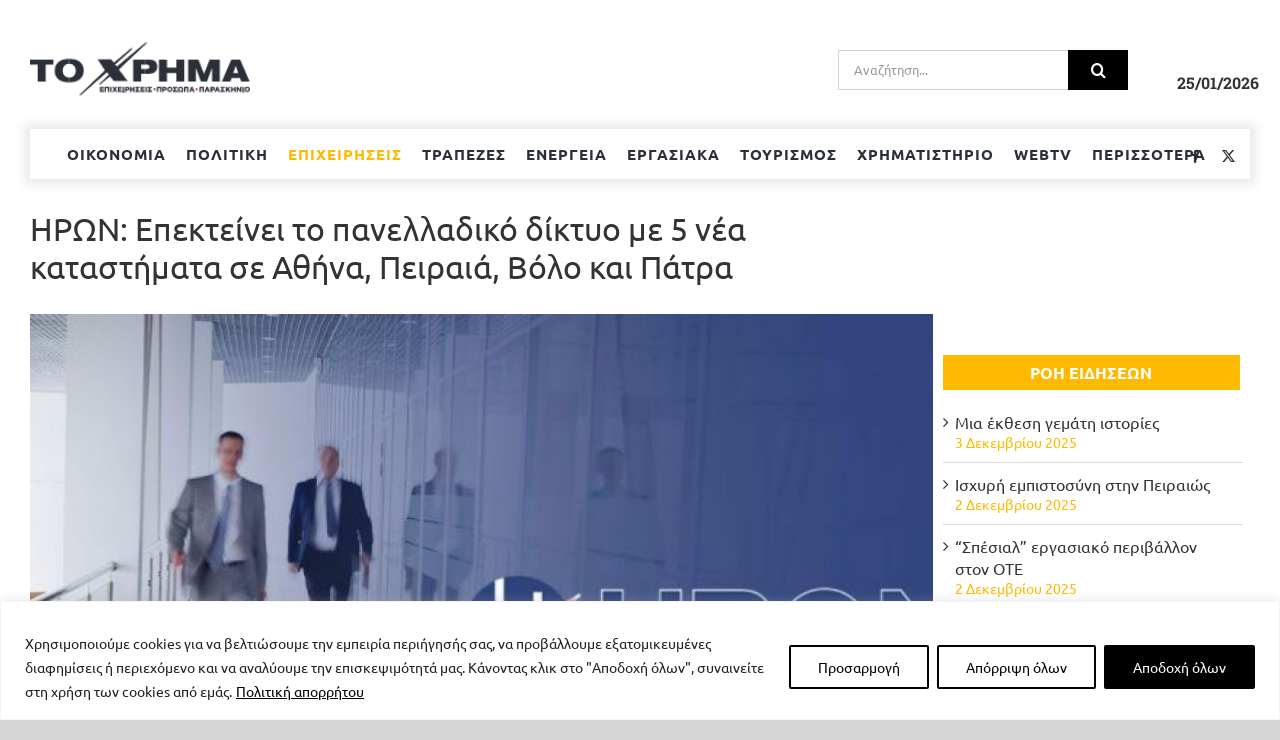

--- FILE ---
content_type: text/html; charset=UTF-8
request_url: https://www.toxrima.gr/2021/09/23/iron-epekteinei-to-panelladiko-diktyo-me-5-nea-katastimata-se-athina-peiraia-volo-kai-patra/
body_size: 220973
content:
<!DOCTYPE html>
<html class="avada-html-layout-wide avada-html-header-position-top" lang="el" prefix="og: http://ogp.me/ns# fb: http://ogp.me/ns/fb#">
<head>
	<meta http-equiv="X-UA-Compatible" content="IE=edge" />
	<meta http-equiv="Content-Type" content="text/html; charset=utf-8"/>
	<meta name="viewport" content="width=device-width, initial-scale=1" />
	<style id="awb-critical-css">@media all{@font-face{font-family:dashicons;src:url("https://www.toxrima.gr/wp-includes/fonts/dashicons.eot?99ac726223c749443b642ce33df8b800");font-weight:400;font-style:normal}.dashicons{font-family:dashicons;display:inline-block;line-height:1;font-weight:400;font-style:normal;speak:never;text-decoration:inherit;text-transform:none;text-rendering:auto;-webkit-font-smoothing:antialiased;-moz-osx-font-smoothing:grayscale;width:20px;height:20px;font-size:20px;vertical-align:top;text-align:center}.dashicons-chart-bar:before{content:"\f185"}}@media all{.post-views.entry-meta>span{margin-right:0!important;font:16px/1}.post-views.entry-meta>span.post-views-icon.dashicons{display:inline-block;font-size:16px;line-height:1;text-decoration:inherit;vertical-align:middle}}@media all{.screen-reader-text{position:absolute;margin:-1px;padding:0;height:1px;width:1px;overflow:hidden;clip:rect(1px,1px,1px,1px);-webkit-clip-path:inset(50%);clip-path:inset(50%);border:0;word-wrap:normal!important}@font-face{font-family:Ubuntu;font-style:italic;font-weight:400;font-display:swap;src:url(https://www.toxrima.gr/wp-content/uploads/fusion-gfonts/4iCu6KVjbNBYlgoKej75l0mwFg.woff2) format('woff2');unicode-range:U+0460-052F,U+1C80-1C88,U+20B4,U+2DE0-2DFF,U+A640-A69F,U+FE2E-FE2F}@font-face{font-family:Ubuntu;font-style:italic;font-weight:400;font-display:swap;src:url(https://www.toxrima.gr/wp-content/uploads/fusion-gfonts/4iCu6KVjbNBYlgoKej7wl0mwFg.woff2) format('woff2');unicode-range:U+0301,U+0400-045F,U+0490-0491,U+04B0-04B1,U+2116}@font-face{font-family:Ubuntu;font-style:italic;font-weight:400;font-display:swap;src:url(https://www.toxrima.gr/wp-content/uploads/fusion-gfonts/4iCu6KVjbNBYlgoKej74l0mwFg.woff2) format('woff2');unicode-range:U+1F00-1FFF}@font-face{font-family:Ubuntu;font-style:italic;font-weight:400;font-display:swap;src:url(https://www.toxrima.gr/wp-content/uploads/fusion-gfonts/4iCu6KVjbNBYlgoKej73l0mwFg.woff2) format('woff2');unicode-range:U+0370-03FF}@font-face{font-family:Ubuntu;font-style:italic;font-weight:400;font-display:swap;src:url(https://www.toxrima.gr/wp-content/uploads/fusion-gfonts/4iCu6KVjbNBYlgoKej76l0mwFg.woff2) format('woff2');unicode-range:U+0100-02AF,U+0304,U+0308,U+0329,U+1E00-1E9F,U+1EF2-1EFF,U+2020,U+20A0-20AB,U+20AD-20CF,U+2113,U+2C60-2C7F,U+A720-A7FF}@font-face{font-family:Ubuntu;font-style:italic;font-weight:400;font-display:swap;src:url(https://www.toxrima.gr/wp-content/uploads/fusion-gfonts/4iCu6KVjbNBYlgoKej70l0k.woff2) format('woff2');unicode-range:U+0000-00FF,U+0131,U+0152-0153,U+02BB-02BC,U+02C6,U+02DA,U+02DC,U+0304,U+0308,U+0329,U+2000-206F,U+2074,U+20AC,U+2122,U+2191,U+2193,U+2212,U+2215,U+FEFF,U+FFFD}@font-face{font-family:Ubuntu;font-style:italic;font-weight:700;font-display:swap;src:url(https://www.toxrima.gr/wp-content/uploads/fusion-gfonts/4iCp6KVjbNBYlgoKejZPslyCN4Ffgg.woff2) format('woff2');unicode-range:U+0460-052F,U+1C80-1C88,U+20B4,U+2DE0-2DFF,U+A640-A69F,U+FE2E-FE2F}@font-face{font-family:Ubuntu;font-style:italic;font-weight:700;font-display:swap;src:url(https://www.toxrima.gr/wp-content/uploads/fusion-gfonts/4iCp6KVjbNBYlgoKejZPslyLN4Ffgg.woff2) format('woff2');unicode-range:U+0301,U+0400-045F,U+0490-0491,U+04B0-04B1,U+2116}@font-face{font-family:Ubuntu;font-style:italic;font-weight:700;font-display:swap;src:url(https://www.toxrima.gr/wp-content/uploads/fusion-gfonts/4iCp6KVjbNBYlgoKejZPslyDN4Ffgg.woff2) format('woff2');unicode-range:U+1F00-1FFF}@font-face{font-family:Ubuntu;font-style:italic;font-weight:700;font-display:swap;src:url(https://www.toxrima.gr/wp-content/uploads/fusion-gfonts/4iCp6KVjbNBYlgoKejZPslyMN4Ffgg.woff2) format('woff2');unicode-range:U+0370-03FF}@font-face{font-family:Ubuntu;font-style:italic;font-weight:700;font-display:swap;src:url(https://www.toxrima.gr/wp-content/uploads/fusion-gfonts/4iCp6KVjbNBYlgoKejZPslyBN4Ffgg.woff2) format('woff2');unicode-range:U+0100-02AF,U+0304,U+0308,U+0329,U+1E00-1E9F,U+1EF2-1EFF,U+2020,U+20A0-20AB,U+20AD-20CF,U+2113,U+2C60-2C7F,U+A720-A7FF}@font-face{font-family:Ubuntu;font-style:italic;font-weight:700;font-display:swap;src:url(https://www.toxrima.gr/wp-content/uploads/fusion-gfonts/4iCp6KVjbNBYlgoKejZPslyPN4E.woff2) format('woff2');unicode-range:U+0000-00FF,U+0131,U+0152-0153,U+02BB-02BC,U+02C6,U+02DA,U+02DC,U+0304,U+0308,U+0329,U+2000-206F,U+2074,U+20AC,U+2122,U+2191,U+2193,U+2212,U+2215,U+FEFF,U+FFFD}@font-face{font-family:Ubuntu;font-style:normal;font-weight:400;font-display:swap;src:url(https://www.toxrima.gr/wp-content/uploads/fusion-gfonts/4iCs6KVjbNBYlgoKcg72j00.woff2) format('woff2');unicode-range:U+0460-052F,U+1C80-1C88,U+20B4,U+2DE0-2DFF,U+A640-A69F,U+FE2E-FE2F}@font-face{font-family:Ubuntu;font-style:normal;font-weight:400;font-display:swap;src:url(https://www.toxrima.gr/wp-content/uploads/fusion-gfonts/4iCs6KVjbNBYlgoKew72j00.woff2) format('woff2');unicode-range:U+0301,U+0400-045F,U+0490-0491,U+04B0-04B1,U+2116}@font-face{font-family:Ubuntu;font-style:normal;font-weight:400;font-display:swap;src:url(https://www.toxrima.gr/wp-content/uploads/fusion-gfonts/4iCs6KVjbNBYlgoKcw72j00.woff2) format('woff2');unicode-range:U+1F00-1FFF}@font-face{font-family:Ubuntu;font-style:normal;font-weight:400;font-display:swap;src:url(https://www.toxrima.gr/wp-content/uploads/fusion-gfonts/4iCs6KVjbNBYlgoKfA72j00.woff2) format('woff2');unicode-range:U+0370-03FF}@font-face{font-family:Ubuntu;font-style:normal;font-weight:400;font-display:swap;src:url(https://www.toxrima.gr/wp-content/uploads/fusion-gfonts/4iCs6KVjbNBYlgoKcQ72j00.woff2) format('woff2');unicode-range:U+0100-02AF,U+0304,U+0308,U+0329,U+1E00-1E9F,U+1EF2-1EFF,U+2020,U+20A0-20AB,U+20AD-20CF,U+2113,U+2C60-2C7F,U+A720-A7FF}@font-face{font-family:Ubuntu;font-style:normal;font-weight:400;font-display:swap;src:url(https://www.toxrima.gr/wp-content/uploads/fusion-gfonts/4iCs6KVjbNBYlgoKfw72.woff2) format('woff2');unicode-range:U+0000-00FF,U+0131,U+0152-0153,U+02BB-02BC,U+02C6,U+02DA,U+02DC,U+0304,U+0308,U+0329,U+2000-206F,U+2074,U+20AC,U+2122,U+2191,U+2193,U+2212,U+2215,U+FEFF,U+FFFD}@font-face{font-family:Ubuntu;font-style:normal;font-weight:700;font-display:swap;src:url(https://www.toxrima.gr/wp-content/uploads/fusion-gfonts/4iCv6KVjbNBYlgoCxCvjvWyNL4U.woff2) format('woff2');unicode-range:U+0460-052F,U+1C80-1C88,U+20B4,U+2DE0-2DFF,U+A640-A69F,U+FE2E-FE2F}@font-face{font-family:Ubuntu;font-style:normal;font-weight:700;font-display:swap;src:url(https://www.toxrima.gr/wp-content/uploads/fusion-gfonts/4iCv6KVjbNBYlgoCxCvjtGyNL4U.woff2) format('woff2');unicode-range:U+0301,U+0400-045F,U+0490-0491,U+04B0-04B1,U+2116}@font-face{font-family:Ubuntu;font-style:normal;font-weight:700;font-display:swap;src:url(https://www.toxrima.gr/wp-content/uploads/fusion-gfonts/4iCv6KVjbNBYlgoCxCvjvGyNL4U.woff2) format('woff2');unicode-range:U+1F00-1FFF}@font-face{font-family:Ubuntu;font-style:normal;font-weight:700;font-display:swap;src:url(https://www.toxrima.gr/wp-content/uploads/fusion-gfonts/4iCv6KVjbNBYlgoCxCvjs2yNL4U.woff2) format('woff2');unicode-range:U+0370-03FF}@font-face{font-family:Ubuntu;font-style:normal;font-weight:700;font-display:swap;src:url(https://www.toxrima.gr/wp-content/uploads/fusion-gfonts/4iCv6KVjbNBYlgoCxCvjvmyNL4U.woff2) format('woff2');unicode-range:U+0100-02AF,U+0304,U+0308,U+0329,U+1E00-1E9F,U+1EF2-1EFF,U+2020,U+20A0-20AB,U+20AD-20CF,U+2113,U+2C60-2C7F,U+A720-A7FF}@font-face{font-family:Ubuntu;font-style:normal;font-weight:700;font-display:swap;src:url(https://www.toxrima.gr/wp-content/uploads/fusion-gfonts/4iCv6KVjbNBYlgoCxCvjsGyN.woff2) format('woff2');unicode-range:U+0000-00FF,U+0131,U+0152-0153,U+02BB-02BC,U+02C6,U+02DA,U+02DC,U+0304,U+0308,U+0329,U+2000-206F,U+2074,U+20AC,U+2122,U+2191,U+2193,U+2212,U+2215,U+FEFF,U+FFFD}[class*=" awb-icon-"]{font-family:awb-icons!important;speak:never;font-style:normal;font-weight:400;font-variant:normal;text-transform:none;line-height:1;-webkit-font-smoothing:antialiased;-moz-osx-font-smoothing:grayscale}.awb-icon-facebook:before{content:"\e604"}.awb-icon-twitter:before{content:"\e605"}.awb-icon-bars:before{content:"\f0c9"}*{box-sizing:border-box}input[type=search],input[type=submit]{-webkit-appearance:none;-webkit-border-radius:0}body{margin:0;min-width:320px;-webkit-text-size-adjust:100%;overflow-x:hidden;overflow-y:scroll;color:var(--body_typography-color);font-size:var(--body_typography-font-size,16px);font-family:var(--body_typography-font-family,inherit)}#boxed-wrapper{overflow-x:hidden;overflow-x:clip}#wrapper{overflow:visible}img{border-style:none;vertical-align:top;max-width:100%;height:auto}a{text-decoration:none}input{font-family:var(--body_typography-font-family,inherit);vertical-align:middle;color:var(--body_typography-color)}form{margin:0;padding:0;border-style:none}#main{padding:55px 10px 45px;clear:both}#main .sidebar.fusion-sticky-sidebar{padding:0}#content{width:71.1702128%;float:left;min-height:1px}.post{margin-bottom:65px}.single-post .post{margin-bottom:0}.s{float:none}.post-content p{margin:0 0 20px}.layout-wide-mode #wrapper{width:100%;max-width:none}#sliders-container{position:relative}.searchform .fusion-search-form-content{display:flex;align-items:center;overflow:hidden;width:100%}.searchform .fusion-search-form-content .fusion-search-field{flex-grow:1}.searchform .fusion-search-form-content .fusion-search-field input{background-color:#fff;border:1px solid #d2d2d2;color:#747474;font-size:13px;padding:8px 15px;height:33px;width:100%;box-sizing:border-box;margin:0;outline:0}.searchform .fusion-search-form-content .fusion-search-button input[type=submit]{background:#000;border:none;border-radius:0;color:#fff;font-size:1em;height:33px;line-height:33px;margin:0;padding:0;width:33px;text-indent:0;font-family:awb-icons;font-weight:400;text-shadow:none;-webkit-font-smoothing:antialiased}.flexslider .slides{margin:0;padding:0;list-style:none;z-index:1000}.flexslider{margin:0;padding:0}.flexslider .slides{overflow:hidden}.flexslider .slides li{display:none;-webkit-backface-visibility:hidden}.flexslider .slides img{width:100%;max-width:100%;display:block}.flexslider .slides:after{content:".";display:block;clear:both;visibility:hidden;line-height:0;height:0}.flexslider .slides{z-index:2}.flexslider{margin:0 0 60px;background-color:transparent;position:relative}.fusion-row{margin:0 auto}.fusion-row:after,.fusion-row:before{content:" ";display:table}.fusion-row:after{clear:both}strong{font-weight:bolder}iframe{border:none}.screen-reader-text{border:0;clip:rect(1px,1px,1px,1px);-webkit-clip-path:inset(50%);clip-path:inset(50%);height:1px;margin:-1px;overflow:hidden;padding:0;position:absolute!important;width:1px;word-wrap:normal!important}.fusion-image-wrapper{overflow:hidden;z-index:1;position:relative}.fusion-inline-sep{padding:0 5px}.fusion-inline-sep:last-child{display:none}.post-content p{margin-top:0;margin-bottom:20px}.rich-snippet-hidden{display:none}.fusion-page-load-link{display:none}.fusion-disable-outline input{outline:0}.fusion-flexslider.fusion-post-slideshow{overflow:visible}.fusion-meta-info{clear:both;overflow:hidden;margin-top:20px;padding:5px 0;border-top:1px solid #e7e6e6;border-bottom:1px solid #e7e6e6}.fusion-post-title-meta-wrap{margin-bottom:28px}.fusion-post-title-meta-wrap .entry-title{margin-bottom:10px}.fusion-post-title-meta-wrap .fusion-meta-info{margin-top:0}.single-post .fusion-post-slideshow{margin-bottom:30px}.single h1.entry-title{margin-top:0}html:not(.avada-html-layout-boxed):not(.avada-html-layout-framed),html:not(.avada-html-layout-boxed):not(.avada-html-layout-framed) body{background-color:var(--bg_color);background-blend-mode:var(--bg-color-overlay)}body{background-image:var(--bg_image);background-repeat:var(--bg_repeat)}#main,.layout-wide-mode #main,.layout-wide-mode #wrapper,body,html{background-color:var(--content_bg_color)}#main{background-image:var(--content_bg_image);background-repeat:var(--content_bg_repeat)}.fusion-meta-info{font-size:var(--meta_font_size)}#toTop{background-color:var(--totop_background);border-radius:4px 4px 0 0;bottom:0;height:35px;position:fixed;text-align:center;width:48px;opacity:0;z-index:100000;line-height:1}#toTop:before{line-height:35px;content:"\f106";-webkit-font-smoothing:antialiased;font-family:awb-icons;font-size:22px;color:var(--totop_icon_color)}.to-top-container #toTop{border-radius:var(--totop_border_radius) var(--totop_border_radius) 0 0}.to-top-right #toTop{right:75px}.fusion-header-wrapper{position:relative;z-index:10011}.fusion-header-sticky-height{display:none}.fusion-header{padding-left:30px;padding-right:30px;backface-visibility:hidden}.fusion-header-v4 .fusion-header{border-bottom:1px solid transparent}.fusion-mobile-logo{display:none}.fusion-secondary-header{border-bottom:1px solid transparent;background-color:var(--header_top_bg_color)}.fusion-secondary-header .fusion-alignright{float:right;margin-left:0;flex-grow:1}.fusion-secondary-header .fusion-alignright>*{float:right}.fusion-secondary-header .fusion-row{display:flex;justify-content:space-between;align-items:center}.fusion-header-v4 .fusion-header{padding-top:30px;padding-bottom:30px}.fusion-header-v4 .fusion-logo{width:100%;display:flex;flex-wrap:wrap;flex-direction:row;justify-content:space-between;align-items:center}.fusion-header-v4 .fusion-logo:after,.fusion-header-v4 .fusion-logo:before{content:none}.fusion-header-v4 .fusion-logo .fusion-logo-link{float:none}.fusion-header-v4 .fusion-logo .fusion-header-content-3-wrapper{display:flex;flex-wrap:nowrap;flex-direction:row;justify-content:space-between;align-items:center}.fusion-header-v4 .fusion-logo .fusion-header-content-3-wrapper .fusion-secondary-menu-search{order:2}.fusion-header-v4 .fusion-header-content-3-wrapper .searchform{margin-left:15px}.fusion-secondary-main-menu{border-bottom:1px solid transparent;padding-left:30px;padding-right:30px;backface-visibility:hidden}.fusion-secondary-main-menu .fusion-main-menu{float:none}.fusion-header-v4 .fusion-main-menu{float:none}.fusion-header-v4 .fusion-main-menu .fusion-menu{display:flex;flex-wrap:wrap}.fusion-logo{display:block;float:left;max-width:100%}.fusion-logo:after,.fusion-logo:before{content:" ";display:table}.fusion-logo:after{clear:both}.fusion-logo a{display:block;max-width:100%}.fusion-logo img{width:auto}.fusion-main-menu{float:right;position:relative;z-index:200;overflow:hidden}.fusion-main-menu>ul>li{padding-right:45px}.fusion-main-menu>ul>li:last-child{padding-right:0}.fusion-main-menu>ul>li>a{display:flex;align-items:center;line-height:1;-webkit-font-smoothing:subpixel-antialiased}.fusion-main-menu ul{list-style:none;margin:0;padding:0}.fusion-main-menu ul a{display:block;box-sizing:content-box}.fusion-main-menu li{float:left;margin:0;padding:0;position:relative}.fusion-main-menu .fusion-dropdown-menu{overflow:hidden}.fusion-main-menu .sub-menu{position:absolute;left:0;visibility:hidden;opacity:0;z-index:1}.fusion-main-menu .sub-menu li{float:none;margin:0;padding:0}.fusion-main-menu .sub-menu a{border:0;padding:7px 20px;line-height:19px;text-indent:0;height:auto}.fusion-social-links-header{margin-top:10px}.fusion-social-links-header .fusion-social-networks a{font-size:var(--header_social_links_font_size)}.fusion-social-links-header .fusion-social-networks .fusion-social-network-icon{color:var(--header_social_links_icon_color)}.fusion-sticky-logo-1.fusion-header-v4 .fusion-sticky-logo{display:none}.fusion-mobile-nav-holder{display:none;clear:both;color:#333}.fusion-mobile-menu-design-modern .fusion-header>.fusion-row{position:relative}.fusion-mobile-menu-icons{display:none;position:relative;top:0;right:0;vertical-align:middle;text-align:right}.fusion-mobile-menu-icons a{float:right;font-size:21px;margin-left:20px}body:not(.fusion-header-layout-v6) .fusion-header{-webkit-transform:translate3d(0,0,0);-moz-transform:none}.fusion-header-v4 .fusion-header,.fusion-secondary-header,.fusion-secondary-main-menu{border-bottom-color:var(--header_border_color)}.fusion-header-wrapper .fusion-row{padding-left:var(--header_padding-left);padding-right:var(--header_padding-right)}.fusion-header .fusion-row{padding-top:var(--header_padding-top);padding-bottom:var(--header_padding-bottom)}.fusion-top-header .fusion-header{background-color:var(--header_bg_color)}.fusion-header-wrapper .fusion-row{max-width:var(--site_width)}html:not(.avada-has-site-width-percent) #main,html:not(.avada-has-site-width-percent) .fusion-secondary-header{padding-left:30px;padding-right:30px}.fusion-header .fusion-logo{margin:var(--logo_margin-top) var(--logo_margin-right) var(--logo_margin-bottom) var(--logo_margin-left)}.fusion-main-menu>ul>li{padding-right:var(--nav_padding)}.fusion-main-menu>ul>li>a{border-color:transparent}.fusion-main-menu .sub-menu{font-family:var(--body_typography-font-family);font-weight:var(--body_typography-font-weight);width:var(--dropdown_menu_width);background-color:var(--menu_sub_bg_color)}.fusion-main-menu .sub-menu li a{font-family:var(--body_typography-font-family);font-weight:var(--body_typography-font-weight);padding-top:var(--mainmenu_dropdown_vertical_padding);padding-bottom:var(--mainmenu_dropdown_vertical_padding);color:var(--menu_sub_color);font-size:var(--nav_dropdown_font_size)}.fusion-main-menu .fusion-dropdown-menu .sub-menu li a{font-family:var(--body_typography-font-family);font-weight:var(--body_typography-font-weight);padding-top:var(--mainmenu_dropdown_vertical_padding);padding-bottom:var(--mainmenu_dropdown_vertical_padding);border-bottom-color:var(--menu_sub_sep_color);color:var(--menu_sub_color);font-size:var(--nav_dropdown_font_size)}body:not(.fusion-header-layout-v6) .fusion-main-menu>ul>li>a{height:var(--nav_height)}.avada-has-megamenu-shadow .fusion-main-menu .sub-menu{box-shadow:1px 1px 30px rgba(0,0,0,.06)}.avada-has-mainmenu-dropdown-divider .fusion-main-menu .fusion-dropdown-menu .sub-menu li a{border-bottom-width:1px;border-bottom-style:solid}.fusion-main-menu>ul>li>a{font-family:var(--nav_typography-font-family);font-weight:var(--nav_typography-font-weight);font-size:var(--nav_typography-font-size);letter-spacing:var(--nav_typography-letter-spacing);text-transform:var(--nav_typography-text-transform);font-style:var(--nav_typography-font-style,normal)}.fusion-main-menu>ul>li>a{color:var(--nav_typography-color)}.fusion-secondary-main-menu{background-color:var(--menu_h45_bg_color)}.fusion-body .fusion-main-menu .current-menu-parent>a{border-color:var(--menu_hover_first_color);color:var(--menu_hover_first_color)}.fusion-secondary-header{color:var(--snav_color);font-size:var(--snav_font_size)}.fusion-secondary-header a{color:var(--snav_color)}.fusion-mobile-menu-icons{margin-top:var(--mobile_menu_icons_top_margin)}.fusion-mobile-menu-icons a{color:var(--mobile_menu_toggle_color)}.fusion-mobile-menu-icons a:after,.fusion-mobile-menu-icons a:before{color:var(--mobile_menu_toggle_color)}.searchform .fusion-search-form-content .fusion-search-button input[type=submit],.searchform .fusion-search-form-content .fusion-search-field input,input.s{height:var(--form_input_height);padding-top:0;padding-bottom:0}.searchform .fusion-search-form-content .fusion-search-button input[type=submit]{width:var(--form_input_height)}.searchform .fusion-search-form-content .fusion-search-button input[type=submit]{line-height:var(--form_input_height)}input.s{background-color:var(--form_bg_color);font-size:var(--form_text_size);color:var(--form_text_color)}.searchform .fusion-search-form-content .fusion-search-field input{background-color:var(--form_bg_color);font-size:var(--form_text_size)}.searchform .fusion-search-form-content .fusion-search-field input{color:var(--form_text_color)}.searchform .s::-moz-placeholder,input::-moz-placeholder{color:var(--form_text_color)}.searchform .s::-webkit-input-placeholder,input::-webkit-input-placeholder{color:var(--form_text_color)}.searchform .fusion-search-form-content .fusion-search-field input,input.s{border-width:var(--form_border_width-top) var(--form_border_width-right) var(--form_border_width-bottom) var(--form_border_width-left);border-color:var(--form_border_color);border-radius:var(--form_border_radius)}.fusion-search-form-classic .searchform:not(.fusion-search-form-clean) .fusion-search-form-content{border-radius:var(--form_border_radius);border-width:var(--form_border_width-top) var(--form_border_width-right) var(--form_border_width-bottom) var(--form_border_width-left)}#main .fusion-row,.fusion-footer-widget-area .fusion-row{max-width:var(--site_width)}html:not(.avada-has-site-width-percent) #main{padding-left:30px;padding-right:30px}body.has-sidebar #main .sidebar{width:var(--sidebar_width)}body.has-sidebar #content{width:calc(100% - var(--sidebar_width) - var(--sidebar_gutter))}#main{padding-left:30px;padding-right:30px;padding-top:var(--main_padding-top);padding-bottom:var(--main_padding-bottom)}.fusion-bottom-frame,.fusion-boxed-shadow,.fusion-sides-frame,.fusion-top-frame{display:none}.layout-wide-mode #wrapper{width:100%;max-width:none}.fusion-content-widget-area .widget{margin-bottom:45px;position:relative}.sidebar{width:23.4042553%;float:right}.sidebar .widget{margin-bottom:45px;position:relative}#main .fusion-sticky-sidebar .fusion-sidebar-inner-content{background-color:var(--sidebar_bg_color)}#main .sidebar{padding:var(--sidebar_padding)}#main .sidebar.fusion-sticky-sidebar .fusion-sidebar-inner-content{padding:var(--sidebar_padding-percent_to_vw)}.fusion-main-menu .sub-menu,.fusion-main-menu .sub-menu li a,body{font-family:var(--body_typography-font-family);font-weight:var(--body_typography-font-weight);letter-spacing:var(--body_typography-letter-spacing);font-style:var(--body_typography-font-style,normal)}body{font-size:var(--body_typography-font-size)}.fusion-main-menu .sub-menu,.fusion-main-menu .sub-menu li a,body{line-height:var(--body_typography-line-height)}.post .post-content,body{color:var(--body_typography-color)}body a,body a:after,body a:before{color:var(--link_color)}h1{font-family:var(--h1_typography-font-family);font-weight:var(--h1_typography-font-weight);line-height:var(--h1_typography-line-height);letter-spacing:var(--h1_typography-letter-spacing);text-transform:var(--h1_typography-text-transform);font-style:var(--h1_typography-font-style,normal)}h1{font-size:var(--h1_typography-font-size)}h1{color:var(--h1_typography-color)}h1{margin-top:var(--h1_typography-margin-top);margin-bottom:var(--h1_typography-margin-bottom)}.fusion-widget-area h6,h6{font-family:var(--h6_typography-font-family);font-weight:var(--h6_typography-font-weight);line-height:var(--h6_typography-line-height);letter-spacing:var(--h6_typography-letter-spacing);text-transform:var(--h6_typography-text-transform);font-style:var(--h6_typography-font-style,normal)}.fusion-widget-area h6,h6{font-size:var(--h6_typography-font-size)}.fusion-widget-area h6,h6{color:var(--h6_typography-color)}h6{margin-top:var(--h6_typography-margin-top);margin-bottom:var(--h6_typography-margin-bottom)}#wrapper #main .post>.fusion-post-title-meta-wrap>h1.fusion-post-title{font-family:var(--post_title_typography-font-family);font-weight:var(--post_title_typography-font-weight);line-height:var(--post_title_typography-line-height);letter-spacing:var(--post_title_typography-letter-spacing);text-transform:var(--post_title_typography-text-transform);font-style:var(--post_title_typography-font-style,normal)}#wrapper #main .post>.fusion-post-title-meta-wrap>h1.fusion-post-title{font-size:var(--post_title_typography-font-size)}#wrapper #main .post>.fusion-post-title-meta-wrap>h1.fusion-post-title{color:var(--post_title_typography-color)}.fusion-search-form-classic .searchform:not(.fusion-search-form-clean) .fusion-search-form-content .fusion-search-field input{border-right:none;border-top-right-radius:0;border-bottom-right-radius:0}.fusion-post-slideshow.fusion-flexslider{overflow:hidden}.post .fusion-meta-info{border-color:var(--sep_color)}:root{--awb-color1:rgba(255,255,255,1);--awb-color1-h:0;--awb-color1-s:0%;--awb-color1-l:100%;--awb-color1-a:100%;--awb-color2:rgba(246,246,246,1);--awb-color2-h:0;--awb-color2-s:0%;--awb-color2-l:96%;--awb-color2-a:100%;--awb-color3:rgba(235,234,234,1);--awb-color3-h:0;--awb-color3-s:2%;--awb-color3-l:92%;--awb-color3-a:100%;--awb-color4:rgba(255,185,1,1);--awb-color4-h:43;--awb-color4-s:100%;--awb-color4-l:50%;--awb-color4-a:100%;--awb-color5:rgba(116,116,116,1);--awb-color5-h:0;--awb-color5-s:0%;--awb-color5-l:45%;--awb-color5-a:100%;--awb-color6:rgba(232,54,48,1);--awb-color6-h:2;--awb-color6-s:80%;--awb-color6-l:55%;--awb-color6-a:100%;--awb-color7:rgba(51,51,51,1);--awb-color7-h:0;--awb-color7-s:0%;--awb-color7-l:20%;--awb-color7-a:100%;--awb-color8:rgba(0,0,0,1);--awb-color8-h:0;--awb-color8-s:0%;--awb-color8-l:0%;--awb-color8-a:100%;--awb-typography1-font-family:Ubuntu,Arial,Helvetica,sans-serif;--awb-typography1-font-size:48px;--awb-typography1-font-weight:400;--awb-typography1-font-style:normal;--awb-typography1-line-height:1.2;--awb-typography1-letter-spacing:-0.015em;--awb-typography1-text-transform:none;--awb-typography2-font-family:Ubuntu,Arial,Helvetica,sans-serif;--awb-typography2-font-size:24px;--awb-typography2-font-weight:400;--awb-typography2-font-style:normal;--awb-typography2-line-height:1.1;--awb-typography2-letter-spacing:0px;--awb-typography2-text-transform:none;--awb-typography3-font-family:Ubuntu,Arial,Helvetica,sans-serif;--awb-typography3-font-size:16px;--awb-typography3-font-weight:500;--awb-typography3-font-style:normal;--awb-typography3-line-height:1.2;--awb-typography3-letter-spacing:0.015em;--awb-typography3-text-transform:none;--awb-typography4-font-family:Ubuntu,Arial,Helvetica,sans-serif;--awb-typography4-font-size:16px;--awb-typography4-font-weight:400;--awb-typography4-font-style:normal;--awb-typography4-line-height:1.72;--awb-typography4-letter-spacing:0.015em;--awb-typography4-text-transform:none;--awb-typography5-font-family:Ubuntu,Arial,Helvetica,sans-serif;--awb-typography5-font-size:13px;--awb-typography5-font-weight:400;--awb-typography5-font-style:normal;--awb-typography5-line-height:1.72;--awb-typography5-letter-spacing:0.015em;--awb-typography5-text-transform:none;--site_width:1280px;--main_padding-top:55px;--main_padding-bottom:40px;--hundredp_padding:30px;--sidebar_width:30%;--sidebar_gutter:2%;--header_padding-top:0px;--header_padding-bottom:0px;--header_padding-left:0px;--header_padding-right:0px;--nav_padding:20px;--dropdown_menu_width:280px;--mainmenu_dropdown_vertical_padding:7px;--menu_sub_bg_color:#ffffff;--menu_sub_sep_color:rgba(75,73,81,0.29);--menu_h45_bg_color:#ffffff;--nav_typography-font-family:Ubuntu;--nav_typography-font-weight:700;--nav_typography-font-size:15px;--nav_typography-letter-spacing:1px;--nav_typography-color:#2b3038;--menu_hover_first_color:#ffb901;--menu_sub_color:#000000;--nav_dropdown_font_size:15px;--snav_font_size:12px;--mobile_menu_icons_top_margin:12px;--mobile_header_bg_color:#262528;--mobile_menu_toggle_color:#ffffff;--sidebar_bg_color:rgba(247,247,247,0);--bg_image:none;--bg_repeat:no-repeat;--bg_color:#d7d6d6;--bg-color-overlay:normal;--content_bg_color:#ffffff;--content_bg_image:none;--content_bg_repeat:no-repeat;--body_typography-font-family:Ubuntu;--body_typography-font-size:16px;--body_typography-font-weight:400;--body_typography-line-height:1.4;--body_typography-letter-spacing:0px;--body_typography-color:#333333;--link_color:#333333;--h1_typography-font-family:Ubuntu;--h1_typography-font-weight:700;--h1_typography-line-height:1.2;--h1_typography-letter-spacing:0px;--h1_typography-font-size:30px;--h1_typography-color:#333333;--h1_typography-margin-top:0.1em;--h1_typography-margin-bottom:0.67em;--h6_typography-font-family:Ubuntu;--h6_typography-font-weight:400;--h6_typography-line-height:1.5;--h6_typography-letter-spacing:0px;--h6_typography-font-size:14px;--h6_typography-color:#ffffff;--h6_typography-margin-top:1em;--h6_typography-margin-bottom:1em;--post_title_typography-font-family:Ubuntu;--post_title_typography-font-weight:400;--post_title_typography-line-height:1.5;--post_title_typography-font-size:32px;--post_title_typography-color:#333333;--meta_font_size:14px;--form_input_height:60px;--form_text_size:13px;--form_bg_color:#ffffff;--form_text_color:#9a9a9a;--form_border_width-top:1px;--form_border_width-bottom:1px;--form_border_width-left:1px;--form_border_width-right:1px;--form_border_color:#d2d2d2;--form_border_radius:0px;--col_margin-top:0px;--col_margin-bottom:20px;--col_spacing:4%;--container_padding_default_top:0px;--container_padding_default_bottom:0px;--container_padding_default_left:0px;--container_padding_default_right:0px;--container_padding_100_top:0px;--container_padding_100_bottom:0px;--container_padding_100_left:30px;--container_padding_100_right:30px;--full_width_bg_color:rgba(255,255,255,0);--full_width_border_sizes_top:0px;--full_width_border_sizes_bottom:0px;--full_width_border_sizes_left:0px;--full_width_border_sizes_right:0px;--full_width_border_color:#eae9e9;--sep_color:#dddbdb;--text_columns:1;--text_column_spacing:2em}.fusion-header{--header_bg_color:#ffffff}.fusion-header-wrapper{--header_border_color:rgba(0,0,0,0)}.fusion-secondary-header{--header_top_bg_color:#ffb901;--snav_color:#bbb7c2}.fusion-main-menu{--nav_height:50px;--mobile_nav_padding:25px}.fusion-logo{--logo_margin-top:31px;--logo_margin-bottom:0px;--logo_margin-left:0px;--logo_margin-right:0px}.sidebar{--sidebar_padding:10px;--sidebar_padding-percent_to_vw:10px}.fusion-social-networks{--header_social_links_font_size:14px}.fusion-social-network-icon{--header_social_links_icon_color:#59585a}#toTop{--totop_border_radius:4px;--totop_background:#333333;--totop_icon_color:#ffffff}@media only screen and (max-width:800px){.has-sidebar #content{order:1}.has-sidebar #sidebar{order:2;margin-top:50px}}@media only screen and (max-width:1100px){.fusion-mobile-logo-1 .fusion-standard-logo{display:none}.fusion-mobile-logo{display:inline-block}}@font-face{font-family:awb-icons;src:url("https://www.toxrima.gr/wp-content/themes/Avada/includes/lib/assets/fonts/icomoon/awb-icons.woff") format('woff'),url("https://www.toxrima.gr/wp-content/themes/Avada/includes/lib/assets/fonts/icomoon/awb-icons.ttf") format('truetype'),url("https://www.toxrima.gr/wp-content/themes/Avada/includes/lib/assets/fonts/icomoon/awb-icons.svg#awb-icons") format('svg');font-weight:400;font-style:normal;font-display:swap}.fusion-flexslider.fusion-post-slideshow{overflow:visible}.fusion-meta-info{clear:both;overflow:hidden;margin-top:20px;padding:5px 0;border-top:1px solid #e7e6e6;border-bottom:1px solid #e7e6e6}.single-post .fusion-post-slideshow{margin-bottom:30px}.fusion-image-carousel{margin-bottom:40px}.fusion-image-element{--awb-margin-top:0;--awb-margin-right:0;--awb-margin-bottom:0;--awb-margin-left:0;--awb-filter:none;--awb-max-width:100%;margin-top:var(--awb-margin-top);margin-right:var(--awb-margin-right);margin-bottom:var(--awb-margin-bottom);margin-left:var(--awb-margin-left);line-height:1}.fusion-imageframe{display:inline-block;z-index:1;overflow:hidden;position:relative;vertical-align:middle;max-width:var(--awb-max-width);line-height:1;filter:var(--awb-filter)}.fusion-imageframe img{vertical-align:top;box-shadow:none!important}.awb-menu_v-stacked .menu-item-has-children .awb-menu__sub-a{grid-area:link}.awb-menu_v-stacked .menu-item-has-children .awb-menu__open-nav-submenu_click{grid-area:caret}.awb-menu_v-stacked .menu-item-has-children .awb-menu__sub-ul{grid-area:submenu}.fusion-social-networks{overflow:hidden}.fusion-social-networks .fusion-social-networks-wrapper{margin:0 -10px}.fusion-social-networks .fusion-social-network-icon{display:inline-block;margin:0 10px 10px;font-size:16px;color:#46494a;text-decoration:none;box-shadow:none!important;line-height:1}.fusion-social-networks .fusion-social-network-icon:before{color:inherit}.fusion-text{--awb-content-alignment:initial;--awb-font-size:inherit;--awb-line-height:inherit;--awb-letter-spacing:inherit;--awb-text-transform:inherit;--awb-text-color:inherit;--awb-text-font-family:inherit;--awb-text-font-style:inherit;--awb-text-font-weight:inherit;--awb-columns:var(--text_columns,auto);--awb-column-spacing:var(--text_column_spacing,normal);--awb-margin-top:0;--awb-margin-right:0;--awb-margin-bottom:0;--awb-margin-left:0;text-align:var(--awb-content-alignment);font-size:var(--awb-font-size);line-height:var(--awb-line-height);letter-spacing:var(--awb-letter-spacing);text-transform:var(--awb-text-transform);color:var(--awb-text-color);font-family:var(--awb-text-font-family);font-weight:var(--awb-text-font-weight);font-style:var(--awb-text-font-style);margin:var(--awb-margin-top) var(--awb-margin-right) var(--awb-margin-bottom) var(--awb-margin-left)}.fusion-body .fusion-title .awb-title-spacer{max-width:.3em;flex-grow:1}.fusion-body .fusion-title .title-sep-container{position:relative;height:6px;flex-grow:1}.fusion-body .fusion-title .title-sep{position:relative;display:block;width:100%;border-style:solid;border:0 solid var(--awb-sep-color);box-sizing:content-box}.fusion-body .fusion-title .title-sep.sep-single{border-bottom-width:1px}.awb-submenu_v-stacked .menu-item-has-children .awb-submenu__sub-a{grid-area:link}.awb-submenu_v-stacked .menu-item-has-children .awb-submenu__open-nav-submenu_click{grid-area:caret}.awb-submenu_v-stacked .menu-item-has-children .awb-submenu__sub-ul{grid-area:submenu}.clearfix{clear:both}.clearfix,.fusion-clearfix{clear:both}.clearfix:after,.clearfix:before,.fusion-clearfix:after,.fusion-clearfix:before{content:" ";display:table}.clearfix:after,.fusion-clearfix:after{clear:both}.fusion-alignright{display:inline;float:right;margin-left:15px}.fusion-builder-row{width:100%;margin:0 auto}.fusion-builder-row:after{clear:both;content:" ";display:table}.fusion-fullwidth{position:relative}.fusion-fullwidth .fusion-row{position:relative;z-index:10}.fusion-image-wrapper{overflow:hidden;z-index:1;position:relative}.fusion-flexslider{position:relative;margin-bottom:0;padding:0;background-color:transparent;overflow:hidden}.fusion-flexslider .slides{z-index:100;margin:0;padding:0;list-style:none}.fusion-flexslider .slides{overflow:hidden;float:left}.fusion-flexslider .slides li{display:none;margin:0}.fusion-flexslider .slides img{display:block;width:100%;box-shadow:none;border-radius:0}.fusion-flexslider.fusion-flexslider-loading .slides>li:first-child{display:block;opacity:1!important}.fusion-flexslider.fusion-post-slideshow .slides{float:none}.flexslider .slides{margin:0;padding:0;list-style:none;z-index:2}.flexslider{padding:0;background-color:transparent;position:relative}.flexslider .slides{overflow:hidden}.flexslider .slides li{display:none;-webkit-backface-visibility:hidden;margin:0}.flexslider .slides img{width:100%;max-width:100%;display:block}.flexslider .slides:after{content:".";display:block;clear:both;visibility:hidden;line-height:0;height:0}.fusion-fullwidth{--awb-background-color:var(--full_width_bg_color);--awb-background-image:none;--awb-background-position:center center;--awb-background-size:auto;--awb-background-repeat:no-repeat;--awb-background-blend-mode:none;--awb-background-size:initial;--awb-box-shadow:none;--awb-border-sizes-top:var(--full_width_border_sizes_top);--awb-border-sizes-right:var(--full_width_border_sizes_right);--awb-border-sizes-bottom:var(--full_width_border_sizes_bottom);--awb-border-sizes-left:var(--full_width_border_sizes_left);--awb-border-color:var(--full_width_border_color);--awb-border-style:solid;--awb-border-radius-top-left:0;--awb-border-radius-top-right:0;--awb-border-radius-bottom-left:0;--awb-border-radius-bottom-right:0;--awb-padding-top:var(--container_padding_default_top,0px);--awb-padding-right:var(--container_padding_default_right,0px);--awb-padding-bottom:var(--container_padding_default_bottom,0px);--awb-padding-left:var(--container_padding_default_left,0px);--awb-margin-top:0;--awb-margin-bottom:0;--awb-min-height:0;--awb-overflow:visible;--awb-z-index:auto;--awb-filter:none;background-color:var(--awb-background-color);background-image:var(--awb-background-image);background-position:var(--awb-background-position);background-repeat:var(--awb-background-repeat);background-blend-mode:var(--awb-background-blend-mode);background-size:var(--awb-background-size);box-shadow:var(--awb-box-shadow);border-width:var(--awb-border-sizes-top) var(--awb-border-sizes-right) var(--awb-border-sizes-bottom) var(--awb-border-sizes-left);border-color:var(--awb-border-color);border-style:var(--awb-border-style);border-radius:var(--awb-border-radius-top-left) var(--awb-border-radius-top-right) var(--awb-border-radius-bottom-right) var(--awb-border-radius-bottom-left);padding:var(--awb-padding-top) var(--awb-padding-right) var(--awb-padding-bottom) var(--awb-padding-left);margin-top:var(--awb-margin-top);margin-bottom:var(--awb-margin-bottom);min-height:var(--awb-min-height);overflow:var(--awb-overflow);z-index:var(--awb-z-index);filter:var(--awb-filter)}.fusion-tb-footer .fusion-fullwidth{--awb-padding-top:var(--container_padding_100_top,0px);--awb-padding-right:var(--container_padding_100_right,var(--hundredp_padding));--awb-padding-bottom:var(--container_padding_100_bottom,0px);--awb-padding-left:var(--container_padding_100_left,var(--hundredp_padding))}.post-content:not(.fusion-post-content),body:not(.side-header) #wrapper{position:relative}.fusion-flex-container{--awb-content-wrap:var(--awb-flex-wrap,wrap);display:flex;justify-content:center}.fusion-flex-container .fusion-row{flex-wrap:wrap;display:flex;flex:1;width:100%}.fusion-flex-container .fusion-row:after,.fusion-flex-container .fusion-row:before{content:none}.fusion-flex-container .fusion-row.fusion-flex-content-wrap{flex-wrap:var(--awb-content-wrap)}.fusion-flex-container .fusion-row .fusion-flex-column{display:flex}.fusion-flex-container .fusion-row .fusion-flex-column .fusion-column-wrapper{width:100%}.fusion-flex-container .fusion-row .fusion-flex-column .fusion-column-wrapper:not(.fusion-flex-column-wrapper-legacy){display:flex}.fusion-flex-container .fusion-row .fusion-flex-column .fusion-column-wrapper:not(.fusion-flex-column-wrapper-legacy).fusion-content-layout-column{flex-direction:column}.fusion-flex-container .fusion-flex-align-items-flex-start{align-items:flex-start}.fusion-flex-container .fusion-flex-align-items-center{align-items:center}.fusion-flex-container .fusion-flex-justify-content-flex-start{justify-content:flex-start}.fusion_builder_column{--awb-z-index:auto;--awb-absolute-top:auto;--awb-absolute-right:auto;--awb-absolute-bottom:auto;--awb-absolute-left:auto;--awb-container-position:relative;--awb-overflow:visible;--awb-bg-color:transparent;--awb-bg-position:left top;--awb-bg-image:none;--awb-bg-blend:none;--awb-bg-repeat:no-repeat;--awb-bg-size:auto auto;--awb-border-top:0;--awb-border-right:0;--awb-border-bottom:0;--awb-border-left:0;--awb-border-color:initial;--awb-border-style:solid;--awb-border-radius:0;--awb-box-shadow:none;--awb-padding-top:0;--awb-padding-right:0;--awb-padding-bottom:0;--awb-padding-left:0;--awb-transform:none;--awb-transform-origin:50% 50%;--awb-filter:none;--awb-col-width:var(--awb-width-large,33.3333%);--awb-col-order:var(--awb-order-large,0);--awb-margin-top-large:var(--col_margin-top,0);--awb-margin-bottom-large:var(--col_margin-bottom,20px);--awb-spacing-left-large:var(--col_spacing,4%);--awb-spacing-right-large:var(--col_spacing,4%);--awb-margin-top:var(--awb-margin-top-large);--awb-margin-bottom:var(--awb-margin-bottom-large);--awb-spacing-left:var(--awb-spacing-left-large);--awb-spacing-right:var(--awb-spacing-right-large);--awb-col-flex-grow:var(--awb-flex-grow,0);--awb-col-flex-shrink:var(--awb-flex-shrink,0)}.fusion-layout-column{position:var(--awb-container-position);float:left;margin-top:var(--awb-margin-top);margin-bottom:var(--awb-margin-bottom);z-index:var(--awb-z-index);top:var(--awb-absolute-top);right:var(--awb-absolute-right);bottom:var(--awb-absolute-bottom);left:var(--awb-absolute-left);filter:var(--awb-filter);width:var(--awb-col-width);order:var(--awb-col-order);flex-grow:var(--awb-col-flex-grow);flex-shrink:var(--awb-col-flex-shrink)}.fusion-layout-column .fusion-column-wrapper{background-image:var(--awb-bg-image);background-color:var(--awb-bg-color);background-position:var(--awb-bg-position);background-blend-mode:var(--awb-bg-blend);background-repeat:var(--awb-bg-repeat);background-size:var(--awb-bg-size);border-width:var(--awb-border-top) var(--awb-border-right) var(--awb-border-bottom) var(--awb-border-left);border-color:var(--awb-border-color);border-style:var(--awb-border-style);border-radius:var(--awb-border-radius);box-shadow:var(--awb-box-shadow);padding:var(--awb-padding-top) var(--awb-padding-right) var(--awb-padding-bottom) var(--awb-padding-left);overflow:var(--awb-overflow);transform:var(--awb-transform);transform-origin:var(--awb-transform-origin);min-height:1px;min-width:0;margin-left:var(--awb-spacing-left);margin-right:var(--awb-spacing-right)}.awb-swiper{--awb-columns:5;--awb-column-spacing:13px;margin-left:auto;margin-right:auto;position:relative;overflow:hidden;list-style:none;padding:0;width:100%;min-width:0;min-height:0;z-index:1}.awb-swiper.awb-swiper-carousel:not(.swiper-initialized) .swiper-slide{margin-right:var(--awb-column-spacing);max-width:calc((100% - ((var(--awb-columns) - 1) * var(--awb-column-spacing)))/ var(--awb-columns))}.fusion-image-carousel-fixed .awb-swiper .fusion-image-wrapper img{max-height:115px;width:auto}.awb-swiper .fusion-carousel-item-wrapper{line-height:normal;text-align:center;vertical-align:middle}.awb-swiper .fusion-image-wrapper{display:inline-block}.awb-swiper .fusion-image-wrapper.hover-type-none{display:inline-flex}.awb-swiper:not(.swiper-fade) .swiper-wrapper{padding:8px 0}.swiper-wrapper{position:relative;width:100%;height:100%;z-index:1;display:flex;box-sizing:content-box}.swiper-wrapper{transform:translate3d(0,0,0)}.swiper-slide{flex-shrink:0;width:100%;position:relative}@media only screen and (max-width:1024px){.fusion-fullwidth{--awb-padding-top-medium:var(--awb-padding-top);--awb-padding-right-medium:var(--awb-padding-right);--awb-padding-bottom-medium:var(--awb-padding-bottom);--awb-padding-left-medium:var(--awb-padding-left);--awb-margin-top-medium:var(--awb-margin-top);--awb-margin-bottom-medium:var(--awb-margin-bottom);--awb-min-height-medium:var(--awb-min-height);--awb-background-image-medium:var(--awb-background-image);--awb-background-color-medium:var(--awb-background-color);--awb-background-position-medium:var(--awb-background-position);--awb-background-repeat-medium:var(--awb-background-repeat);--awb-background-size-medium:var(--awb-background-size);--awb-background-blend-mode-medium:var(--awb-background-blend-mode);padding:var(--awb-padding-top-medium) var(--awb-padding-right-medium) var(--awb-padding-bottom-medium) var(--awb-padding-left-medium);margin-top:var(--awb-margin-top-medium);margin-bottom:var(--awb-margin-bottom-medium);min-height:var(--awb-min-height-medium);background-image:var(--awb-background-image-medium);background-color:var(--awb-background-color-medium);background-repeat:var(--awb-background-repeat-medium);background-position:var(--awb-background-position-medium);background-size:var(--awb-background-size-medium);background-blend-mode:var(--awb-background-blend-mode-medium)}.fusion-flex-container{--awb-content-wrap:var(--awb-flex-wrap-medium,var(--awb-flex-wrap))}.fusion-flex-container .fusion-flex-content-wrap{flex-wrap:var(--awb-content-wrap)}}@media only screen and (max-width:640px){.fusion-fullwidth{--awb-padding-top-small:var(--awb-padding-top-medium);--awb-padding-right-small:var(--awb-padding-right-medium);--awb-padding-bottom-small:var(--awb-padding-bottom-medium);--awb-padding-left-small:var(--awb-padding-left-medium);--awb-margin-top-small:var(--awb-margin-top-medium);--awb-margin-bottom-small:var(--awb-margin-bottom-medium);--awb-min-height-small:var(--awb-min-height-medium);--awb-background-image-small:var(--awb-background-image-medium);--awb-background-color-small:var(--awb-background-color-medium);--awb-background-repeat-small:var(--awb-background-repeat-medium);--awb-background-position-small:var(--awb-background-position-medium);--awb-background-size-small:var(--awb-background-size-medium);--awb-background-blend-mode-small:var(--awb-background-blend-mode-medium);padding:var(--awb-padding-top-small) var(--awb-padding-right-small) var(--awb-padding-bottom-small) var(--awb-padding-left-small);margin-top:var(--awb-margin-top-small);margin-bottom:var(--awb-margin-bottom-small);min-height:var(--awb-min-height-small);background-image:var(--awb-background-image-small);background-color:var(--awb-background-color-small);background-repeat:var(--awb-background-repeat-small);background-position:var(--awb-background-position-small);background-size:var(--awb-background-size-small);background-blend-mode:var(--awb-background-blend-mode-small)}.fusion-flex-container{--awb-content-wrap:var(--awb-flex-wrap-small,var(--awb-flex-wrap))}.fusion-flex-container .fusion-flex-content-wrap{flex-wrap:var(--awb-content-wrap)}}@media only screen and (max-width:1024px){.fusion-image-element{--awb-margin-top-medium:var(--awb-margin-top);--awb-margin-right-medium:var(--awb-margin-right);--awb-margin-bottom-medium:var(--awb-margin-bottom);--awb-margin-left-medium:var(--awb-margin-left);margin-top:var(--awb-margin-top-medium);margin-right:var(--awb-margin-right-medium);margin-bottom:var(--awb-margin-bottom-medium);margin-left:var(--awb-margin-left-medium)}}@media only screen and (max-width:640px){.fusion-image-element{--awb-margin-top-small:var(--awb-margin-top-medium);--awb-margin-right-small:var(--awb-margin-right-medium);--awb-margin-bottom-small:var(--awb-margin-bottom-medium);--awb-margin-left-small:var(--awb-margin-left-medium);margin-top:var(--awb-margin-top-small);margin-right:var(--awb-margin-right-small);margin-bottom:var(--awb-margin-bottom-small);margin-left:var(--awb-margin-left-small)}}@media only screen and (max-width:1024px){.awb-swiper.awb-swiper-carousel:not(.swiper-initialized) .swiper-slide{max-width:calc((100% - ((var(--awb-columns-medium) - 1) * var(--awb-column-spacing)))/ var(--awb-columns-medium))}}@media only screen and (max-width:640px){.awb-swiper.awb-swiper-carousel:not(.swiper-initialized) .swiper-slide{max-width:calc((100% - ((var(--awb-columns-small) - 1) * var(--awb-column-spacing)))/ var(--awb-columns-small))}}@media only screen and (max-width:1024px){.fusion_builder_column{--awb-padding-top-medium:var(--awb-padding-top);--awb-padding-right-medium:var(--awb-padding-right);--awb-padding-bottom-medium:var(--awb-padding-bottom);--awb-padding-left-medium:var(--awb-padding-left);--awb-col-width:var(--awb-width-medium,var(--medium-col-default));--awb-col-order:var(--awb-order-medium,var(--awb-order-large));--awb-margin-top-medium:var(--awb-margin-top-large,var(--col_margin-top,0));--awb-margin-bottom-medium:var(--awb-margin-bottom-large,var(--col_margin-bottom,20px));--awb-spacing-left-medium:var(--awb-spacing-left-large,4%);--awb-spacing-right-medium:var(--awb-spacing-right-large,4%);--awb-col-flex-grow:var(--awb-flex-grow-medium,var(--awb-flex-grow,0));--awb-col-flex-shrink:var(--awb-flex-shrink-medium,var(--awb-flex-shrink,0));--awb-margin-top:var(--awb-margin-top-medium);--awb-margin-bottom:var(--awb-margin-bottom-medium);--awb-spacing-left:var(--awb-spacing-left-medium);--awb-spacing-right:var(--awb-spacing-right-medium);--awb-bg-image-medium:var(--awb-bg-image);--awb-bg-color-medium:var(--awb-bg-color);--awb-bg-repeat-medium:var(--awb-bg-repeat);--awb-bg-position-medium:var(--awb-bg-position);--awb-bg-size-medium:var(--awb-bg-size);--awb-bg-blend-medium:var(--awb-bg-blend)}.fusion_builder_column .fusion-column-wrapper{padding:var(--awb-padding-top-medium) var(--awb-padding-right-medium) var(--awb-padding-bottom-medium) var(--awb-padding-left-medium);background-image:var(--awb-bg-image-medium);background-color:var(--awb-bg-color-medium);background-repeat:var(--awb-bg-repeat-medium);background-position:var(--awb-bg-position-medium);background-size:var(--awb-bg-size-medium);background-blend-mode:var(--awb-bg-blend-medium)}}@media only screen and (max-width:640px){.fusion_builder_column{--awb-padding-top-small:var(--awb-padding-top-medium);--awb-padding-right-small:var(--awb-padding-right-medium);--awb-padding-bottom-small:var(--awb-padding-bottom-medium);--awb-padding-left-small:var(--awb-padding-left-medium);--awb-col-width:var(--awb-width-small,var(--small-col-default));--awb-col-order:var(--awb-order-small,var(--awb-order-medium));--awb-spacing-left-small:var(--awb-spacing-left-large,4%);--awb-spacing-right-small:var(--awb-spacing-right-large,4%);--awb-margin-top-small:var(--awb-margin-top-medium,var(--awb-margin-top-large,var(--col_margin-top,0)));--awb-margin-bottom-small:var(--awb-margin-bottom-medium,var(--awb-margin-bottom-large,var(--col_margin-bottom,20px)));--awb-spacing-left:var(--awb-spacing-left-small);--awb-spacing-right:var(--awb-spacing-right-small);--awb-margin-top:var(--awb-margin-top-small);--awb-margin-bottom:var(--awb-margin-bottom-small);--awb-bg-image-small:var(--awb-bg-image-medium);--awb-bg-color-small:var(--awb-bg-color-medium);--awb-bg-repeat-small:var(--awb-bg-repeat-medium);--awb-bg-position-small:var(--awb-bg-position-medium);--awb-bg-size-small:var(--awb-bg-size-medium);--awb-bg-blend-small:var(--awb-bg-blend-medium);--awb-col-flex-grow:var(--awb-flex-grow-small,var(--awb-flex-grow,0));--awb-col-flex-shrink:var(--awb-flex-shrink-small,var(--awb-flex-shrink,0))}.fusion_builder_column .fusion-column-wrapper{padding:var(--awb-padding-top-small) var(--awb-padding-right-small) var(--awb-padding-bottom-small) var(--awb-padding-left-small);background-image:var(--awb-bg-image-small);background-color:var(--awb-bg-color-small);background-repeat:var(--awb-bg-repeat-small);background-position:var(--awb-bg-position-small);background-size:var(--awb-bg-size-small);background-blend-mode:var(--awb-bg-blend-small)}}@media only screen and (max-width:1100px){.fusion-mobile-menu-design-modern .fusion-secondary-header{padding:0}.fusion-mobile-menu-design-modern .fusion-secondary-header .fusion-row{padding-left:0;padding-right:0}.fusion-mobile-menu-design-modern .fusion-social-links-header{max-width:100%;text-align:center;margin-top:10px;margin-bottom:8px}.fusion-mobile-menu-design-modern .fusion-social-links-header a{margin-right:20px;margin-bottom:5px}.fusion-mobile-menu-design-modern .fusion-alignright{width:100%;float:none;display:block}.fusion-body .fusion-mobile-menu-design-modern .fusion-secondary-header .fusion-alignright{text-align:center}@media only screen and (min-resolution:144dpi),only screen and (min-resolution:1.5dppx){.fusion-mobile-logo{display:inline-block}}.fusion-body .fusion-header-wrapper .fusion-header,.fusion-body .fusion-header-wrapper .fusion-secondary-main-menu{background-color:var(--mobile_header_bg_color)}}@media only screen and (max-width:1100px){.fusion-mobile-menu-design-modern .fusion-secondary-header{padding-left:0!important;padding-right:0!important}.fusion-mobile-menu-design-modern.fusion-header-v4 .fusion-header{padding-top:20px;padding-bottom:20px}.fusion-mobile-menu-design-modern.fusion-header-v4 .fusion-header .fusion-row{width:100%}.fusion-mobile-menu-design-modern.fusion-header-v4 .fusion-logo{margin:0!important}.fusion-mobile-menu-design-modern.fusion-header-v4 .fusion-mobile-nav-holder{padding-top:20px;margin-left:-30px;margin-right:-30px;margin-bottom:calc(-20px - var(--header_padding-bottom))}.fusion-mobile-menu-design-modern.fusion-header-v4 .fusion-mobile-menu-icons{display:block}.fusion-mobile-menu-design-modern.fusion-header-v4 .fusion-logo a{float:none}.fusion-mobile-menu-design-modern.fusion-header-v4 .fusion-logo .searchform{float:none;display:none}.fusion-mobile-menu-design-modern.fusion-header-v4 .fusion-mobile-nav-holder{padding-top:0;margin-left:-30px;margin-right:-30px;margin-bottom:0}.fusion-mobile-menu-design-modern.fusion-header-v4 .fusion-secondary-main-menu{position:static;border:0}.fusion-header .fusion-row{padding-left:0;padding-right:0}.fusion-header-wrapper .fusion-row{padding-left:0;padding-right:0;max-width:100%}.fusion-secondary-header{background-color:var(--header_top_bg_color)}.fusion-secondary-header .fusion-row{display:block}.fusion-secondary-header .fusion-alignright{margin-left:0}body.fusion-body .fusion-secondary-header .fusion-alignright>*{float:none}.fusion-header-v4 .fusion-logo{display:block}.fusion-header-v4.fusion-mobile-menu-design-modern .fusion-logo .fusion-logo-link{max-width:75%}.fusion-header-v4.fusion-mobile-menu-design-modern .fusion-mobile-menu-icons{position:absolute}.fusion-mobile-menu-design-modern.fusion-header-v4 .fusion-main-menu{display:none}.fusion-header-v4 .fusion-logo .fusion-header-content-3-wrapper .fusion-secondary-menu-search{display:none}}@media only screen and (min-device-width:768px) and (max-device-width:1024px) and (orientation:portrait){#wrapper{width:auto!important}.fullwidth-box{background-attachment:scroll!important}#toTop{bottom:30px;border-radius:4px;height:40px}#toTop:before{line-height:38px}#main,.fullwidth-box,body{background-attachment:scroll!important}}@media only screen and (min-device-width:768px) and (max-device-width:1024px) and (orientation:portrait){.fusion-header .fusion-row,.fusion-secondary-header .fusion-row{padding-left:0!important;padding-right:0!important}.avada-responsive:not(.rtl):not(.avada-menu-highlight-style-background) .fusion-header-v4 .fusion-main-menu>ul>li{padding-right:var(--mobile_nav_padding)}}@media only screen and (min-device-width:768px) and (max-device-width:1024px) and (orientation:landscape){.fullwidth-box{background-attachment:scroll!important}#main,.fullwidth-box,body{background-attachment:scroll!important}}@media only screen and (min-device-width:768px) and (max-device-width:1024px) and (orientation:landscape){.avada-responsive:not(.rtl) .fusion-header-v4 .fusion-main-menu>ul>li{padding-right:var(--mobile_nav_padding)}}@media only screen and (max-width:800px){.fusion-layout-column{margin-left:0!important;margin-right:0!important}#wrapper{width:auto!important}.fusion-social-networks:after{content:"";display:block;clear:both}.fullwidth-box{background-attachment:scroll!important}#toTop{bottom:30px;border-radius:4px;height:44px;width:44px}#toTop:before{line-height:42px}.to-top-container #toTop{border-radius:var(--totop_border_radius)}}@media only screen and (max-width:800px){#content{width:100%!important;margin-left:0!important}.sidebar{width:100%!important;float:none!important;margin-left:0!important;clear:both}#main>.fusion-row{display:flex;flex-wrap:wrap}}@media only screen and (max-width:640px){#main,body{background-attachment:scroll!important}#content{width:100%!important;margin-left:0!important}.sidebar{width:100%!important;float:none!important;margin-left:0!important;clear:both}}@media only screen and (max-device-width:640px){#wrapper{width:auto!important}.fullwidth-box{background-attachment:scroll!important}#content{width:100%!important;float:none!important;margin-left:0!important;margin-bottom:50px}.sidebar{width:100%!important;float:none!important;margin-left:0!important;clear:both}}.fusion-image-carousel{margin-bottom:10px!important}.fusion-main-menu>ul>li{padding-right:20px}.fusion-main-menu>ul>li a{text-transform:uppercase}.fusion-flexslider.fusion-post-slideshow{overflow:hidden}.fusion-builder-row.fusion-row{max-width:var(--site_width)}}</style><meta name='robots' content='index, follow, max-image-preview:large, max-snippet:-1, max-video-preview:-1' />
		<script>
			window.HTGA4 = {"debug":false,"cookie_notice_enabled":null,"cookie_notice_cookie_key":"htga4_","cookie_notice_duration_type":null,"cookie_notice_duration_value":null,"cookie_notice_overlay_enabled":null,"should_auto_consent":true,"one_year_seconds":31536000};
		</script>
		
	<!-- This site is optimized with the Yoast SEO plugin v22.6 - https://yoast.com/wordpress/plugins/seo/ -->
	<title>ΗΡΩΝ: Επεκτείνει το πανελλαδικό δίκτυο με 5 νέα καταστήματα σε Αθήνα, Πειραιά, Βόλο και Πάτρα - Το Χρήμα</title>
	<link rel="canonical" href="https://www.toxrima.gr/2021/09/23/iron-epekteinei-to-panelladiko-diktyo-me-5-nea-katastimata-se-athina-peiraia-volo-kai-patra/" />
	<meta property="og:locale" content="el_GR" />
	<meta property="og:type" content="article" />
	<meta property="og:title" content="ΗΡΩΝ: Επεκτείνει το πανελλαδικό δίκτυο με 5 νέα καταστήματα σε Αθήνα, Πειραιά, Βόλο και Πάτρα - Το Χρήμα" />
	<meta property="og:description" content="Ο κορυφαίος όμιλος παραγωγής και προμήθειας ενέργειας ΗΡΩΝ συνεχίζει τη δυναμική επέκταση του δικτύου καταστημάτων του σε όλη την Ελλάδα και εγκαινιάζει 5 συνολικά νέα καταστήματα σε Αθήνα, Πειραιά, Πάτρα και Βόλο. Ο ΗΡΩΝ με [&hellip;]" />
	<meta property="og:url" content="https://www.toxrima.gr/2021/09/23/iron-epekteinei-to-panelladiko-diktyo-me-5-nea-katastimata-se-athina-peiraia-volo-kai-patra/" />
	<meta property="og:site_name" content="Το Χρήμα" />
	<meta property="article:published_time" content="2021-09-23T07:18:05+00:00" />
	<meta property="og:image" content="https://www.toxrima.gr/wp-content/uploads/2021/10/ΗΡΩΝ.jpg" />
	<meta property="og:image:width" content="900" />
	<meta property="og:image:height" content="435" />
	<meta property="og:image:type" content="image/jpeg" />
	<meta name="author" content="admin" />
	<meta name="twitter:card" content="summary_large_image" />
	<meta name="twitter:label1" content="Συντάχθηκε από" />
	<meta name="twitter:data1" content="admin" />
	<script type="application/ld+json" class="yoast-schema-graph">{"@context":"https://schema.org","@graph":[{"@type":"WebPage","@id":"https://www.toxrima.gr/2021/09/23/iron-epekteinei-to-panelladiko-diktyo-me-5-nea-katastimata-se-athina-peiraia-volo-kai-patra/","url":"https://www.toxrima.gr/2021/09/23/iron-epekteinei-to-panelladiko-diktyo-me-5-nea-katastimata-se-athina-peiraia-volo-kai-patra/","name":"ΗΡΩΝ: Επεκτείνει το πανελλαδικό δίκτυο με 5 νέα καταστήματα σε Αθήνα, Πειραιά, Βόλο και Πάτρα - Το Χρήμα","isPartOf":{"@id":"https://www.toxrima.gr/#website"},"primaryImageOfPage":{"@id":"https://www.toxrima.gr/2021/09/23/iron-epekteinei-to-panelladiko-diktyo-me-5-nea-katastimata-se-athina-peiraia-volo-kai-patra/#primaryimage"},"image":{"@id":"https://www.toxrima.gr/2021/09/23/iron-epekteinei-to-panelladiko-diktyo-me-5-nea-katastimata-se-athina-peiraia-volo-kai-patra/#primaryimage"},"thumbnailUrl":"https://www.toxrima.gr/wp-content/uploads/2021/10/ΗΡΩΝ.jpg","datePublished":"2021-09-23T07:18:05+00:00","dateModified":"2021-09-23T07:18:05+00:00","author":{"@id":"https://www.toxrima.gr/#/schema/person/46c4e8ea5c9b95747ec264a66e5af48d"},"breadcrumb":{"@id":"https://www.toxrima.gr/2021/09/23/iron-epekteinei-to-panelladiko-diktyo-me-5-nea-katastimata-se-athina-peiraia-volo-kai-patra/#breadcrumb"},"inLanguage":"el","potentialAction":[{"@type":"ReadAction","target":["https://www.toxrima.gr/2021/09/23/iron-epekteinei-to-panelladiko-diktyo-me-5-nea-katastimata-se-athina-peiraia-volo-kai-patra/"]}]},{"@type":"ImageObject","inLanguage":"el","@id":"https://www.toxrima.gr/2021/09/23/iron-epekteinei-to-panelladiko-diktyo-me-5-nea-katastimata-se-athina-peiraia-volo-kai-patra/#primaryimage","url":"https://www.toxrima.gr/wp-content/uploads/2021/10/ΗΡΩΝ.jpg","contentUrl":"https://www.toxrima.gr/wp-content/uploads/2021/10/ΗΡΩΝ.jpg","width":900,"height":435},{"@type":"BreadcrumbList","@id":"https://www.toxrima.gr/2021/09/23/iron-epekteinei-to-panelladiko-diktyo-me-5-nea-katastimata-se-athina-peiraia-volo-kai-patra/#breadcrumb","itemListElement":[{"@type":"ListItem","position":1,"name":"Αρχική","item":"https://www.toxrima.gr/"},{"@type":"ListItem","position":2,"name":"ΗΡΩΝ: Επεκτείνει το πανελλαδικό δίκτυο με 5 νέα καταστήματα σε Αθήνα, Πειραιά, Βόλο και Πάτρα"}]},{"@type":"WebSite","@id":"https://www.toxrima.gr/#website","url":"https://www.toxrima.gr/","name":"Χρήμα & Πολίτης - Το Χρήμα","description":"Επιχειρήσεις, Πρόσωπα, Παρασκήνιο","potentialAction":[{"@type":"SearchAction","target":{"@type":"EntryPoint","urlTemplate":"https://www.toxrima.gr/?s={search_term_string}"},"query-input":"required name=search_term_string"}],"inLanguage":"el"},{"@type":"Person","@id":"https://www.toxrima.gr/#/schema/person/46c4e8ea5c9b95747ec264a66e5af48d","name":"admin","image":{"@type":"ImageObject","inLanguage":"el","@id":"https://www.toxrima.gr/#/schema/person/image/","url":"https://secure.gravatar.com/avatar/36afb138b21eac4ee1e72a2238e7f944?s=96&d=mm&r=g","contentUrl":"https://secure.gravatar.com/avatar/36afb138b21eac4ee1e72a2238e7f944?s=96&d=mm&r=g","caption":"admin"},"sameAs":["https://neo.toxrima.gr"],"url":"https://www.toxrima.gr/author/admin/"}]}</script>
	<!-- / Yoast SEO plugin. -->


<link rel='dns-prefetch' href='//toxrima.gr' />
<link rel="alternate" type="application/rss+xml" title="Ροή RSS &raquo; Το Χρήμα" href="https://www.toxrima.gr/feed/" />
					<link rel="shortcut icon" href="https://www.toxrima.gr/wp-content/uploads/2021/08/logo-svg-1.png" type="image/x-icon" />
		
		
		
				
		<meta property="og:title" content="ΗΡΩΝ: Επεκτείνει το πανελλαδικό δίκτυο με 5 νέα καταστήματα σε Αθήνα, Πειραιά, Βόλο και Πάτρα"/>
		<meta property="og:type" content="article"/>
		<meta property="og:url" content="https://www.toxrima.gr/2021/09/23/iron-epekteinei-to-panelladiko-diktyo-me-5-nea-katastimata-se-athina-peiraia-volo-kai-patra/"/>
		<meta property="og:site_name" content="Το Χρήμα"/>
		<meta property="og:description" content="Ο κορυφαίος όμιλος παραγωγής και προμήθειας ενέργειας ΗΡΩΝ συνεχίζει τη δυναμική επέκταση του δικτύου καταστημάτων του σε όλη την Ελλάδα και εγκαινιάζει 5 συνολικά νέα καταστήματα σε Αθήνα, Πειραιά, Πάτρα και Βόλο. Ο ΗΡΩΝ με τις νέες προσθήκες στην αλυσίδα καταστημάτων του και τη διείσδυσή του σε νέες περιφέρειες, επιβεβαιώνει τη"/>

									<meta property="og:image" content="https://www.toxrima.gr/wp-content/uploads/2021/10/ΗΡΩΝ.jpg"/>
							<link rel='stylesheet' id='dashicons-css' href='https://www.toxrima.gr/wp-includes/css/dashicons.min.css?ver=6.3.7' type='text/css' media='all' />
<link rel='stylesheet' id='post-views-counter-frontend-css' href='https://www.toxrima.gr/wp-content/plugins/post-views-counter/css/frontend.css?ver=1.7.3' type='text/css' media='all' />
<link rel='stylesheet' id='admin-bar-css' href='https://www.toxrima.gr/wp-includes/css/admin-bar.min.css?ver=6.3.7' type='text/css' media='all' />
<style id='admin-bar-inline-css' type='text/css'>

    /* Hide CanvasJS credits for P404 charts specifically */
    #p404RedirectChart .canvasjs-chart-credit {
        display: none !important;
    }
    
    #p404RedirectChart canvas {
        border-radius: 6px;
    }

    .p404-redirect-adminbar-weekly-title {
        font-weight: bold;
        font-size: 14px;
        color: #fff;
        margin-bottom: 6px;
    }

    #wpadminbar #wp-admin-bar-p404_free_top_button .ab-icon:before {
        content: "\f103";
        color: #dc3545;
        top: 3px;
    }
    
    #wp-admin-bar-p404_free_top_button .ab-item {
        min-width: 80px !important;
        padding: 0px !important;
    }
    
    /* Ensure proper positioning and z-index for P404 dropdown */
    .p404-redirect-adminbar-dropdown-wrap { 
        min-width: 0; 
        padding: 0;
        position: static !important;
    }
    
    #wpadminbar #wp-admin-bar-p404_free_top_button_dropdown {
        position: static !important;
    }
    
    #wpadminbar #wp-admin-bar-p404_free_top_button_dropdown .ab-item {
        padding: 0 !important;
        margin: 0 !important;
    }
    
    .p404-redirect-dropdown-container {
        min-width: 340px;
        padding: 18px 18px 12px 18px;
        background: #23282d !important;
        color: #fff;
        border-radius: 12px;
        box-shadow: 0 8px 32px rgba(0,0,0,0.25);
        margin-top: 10px;
        position: relative !important;
        z-index: 999999 !important;
        display: block !important;
        border: 1px solid #444;
    }
    
    /* Ensure P404 dropdown appears on hover */
    #wpadminbar #wp-admin-bar-p404_free_top_button .p404-redirect-dropdown-container { 
        display: none !important;
    }
    
    #wpadminbar #wp-admin-bar-p404_free_top_button:hover .p404-redirect-dropdown-container { 
        display: block !important;
    }
    
    #wpadminbar #wp-admin-bar-p404_free_top_button:hover #wp-admin-bar-p404_free_top_button_dropdown .p404-redirect-dropdown-container {
        display: block !important;
    }
    
    .p404-redirect-card {
        background: #2c3338;
        border-radius: 8px;
        padding: 18px 18px 12px 18px;
        box-shadow: 0 2px 8px rgba(0,0,0,0.07);
        display: flex;
        flex-direction: column;
        align-items: flex-start;
        border: 1px solid #444;
    }
    
    .p404-redirect-btn {
        display: inline-block;
        background: #dc3545;
        color: #fff !important;
        font-weight: bold;
        padding: 5px 22px;
        border-radius: 8px;
        text-decoration: none;
        font-size: 17px;
        transition: background 0.2s, box-shadow 0.2s;
        margin-top: 8px;
        box-shadow: 0 2px 8px rgba(220,53,69,0.15);
        text-align: center;
        line-height: 1.6;
    }
    
    .p404-redirect-btn:hover {
        background: #c82333;
        color: #fff !important;
        box-shadow: 0 4px 16px rgba(220,53,69,0.25);
    }
    
    /* Prevent conflicts with other admin bar dropdowns */
    #wpadminbar .ab-top-menu > li:hover > .ab-item,
    #wpadminbar .ab-top-menu > li.hover > .ab-item {
        z-index: auto;
    }
    
    #wpadminbar #wp-admin-bar-p404_free_top_button:hover > .ab-item {
        z-index: 999998 !important;
    }
    
</style>
<link rel='stylesheet' id='mc4wp-form-themes-css' href='https://www.toxrima.gr/wp-content/plugins/mailchimp-for-wp/assets/css/form-themes.css?ver=4.9.21' type='text/css' media='all' />
<link rel='stylesheet' id='child-style-css' href='https://www.toxrima.gr/wp-content/themes/Avada-Child-Theme/style.css?ver=6.3.7' type='text/css' media='all' />
<script type='text/javascript' id='cookie-law-info-js-extra'>
/* <![CDATA[ */
var _ckyConfig = {"_ipData":[],"_assetsURL":"https:\/\/www.toxrima.gr\/wp-content\/plugins\/cookie-law-info\/lite\/frontend\/images\/","_publicURL":"https:\/\/www.toxrima.gr","_expiry":"365","_categories":[{"name":"\u0391\u03c0\u03b1\u03c1\u03b1\u03af\u03c4\u03b7\u03c4\u03b1","slug":"necessary","isNecessary":true,"ccpaDoNotSell":true,"cookies":[],"active":true,"defaultConsent":{"gdpr":true,"ccpa":true}},{"name":"\u039b\u03b5\u03b9\u03c4\u03bf\u03c5\u03c1\u03b3\u03b9\u03ba\u03ac","slug":"functional","isNecessary":false,"ccpaDoNotSell":true,"cookies":[],"active":true,"defaultConsent":{"gdpr":false,"ccpa":false}},{"name":"\u0391\u03bd\u03b1\u03bb\u03c5\u03c4\u03b9\u03ba\u03ac","slug":"analytics","isNecessary":false,"ccpaDoNotSell":true,"cookies":[],"active":true,"defaultConsent":{"gdpr":false,"ccpa":false}},{"name":"\u0391\u03c0\u03cc\u03b4\u03bf\u03c3\u03b7\u03c2","slug":"performance","isNecessary":false,"ccpaDoNotSell":true,"cookies":[],"active":true,"defaultConsent":{"gdpr":false,"ccpa":false}},{"name":"\u0394\u03b9\u03b1\u03c6\u03ae\u03bc\u03b9\u03c3\u03b7\u03c2","slug":"advertisement","isNecessary":false,"ccpaDoNotSell":true,"cookies":[],"active":true,"defaultConsent":{"gdpr":false,"ccpa":false}}],"_activeLaw":"gdpr","_rootDomain":"","_block":"1","_showBanner":"1","_bannerConfig":{"settings":{"type":"banner","preferenceCenterType":"popup","position":"bottom","applicableLaw":"gdpr"},"behaviours":{"reloadBannerOnAccept":false,"loadAnalyticsByDefault":false,"animations":{"onLoad":"animate","onHide":"sticky"}},"config":{"revisitConsent":{"status":true,"tag":"revisit-consent","position":"bottom-left","meta":{"url":"#"},"styles":{"background-color":"#000"},"elements":{"title":{"type":"text","tag":"revisit-consent-title","status":true,"styles":{"color":"#0056a7"}}}},"preferenceCenter":{"toggle":{"status":true,"tag":"detail-category-toggle","type":"toggle","states":{"active":{"styles":{"background-color":"#1863DC"}},"inactive":{"styles":{"background-color":"#D0D5D2"}}}}},"categoryPreview":{"status":false,"toggle":{"status":true,"tag":"detail-category-preview-toggle","type":"toggle","states":{"active":{"styles":{"background-color":"#1863DC"}},"inactive":{"styles":{"background-color":"#D0D5D2"}}}}},"videoPlaceholder":{"status":true,"styles":{"background-color":"#000000","border-color":"#000000","color":"#ffffff"}},"readMore":{"status":true,"tag":"readmore-button","type":"link","meta":{"noFollow":true,"newTab":true},"styles":{"color":"#000","background-color":"transparent","border-color":"transparent"}},"auditTable":{"status":true},"optOption":{"status":true,"toggle":{"status":true,"tag":"optout-option-toggle","type":"toggle","states":{"active":{"styles":{"background-color":"#1863dc"}},"inactive":{"styles":{"background-color":"#FFFFFF"}}}}}}},"_version":"3.2.7","_logConsent":"1","_tags":[{"tag":"accept-button","styles":{"color":"#FFFFFF","background-color":"#000","border-color":"#000"}},{"tag":"reject-button","styles":{"color":"#000","background-color":"transparent","border-color":"#000"}},{"tag":"settings-button","styles":{"color":"#000","background-color":"transparent","border-color":"#000"}},{"tag":"readmore-button","styles":{"color":"#000","background-color":"transparent","border-color":"transparent"}},{"tag":"donotsell-button","styles":{"color":"#1863DC","background-color":"transparent","border-color":"transparent"}},{"tag":"accept-button","styles":{"color":"#FFFFFF","background-color":"#000","border-color":"#000"}},{"tag":"revisit-consent","styles":{"background-color":"#000"}}],"_shortCodes":[{"key":"cky_readmore","content":"<a href=\"https:\/\/www.toxrima.gr\/politiki-prostasias-prosopikon-dedo\/\" class=\"cky-policy\" aria-label=\"\u03a0\u03bf\u03bb\u03b9\u03c4\u03b9\u03ba\u03ae \u03b1\u03c0\u03bf\u03c1\u03c1\u03ae\u03c4\u03bf\u03c5\" target=\"_blank\" rel=\"noopener\" data-cky-tag=\"readmore-button\">\u03a0\u03bf\u03bb\u03b9\u03c4\u03b9\u03ba\u03ae \u03b1\u03c0\u03bf\u03c1\u03c1\u03ae\u03c4\u03bf\u03c5<\/a>","tag":"readmore-button","status":true,"attributes":{"rel":"nofollow","target":"_blank"}},{"key":"cky_show_desc","content":"<button class=\"cky-show-desc-btn\" data-cky-tag=\"show-desc-button\" aria-label=\"\u0394\u03b5\u03af\u03c4\u03b5 \u03c0\u03b5\u03c1\u03b9\u03c3\u03c3\u03cc\u03c4\u03b5\u03c1\u03b1\">\u0394\u03b5\u03af\u03c4\u03b5 \u03c0\u03b5\u03c1\u03b9\u03c3\u03c3\u03cc\u03c4\u03b5\u03c1\u03b1<\/button>","tag":"show-desc-button","status":true,"attributes":[]},{"key":"cky_hide_desc","content":"<button class=\"cky-show-desc-btn\" data-cky-tag=\"hide-desc-button\" aria-label=\"\u0394\u03b5\u03af\u03c4\u03b5 \u03bb\u03b9\u03b3\u03cc\u03c4\u03b5\u03c1\u03b1\">\u0394\u03b5\u03af\u03c4\u03b5 \u03bb\u03b9\u03b3\u03cc\u03c4\u03b5\u03c1\u03b1<\/button>","tag":"hide-desc-button","status":true,"attributes":[]},{"key":"cky_category_toggle_label","content":"[cky_{{status}}_category_label] [cky_preference_{{category_slug}}_title]","tag":"","status":true,"attributes":[]},{"key":"cky_enable_category_label","content":"Enable","tag":"","status":true,"attributes":[]},{"key":"cky_disable_category_label","content":"Disable","tag":"","status":true,"attributes":[]},{"key":"cky_video_placeholder","content":"<div class=\"video-placeholder-normal\" data-cky-tag=\"video-placeholder\" id=\"[UNIQUEID]\"><p class=\"video-placeholder-text-normal\" data-cky-tag=\"placeholder-title\">Please accept cookies to access this content<\/p><\/div>","tag":"","status":true,"attributes":[]},{"key":"cky_enable_optout_label","content":"Enable","tag":"","status":true,"attributes":[]},{"key":"cky_disable_optout_label","content":"Disable","tag":"","status":true,"attributes":[]},{"key":"cky_optout_toggle_label","content":"[cky_{{status}}_optout_label] [cky_optout_option_title]","tag":"","status":true,"attributes":[]},{"key":"cky_optout_option_title","content":"Do Not Sell or Share My Personal Information","tag":"","status":true,"attributes":[]},{"key":"cky_optout_close_label","content":"Close","tag":"","status":true,"attributes":[]}],"_rtl":"","_language":"en","_providersToBlock":[]};
var _ckyStyles = {"css":".cky-overlay{background: #000000; opacity: 0.4; position: fixed; top: 0; left: 0; width: 100%; height: 100%; z-index: 99999999;}.cky-hide{display: none;}.cky-btn-revisit-wrapper{display: flex; align-items: center; justify-content: center; background: #0056a7; width: 45px; height: 45px; border-radius: 50%; position: fixed; z-index: 999999; cursor: pointer;}.cky-revisit-bottom-left{bottom: 15px; left: 15px;}.cky-revisit-bottom-right{bottom: 15px; right: 15px;}.cky-btn-revisit-wrapper .cky-btn-revisit{display: flex; align-items: center; justify-content: center; background: none; border: none; cursor: pointer; position: relative; margin: 0; padding: 0;}.cky-btn-revisit-wrapper .cky-btn-revisit img{max-width: fit-content; margin: 0; height: 30px; width: 30px;}.cky-revisit-bottom-left:hover::before{content: attr(data-tooltip); position: absolute; background: #4e4b66; color: #ffffff; left: calc(100% + 7px); font-size: 12px; line-height: 16px; width: max-content; padding: 4px 8px; border-radius: 4px;}.cky-revisit-bottom-left:hover::after{position: absolute; content: \"\"; border: 5px solid transparent; left: calc(100% + 2px); border-left-width: 0; border-right-color: #4e4b66;}.cky-revisit-bottom-right:hover::before{content: attr(data-tooltip); position: absolute; background: #4e4b66; color: #ffffff; right: calc(100% + 7px); font-size: 12px; line-height: 16px; width: max-content; padding: 4px 8px; border-radius: 4px;}.cky-revisit-bottom-right:hover::after{position: absolute; content: \"\"; border: 5px solid transparent; right: calc(100% + 2px); border-right-width: 0; border-left-color: #4e4b66;}.cky-revisit-hide{display: none;}.cky-consent-container{position: fixed; width: 100%; box-sizing: border-box; z-index: 9999999;}.cky-consent-container .cky-consent-bar{background: #ffffff; border: 1px solid; padding: 16.5px 24px; box-shadow: 0 -1px 10px 0 #acabab4d;}.cky-banner-bottom{bottom: 0; left: 0;}.cky-banner-top{top: 0; left: 0;}.cky-custom-brand-logo-wrapper .cky-custom-brand-logo{width: 100px; height: auto; margin: 0 0 12px 0;}.cky-notice .cky-title{color: #212121; font-weight: 700; font-size: 18px; line-height: 24px; margin: 0 0 12px 0;}.cky-notice-group{display: flex; justify-content: space-between; align-items: center; font-size: 14px; line-height: 24px; font-weight: 400;}.cky-notice-des *,.cky-preference-content-wrapper *,.cky-accordion-header-des *,.cky-gpc-wrapper .cky-gpc-desc *{font-size: 14px;}.cky-notice-des{color: #212121; font-size: 14px; line-height: 24px; font-weight: 400;}.cky-notice-des img{height: 25px; width: 25px;}.cky-consent-bar .cky-notice-des p,.cky-gpc-wrapper .cky-gpc-desc p,.cky-preference-body-wrapper .cky-preference-content-wrapper p,.cky-accordion-header-wrapper .cky-accordion-header-des p,.cky-cookie-des-table li div:last-child p{color: inherit; margin-top: 0; overflow-wrap: break-word;}.cky-notice-des P:last-child,.cky-preference-content-wrapper p:last-child,.cky-cookie-des-table li div:last-child p:last-child,.cky-gpc-wrapper .cky-gpc-desc p:last-child{margin-bottom: 0;}.cky-notice-des a.cky-policy,.cky-notice-des button.cky-policy{font-size: 14px; color: #1863dc; white-space: nowrap; cursor: pointer; background: transparent; border: 1px solid; text-decoration: underline;}.cky-notice-des button.cky-policy{padding: 0;}.cky-notice-des a.cky-policy:focus-visible,.cky-notice-des button.cky-policy:focus-visible,.cky-preference-content-wrapper .cky-show-desc-btn:focus-visible,.cky-accordion-header .cky-accordion-btn:focus-visible,.cky-preference-header .cky-btn-close:focus-visible,.cky-switch input[type=\"checkbox\"]:focus-visible,.cky-footer-wrapper a:focus-visible,.cky-btn:focus-visible{outline: 2px solid #1863dc; outline-offset: 2px;}.cky-btn:focus:not(:focus-visible),.cky-accordion-header .cky-accordion-btn:focus:not(:focus-visible),.cky-preference-content-wrapper .cky-show-desc-btn:focus:not(:focus-visible),.cky-btn-revisit-wrapper .cky-btn-revisit:focus:not(:focus-visible),.cky-preference-header .cky-btn-close:focus:not(:focus-visible),.cky-consent-bar .cky-banner-btn-close:focus:not(:focus-visible){outline: 0;}button.cky-show-desc-btn:not(:hover):not(:active){color: #1863dc; background: transparent;}button.cky-accordion-btn:not(:hover):not(:active),button.cky-banner-btn-close:not(:hover):not(:active),button.cky-btn-close:not(:hover):not(:active),button.cky-btn-revisit:not(:hover):not(:active){background: transparent;}.cky-consent-bar button:hover,.cky-modal.cky-modal-open button:hover,.cky-consent-bar button:focus,.cky-modal.cky-modal-open button:focus{text-decoration: none;}.cky-notice-btn-wrapper{display: flex; justify-content: center; align-items: center; margin-left: 15px;}.cky-notice-btn-wrapper .cky-btn{text-shadow: none; box-shadow: none;}.cky-btn{font-size: 14px; font-family: inherit; line-height: 24px; padding: 8px 27px; font-weight: 500; margin: 0 8px 0 0; border-radius: 2px; white-space: nowrap; cursor: pointer; text-align: center; text-transform: none; min-height: 0;}.cky-btn:hover{opacity: 0.8;}.cky-btn-customize{color: #1863dc; background: transparent; border: 2px solid #1863dc;}.cky-btn-reject{color: #1863dc; background: transparent; border: 2px solid #1863dc;}.cky-btn-accept{background: #1863dc; color: #ffffff; border: 2px solid #1863dc;}.cky-btn:last-child{margin-right: 0;}@media (max-width: 768px){.cky-notice-group{display: block;}.cky-notice-btn-wrapper{margin-left: 0;}.cky-notice-btn-wrapper .cky-btn{flex: auto; max-width: 100%; margin-top: 10px; white-space: unset;}}@media (max-width: 576px){.cky-notice-btn-wrapper{flex-direction: column;}.cky-custom-brand-logo-wrapper, .cky-notice .cky-title, .cky-notice-des, .cky-notice-btn-wrapper{padding: 0 28px;}.cky-consent-container .cky-consent-bar{padding: 16.5px 0;}.cky-notice-des{max-height: 40vh; overflow-y: scroll;}.cky-notice-btn-wrapper .cky-btn{width: 100%; padding: 8px; margin-right: 0;}.cky-notice-btn-wrapper .cky-btn-accept{order: 1;}.cky-notice-btn-wrapper .cky-btn-reject{order: 3;}.cky-notice-btn-wrapper .cky-btn-customize{order: 2;}}@media (max-width: 425px){.cky-custom-brand-logo-wrapper, .cky-notice .cky-title, .cky-notice-des, .cky-notice-btn-wrapper{padding: 0 24px;}.cky-notice-btn-wrapper{flex-direction: column;}.cky-btn{width: 100%; margin: 10px 0 0 0;}.cky-notice-btn-wrapper .cky-btn-customize{order: 2;}.cky-notice-btn-wrapper .cky-btn-reject{order: 3;}.cky-notice-btn-wrapper .cky-btn-accept{order: 1; margin-top: 16px;}}@media (max-width: 352px){.cky-notice .cky-title{font-size: 16px;}.cky-notice-des *{font-size: 12px;}.cky-notice-des, .cky-btn{font-size: 12px;}}.cky-modal.cky-modal-open{display: flex; visibility: visible; -webkit-transform: translate(-50%, -50%); -moz-transform: translate(-50%, -50%); -ms-transform: translate(-50%, -50%); -o-transform: translate(-50%, -50%); transform: translate(-50%, -50%); top: 50%; left: 50%; transition: all 1s ease;}.cky-modal{box-shadow: 0 32px 68px rgba(0, 0, 0, 0.3); margin: 0 auto; position: fixed; max-width: 100%; background: #ffffff; top: 50%; box-sizing: border-box; border-radius: 6px; z-index: 999999999; color: #212121; -webkit-transform: translate(-50%, 100%); -moz-transform: translate(-50%, 100%); -ms-transform: translate(-50%, 100%); -o-transform: translate(-50%, 100%); transform: translate(-50%, 100%); visibility: hidden; transition: all 0s ease;}.cky-preference-center{max-height: 79vh; overflow: hidden; width: 845px; overflow: hidden; flex: 1 1 0; display: flex; flex-direction: column; border-radius: 6px;}.cky-preference-header{display: flex; align-items: center; justify-content: space-between; padding: 22px 24px; border-bottom: 1px solid;}.cky-preference-header .cky-preference-title{font-size: 18px; font-weight: 700; line-height: 24px;}.cky-preference-header .cky-btn-close{margin: 0; cursor: pointer; vertical-align: middle; padding: 0; background: none; border: none; width: auto; height: auto; min-height: 0; line-height: 0; text-shadow: none; box-shadow: none;}.cky-preference-header .cky-btn-close img{margin: 0; height: 10px; width: 10px;}.cky-preference-body-wrapper{padding: 0 24px; flex: 1; overflow: auto; box-sizing: border-box;}.cky-preference-content-wrapper,.cky-gpc-wrapper .cky-gpc-desc{font-size: 14px; line-height: 24px; font-weight: 400; padding: 12px 0;}.cky-preference-content-wrapper{border-bottom: 1px solid;}.cky-preference-content-wrapper img{height: 25px; width: 25px;}.cky-preference-content-wrapper .cky-show-desc-btn{font-size: 14px; font-family: inherit; color: #1863dc; text-decoration: none; line-height: 24px; padding: 0; margin: 0; white-space: nowrap; cursor: pointer; background: transparent; border-color: transparent; text-transform: none; min-height: 0; text-shadow: none; box-shadow: none;}.cky-accordion-wrapper{margin-bottom: 10px;}.cky-accordion{border-bottom: 1px solid;}.cky-accordion:last-child{border-bottom: none;}.cky-accordion .cky-accordion-item{display: flex; margin-top: 10px;}.cky-accordion .cky-accordion-body{display: none;}.cky-accordion.cky-accordion-active .cky-accordion-body{display: block; padding: 0 22px; margin-bottom: 16px;}.cky-accordion-header-wrapper{cursor: pointer; width: 100%;}.cky-accordion-item .cky-accordion-header{display: flex; justify-content: space-between; align-items: center;}.cky-accordion-header .cky-accordion-btn{font-size: 16px; font-family: inherit; color: #212121; line-height: 24px; background: none; border: none; font-weight: 700; padding: 0; margin: 0; cursor: pointer; text-transform: none; min-height: 0; text-shadow: none; box-shadow: none;}.cky-accordion-header .cky-always-active{color: #008000; font-weight: 600; line-height: 24px; font-size: 14px;}.cky-accordion-header-des{font-size: 14px; line-height: 24px; margin: 10px 0 16px 0;}.cky-accordion-chevron{margin-right: 22px; position: relative; cursor: pointer;}.cky-accordion-chevron-hide{display: none;}.cky-accordion .cky-accordion-chevron i::before{content: \"\"; position: absolute; border-right: 1.4px solid; border-bottom: 1.4px solid; border-color: inherit; height: 6px; width: 6px; -webkit-transform: rotate(-45deg); -moz-transform: rotate(-45deg); -ms-transform: rotate(-45deg); -o-transform: rotate(-45deg); transform: rotate(-45deg); transition: all 0.2s ease-in-out; top: 8px;}.cky-accordion.cky-accordion-active .cky-accordion-chevron i::before{-webkit-transform: rotate(45deg); -moz-transform: rotate(45deg); -ms-transform: rotate(45deg); -o-transform: rotate(45deg); transform: rotate(45deg);}.cky-audit-table{background: #f4f4f4; border-radius: 6px;}.cky-audit-table .cky-empty-cookies-text{color: inherit; font-size: 12px; line-height: 24px; margin: 0; padding: 10px;}.cky-audit-table .cky-cookie-des-table{font-size: 12px; line-height: 24px; font-weight: normal; padding: 15px 10px; border-bottom: 1px solid; border-bottom-color: inherit; margin: 0;}.cky-audit-table .cky-cookie-des-table:last-child{border-bottom: none;}.cky-audit-table .cky-cookie-des-table li{list-style-type: none; display: flex; padding: 3px 0;}.cky-audit-table .cky-cookie-des-table li:first-child{padding-top: 0;}.cky-cookie-des-table li div:first-child{width: 100px; font-weight: 600; word-break: break-word; word-wrap: break-word;}.cky-cookie-des-table li div:last-child{flex: 1; word-break: break-word; word-wrap: break-word; margin-left: 8px;}.cky-footer-shadow{display: block; width: 100%; height: 40px; background: linear-gradient(180deg, rgba(255, 255, 255, 0) 0%, #ffffff 100%); position: absolute; bottom: calc(100% - 1px);}.cky-footer-wrapper{position: relative;}.cky-prefrence-btn-wrapper{display: flex; flex-wrap: wrap; align-items: center; justify-content: center; padding: 22px 24px; border-top: 1px solid;}.cky-prefrence-btn-wrapper .cky-btn{flex: auto; max-width: 100%; text-shadow: none; box-shadow: none;}.cky-btn-preferences{color: #1863dc; background: transparent; border: 2px solid #1863dc;}.cky-preference-header,.cky-preference-body-wrapper,.cky-preference-content-wrapper,.cky-accordion-wrapper,.cky-accordion,.cky-accordion-wrapper,.cky-footer-wrapper,.cky-prefrence-btn-wrapper{border-color: inherit;}@media (max-width: 845px){.cky-modal{max-width: calc(100% - 16px);}}@media (max-width: 576px){.cky-modal{max-width: 100%;}.cky-preference-center{max-height: 100vh;}.cky-prefrence-btn-wrapper{flex-direction: column;}.cky-accordion.cky-accordion-active .cky-accordion-body{padding-right: 0;}.cky-prefrence-btn-wrapper .cky-btn{width: 100%; margin: 10px 0 0 0;}.cky-prefrence-btn-wrapper .cky-btn-reject{order: 3;}.cky-prefrence-btn-wrapper .cky-btn-accept{order: 1; margin-top: 0;}.cky-prefrence-btn-wrapper .cky-btn-preferences{order: 2;}}@media (max-width: 425px){.cky-accordion-chevron{margin-right: 15px;}.cky-notice-btn-wrapper{margin-top: 0;}.cky-accordion.cky-accordion-active .cky-accordion-body{padding: 0 15px;}}@media (max-width: 352px){.cky-preference-header .cky-preference-title{font-size: 16px;}.cky-preference-header{padding: 16px 24px;}.cky-preference-content-wrapper *, .cky-accordion-header-des *{font-size: 12px;}.cky-preference-content-wrapper, .cky-preference-content-wrapper .cky-show-more, .cky-accordion-header .cky-always-active, .cky-accordion-header-des, .cky-preference-content-wrapper .cky-show-desc-btn, .cky-notice-des a.cky-policy{font-size: 12px;}.cky-accordion-header .cky-accordion-btn{font-size: 14px;}}.cky-switch{display: flex;}.cky-switch input[type=\"checkbox\"]{position: relative; width: 44px; height: 24px; margin: 0; background: #d0d5d2; -webkit-appearance: none; border-radius: 50px; cursor: pointer; outline: 0; border: none; top: 0;}.cky-switch input[type=\"checkbox\"]:checked{background: #1863dc;}.cky-switch input[type=\"checkbox\"]:before{position: absolute; content: \"\"; height: 20px; width: 20px; left: 2px; bottom: 2px; border-radius: 50%; background-color: white; -webkit-transition: 0.4s; transition: 0.4s; margin: 0;}.cky-switch input[type=\"checkbox\"]:after{display: none;}.cky-switch input[type=\"checkbox\"]:checked:before{-webkit-transform: translateX(20px); -ms-transform: translateX(20px); transform: translateX(20px);}@media (max-width: 425px){.cky-switch input[type=\"checkbox\"]{width: 38px; height: 21px;}.cky-switch input[type=\"checkbox\"]:before{height: 17px; width: 17px;}.cky-switch input[type=\"checkbox\"]:checked:before{-webkit-transform: translateX(17px); -ms-transform: translateX(17px); transform: translateX(17px);}}.cky-consent-bar .cky-banner-btn-close{position: absolute; right: 9px; top: 5px; background: none; border: none; cursor: pointer; padding: 0; margin: 0; min-height: 0; line-height: 0; height: auto; width: auto; text-shadow: none; box-shadow: none;}.cky-consent-bar .cky-banner-btn-close img{height: 9px; width: 9px; margin: 0;}.cky-notice-btn-wrapper .cky-btn-do-not-sell{font-size: 14px; line-height: 24px; padding: 6px 0; margin: 0; font-weight: 500; background: none; border-radius: 2px; border: none; cursor: pointer; text-align: left; color: #1863dc; background: transparent; border-color: transparent; box-shadow: none; text-shadow: none;}.cky-consent-bar .cky-banner-btn-close:focus-visible,.cky-notice-btn-wrapper .cky-btn-do-not-sell:focus-visible,.cky-opt-out-btn-wrapper .cky-btn:focus-visible,.cky-opt-out-checkbox-wrapper input[type=\"checkbox\"].cky-opt-out-checkbox:focus-visible{outline: 2px solid #1863dc; outline-offset: 2px;}@media (max-width: 768px){.cky-notice-btn-wrapper{margin-left: 0; margin-top: 10px; justify-content: left;}.cky-notice-btn-wrapper .cky-btn-do-not-sell{padding: 0;}}@media (max-width: 352px){.cky-notice-btn-wrapper .cky-btn-do-not-sell, .cky-notice-des a.cky-policy{font-size: 12px;}}.cky-opt-out-wrapper{padding: 12px 0;}.cky-opt-out-wrapper .cky-opt-out-checkbox-wrapper{display: flex; align-items: center;}.cky-opt-out-checkbox-wrapper .cky-opt-out-checkbox-label{font-size: 16px; font-weight: 700; line-height: 24px; margin: 0 0 0 12px; cursor: pointer;}.cky-opt-out-checkbox-wrapper input[type=\"checkbox\"].cky-opt-out-checkbox{background-color: #ffffff; border: 1px solid black; width: 20px; height: 18.5px; margin: 0; -webkit-appearance: none; position: relative; display: flex; align-items: center; justify-content: center; border-radius: 2px; cursor: pointer;}.cky-opt-out-checkbox-wrapper input[type=\"checkbox\"].cky-opt-out-checkbox:checked{background-color: #1863dc; border: none;}.cky-opt-out-checkbox-wrapper input[type=\"checkbox\"].cky-opt-out-checkbox:checked::after{left: 6px; bottom: 4px; width: 7px; height: 13px; border: solid #ffffff; border-width: 0 3px 3px 0; border-radius: 2px; -webkit-transform: rotate(45deg); -ms-transform: rotate(45deg); transform: rotate(45deg); content: \"\"; position: absolute; box-sizing: border-box;}.cky-opt-out-checkbox-wrapper.cky-disabled .cky-opt-out-checkbox-label,.cky-opt-out-checkbox-wrapper.cky-disabled input[type=\"checkbox\"].cky-opt-out-checkbox{cursor: no-drop;}.cky-gpc-wrapper{margin: 0 0 0 32px;}.cky-footer-wrapper .cky-opt-out-btn-wrapper{display: flex; flex-wrap: wrap; align-items: center; justify-content: center; padding: 22px 24px;}.cky-opt-out-btn-wrapper .cky-btn{flex: auto; max-width: 100%; text-shadow: none; box-shadow: none;}.cky-opt-out-btn-wrapper .cky-btn-cancel{border: 1px solid #dedfe0; background: transparent; color: #858585;}.cky-opt-out-btn-wrapper .cky-btn-confirm{background: #1863dc; color: #ffffff; border: 1px solid #1863dc;}@media (max-width: 352px){.cky-opt-out-checkbox-wrapper .cky-opt-out-checkbox-label{font-size: 14px;}.cky-gpc-wrapper .cky-gpc-desc, .cky-gpc-wrapper .cky-gpc-desc *{font-size: 12px;}.cky-opt-out-checkbox-wrapper input[type=\"checkbox\"].cky-opt-out-checkbox{width: 16px; height: 16px;}.cky-opt-out-checkbox-wrapper input[type=\"checkbox\"].cky-opt-out-checkbox:checked::after{left: 5px; bottom: 4px; width: 3px; height: 9px;}.cky-gpc-wrapper{margin: 0 0 0 28px;}}.video-placeholder-youtube{background-size: 100% 100%; background-position: center; background-repeat: no-repeat; background-color: #b2b0b059; position: relative; display: flex; align-items: center; justify-content: center; max-width: 100%;}.video-placeholder-text-youtube{text-align: center; align-items: center; padding: 10px 16px; background-color: #000000cc; color: #ffffff; border: 1px solid; border-radius: 2px; cursor: pointer;}.video-placeholder-normal{background-image: url(\"\/wp-content\/plugins\/cookie-law-info\/lite\/frontend\/images\/placeholder.svg\"); background-size: 80px; background-position: center; background-repeat: no-repeat; background-color: #b2b0b059; position: relative; display: flex; align-items: flex-end; justify-content: center; max-width: 100%;}.video-placeholder-text-normal{align-items: center; padding: 10px 16px; text-align: center; border: 1px solid; border-radius: 2px; cursor: pointer;}.cky-rtl{direction: rtl; text-align: right;}.cky-rtl .cky-banner-btn-close{left: 9px; right: auto;}.cky-rtl .cky-notice-btn-wrapper .cky-btn:last-child{margin-right: 8px;}.cky-rtl .cky-notice-btn-wrapper .cky-btn:first-child{margin-right: 0;}.cky-rtl .cky-notice-btn-wrapper{margin-left: 0; margin-right: 15px;}.cky-rtl .cky-prefrence-btn-wrapper .cky-btn{margin-right: 8px;}.cky-rtl .cky-prefrence-btn-wrapper .cky-btn:first-child{margin-right: 0;}.cky-rtl .cky-accordion .cky-accordion-chevron i::before{border: none; border-left: 1.4px solid; border-top: 1.4px solid; left: 12px;}.cky-rtl .cky-accordion.cky-accordion-active .cky-accordion-chevron i::before{-webkit-transform: rotate(-135deg); -moz-transform: rotate(-135deg); -ms-transform: rotate(-135deg); -o-transform: rotate(-135deg); transform: rotate(-135deg);}@media (max-width: 768px){.cky-rtl .cky-notice-btn-wrapper{margin-right: 0;}}@media (max-width: 576px){.cky-rtl .cky-notice-btn-wrapper .cky-btn:last-child{margin-right: 0;}.cky-rtl .cky-prefrence-btn-wrapper .cky-btn{margin-right: 0;}.cky-rtl .cky-accordion.cky-accordion-active .cky-accordion-body{padding: 0 22px 0 0;}}@media (max-width: 425px){.cky-rtl .cky-accordion.cky-accordion-active .cky-accordion-body{padding: 0 15px 0 0;}}.cky-rtl .cky-opt-out-btn-wrapper .cky-btn{margin-right: 12px;}.cky-rtl .cky-opt-out-btn-wrapper .cky-btn:first-child{margin-right: 0;}.cky-rtl .cky-opt-out-checkbox-wrapper .cky-opt-out-checkbox-label{margin: 0 12px 0 0;}"};
/* ]]> */
</script>
<script type='text/javascript' src='https://www.toxrima.gr/wp-content/plugins/cookie-law-info/lite/frontend/js/script.min.js?ver=3.2.7' id='cookie-law-info-js'></script>
<script type='text/javascript' src='https://www.toxrima.gr/wp-includes/js/jquery/jquery.min.js?ver=3.7.0' id='jquery-core-js'></script>
<script type='text/javascript' src='//toxrima.gr/wp-content/plugins/news-scroller/jquery.marquee.min.js?ver=6.3.7' id='scroller-js-js'></script>
<link rel="https://api.w.org/" href="https://www.toxrima.gr/wp-json/" /><link rel="alternate" type="application/json" href="https://www.toxrima.gr/wp-json/wp/v2/posts/706322" /><link rel="EditURI" type="application/rsd+xml" title="RSD" href="https://www.toxrima.gr/xmlrpc.php?rsd" />
<meta name="generator" content="WordPress 6.3.7" />
<link rel='shortlink' href='https://www.toxrima.gr/?p=706322' />
<link rel="alternate" type="application/json+oembed" href="https://www.toxrima.gr/wp-json/oembed/1.0/embed?url=https%3A%2F%2Fwww.toxrima.gr%2F2021%2F09%2F23%2Firon-epekteinei-to-panelladiko-diktyo-me-5-nea-katastimata-se-athina-peiraia-volo-kai-patra%2F" />
<link rel="alternate" type="text/xml+oembed" href="https://www.toxrima.gr/wp-json/oembed/1.0/embed?url=https%3A%2F%2Fwww.toxrima.gr%2F2021%2F09%2F23%2Firon-epekteinei-to-panelladiko-diktyo-me-5-nea-katastimata-se-athina-peiraia-volo-kai-patra%2F&#038;format=xml" />

<!-- This site is using AdRotate Professional v5.13.1 to display their advertisements - https://ajdg.solutions/ -->
<!-- AdRotate CSS -->
<style type="text/css" media="screen">
	.g { margin:0px; padding:0px; overflow:hidden; line-height:1; zoom:1; }
	.g img { height:auto; }
	.g-col { position:relative; float:left; }
	.g-col:first-child { margin-left: 0; }
	.g-col:last-child { margin-right: 0; }
	.woocommerce-page .g, .bbpress-wrapper .g { margin: 20px auto; clear:both; }
	.g-1 { margin:0px 0px 0px 0px; width:100%; max-width:300px; height:100%; max-height:250px; }
	.g-2 { margin:0px 0px 0px 0px; width:100%; max-width:300px; height:100%; max-height:250px; }
	.g-3 { margin:0px 0px 0px 0px; width:100%; max-width:300px; height:100%; max-height:250px; }
	.g-4 { margin:0px 0px 0px 0px; width:100%; max-width:300px; height:100%; max-height:250px; }
	@media only screen and (max-width: 480px) {
		.g-col, .g-dyn, .g-single { width:100%; margin-left:0; margin-right:0; }
		.woocommerce-page .g, .bbpress-wrapper .g { margin: 10px auto; }
	}
.ajdg_bnnrwidgets, .ajdg_grpwidgets { overflow:hidden; padding:0; }
.60e829c24d3d0, .60e829c24d642 { overflow:hidden; padding:0; }
</style>
<!-- /AdRotate CSS -->

<style id="cky-style-inline">[data-cky-tag]{visibility:hidden;}</style><!-- start Simple Custom CSS and JS -->
<script type="text/javascript">
 

jQuery(document).ready(function( $ ){
    $('.related-posts.single-related-posts h2.title-heading-left').html('ΣΧΕΤΙΚΑ ΑΡΘΡΑ');
  $('.category .fusion-load-more-button').html('ΠΕΡΙΣΣΟΤΕΡΑ ΑΡΘΡΑ');
  $('.single-post .fusion-flexslider.flexslider.fusion-flexslider-loading.post-slideshow.fusion-post-slideshow').append( $('.single-post .fusion-meta-info') );
  $('.searchform .fusion-search-form-content .s').attr('placeholder','Αναζήτηση...');
  $('.category .fusion-single-line-meta').each(function() {
  	//console.log($(this).html());
  	var text = $(this).html().replace('Categories: ', '');
  	$(this).html(text);
  });
  $( document ).ajaxComplete(function() {
  	$('.category .fusion-single-line-meta').each(function() {
	  	//console.log($(this).html());
 	 	var textCIN = $(this).html().replace('Categories: ', '');
 	 	$(this).html(textCIN);
 	});
  });  
  $('.category .fusion-single-line-meta a').addClass('mycatincat');
  $('.category .fusion-single-line-meta .mycatincat').nextAll('.fusion-inline-sep').hide();
  $('.single-post .fusion-meta-info-wrapper a').addClass('mycatincat');
  $('.single-post .fusion-meta-info-wrapper .mycatincat').nextAll('.fusion-inline-sep').hide();
  $('.single-post .fusion-meta-info .fusion-meta-info-wrapper').each(function() {
  	//console.log($(this).html());
  	var textA = $(this).html().replace('Categories: ', '');
  	$(this).html(textA);
  });
  $('.home .fusion-tb-published-date').each(function() {
  	//console.log($(this).html());
  	var textB = $(this).html().replace('Published On: ', '');
  	$(this).html(textB);
  });
  $('.home rs-slide rs-layer a').each(function() {
  	//console.log($(this).html());
  	var textSL = $(this).html().replace('Slider', '');
  	$(this).html(textSL);
  });
  $('.fusion-secondary-main-menu .fusion-main-menu').append( $('.fusion-social-links-header') );
  $('.fusion-header .fusion-logo').append( $('.timeontop') );
  $('.hometopnews .fusion-meta-tb .fusion-tb-categories').each(function() {
  	//console.log($(this).html());
  	var textC = $(this).html().replace('Categories: ', '');
  	$(this).html(textC);
  });
  
  $('.fusion-load-more-button').html('ΠΕΡΙΣΣΟΤΕΡΑ ΑΡΘΡΑ');
  $('.single-post .related-posts.single-related-posts').prepend( $('.single-post .meta-tags') );
  
  $('.tag .fusion-single-line-meta').each(function() {
  	//console.log($(this).html());
  	var textTAG = $(this).html().replace('Categories: ', '');
  	$(this).html(textTAG);
  });
  $('.tag .fusion-single-line-meta a').addClass('mycatincat');
  $('.tag .fusion-single-line-meta .mycatincat').nextAll('.fusion-inline-sep').hide();
  $('.fusion-meta-tb .fusion-tb-categories').each(function() {
  	//console.log($(this).html());
  	var textTB = $(this).html().replace('Categories: ', '');
  	$(this).html(textTB);
  });
  $('.fusion-sidebarcategoryposts #media_image-13').append( $('.tabs-box') );
  $('.search .fusion-single-line-meta a').addClass('mycatincat');
  $('.fusion-header .fusion-logo').prepend( $('.fusion-social-links-header-mob') );
  $('.meta .updated').next().addClass('mytimedate');
  $('.homepolitiki .mytimedate').prepend('<i class="far fa-clock" aria-hidden="true" style="margin-right:4px;"></i>');
  $('.homecompanies .fusion-tb-published-date').prepend('<i class="far fa-clock" aria-hidden="true" style="margin-right:4px;"></i>');
  $('.homecompanies .mytimedate').prepend('<i class="far fa-clock" aria-hidden="true" style="margin-right:4px;"></i>');
  $('.homeoikonomia .mytimedate').prepend('<i class="far fa-clock" aria-hidden="true" style="margin-right:4px;"></i>');
  $('.homebanks .mytimedate').prepend('<i class="far fa-clock" aria-hidden="true" style="margin-right:4px;"></i>');
  $('.homemarketnews .mytimedate').prepend('<i class="far fa-clock" aria-hidden="true" style="margin-right:4px;"></i>');
  $('.homelatestnews .mytimedate').prepend('<i class="far fa-clock" aria-hidden="true" style="margin-right:4px;"></i>');
  $('.homepagemyslider .mytimedate').prepend('<i class="far fa-clock" aria-hidden="true" style="margin-right:4px;"></i>');
  $('.fusion-meta-tb .fusion-tb-categories a').next().hide();
  $('.fusion-builder-row-2 .fusion-meta-tb').each(function() {
  	//console.log($(this).html());
  	var textTC = $(this).html().replace(',', '');
  	$(this).html(textTC);
  });
  $('.fusion-builder-row-2 .fusion-meta-tb').each(function() {
  	//console.log($(this).html());
  	var textTD = $(this).html().replace(', ', '');
  	$(this).html(textTD);
  });
  $('.fusion-builder-row-2 .fusion-meta-tb').each(function() {
  	//console.log($(this).html());
  	var textTE = $(this).html().replace(', ', '');
  	$(this).html(textTE);
  });
  $('.single-post .fusion-meta-info .fusion-meta-info-wrapper').prepend('<i class="far fa-clock" aria-hidden="true" style="margin-right:4px;"></i>');
});</script>
<!-- end Simple Custom CSS and JS -->
		<!-- Global site tag (gtag.js) - added by HT Easy Ga4 -->
		<script>
			window.dataLayer = window.dataLayer || [];
			function gtag() { dataLayer.push(arguments); }

			// Default: deny all tracking
			gtag('consent', 'default', {
				'ad_storage': 'denied',
				'analytics_storage': 'denied',
				'ad_user_data': 'denied',
				'ad_personalization': 'denied'
			});

			// Load gtag script early; update permissions after consent
			(function() {
				const script = document.createElement('script');
				script.async = true;
				script.src = `https://www.googletagmanager.com/gtag/js?id=G-20TJHYGRQQ`;
				document.head.appendChild(script);
			})();

			gtag('js', new Date());
			gtag('config', 'G-20TJHYGRQQ');
		</script>
	<style type="text/css" id="css-fb-visibility">@media screen and (max-width: 640px){.fusion-no-small-visibility{display:none !important;}body .sm-text-align-center{text-align:center !important;}body .sm-text-align-left{text-align:left !important;}body .sm-text-align-right{text-align:right !important;}body .sm-flex-align-center{justify-content:center !important;}body .sm-flex-align-flex-start{justify-content:flex-start !important;}body .sm-flex-align-flex-end{justify-content:flex-end !important;}body .sm-mx-auto{margin-left:auto !important;margin-right:auto !important;}body .sm-ml-auto{margin-left:auto !important;}body .sm-mr-auto{margin-right:auto !important;}body .fusion-absolute-position-small{position:absolute;top:auto;width:100%;}.awb-sticky.awb-sticky-small{ position: sticky; top: var(--awb-sticky-offset,0); }}@media screen and (min-width: 641px) and (max-width: 1024px){.fusion-no-medium-visibility{display:none !important;}body .md-text-align-center{text-align:center !important;}body .md-text-align-left{text-align:left !important;}body .md-text-align-right{text-align:right !important;}body .md-flex-align-center{justify-content:center !important;}body .md-flex-align-flex-start{justify-content:flex-start !important;}body .md-flex-align-flex-end{justify-content:flex-end !important;}body .md-mx-auto{margin-left:auto !important;margin-right:auto !important;}body .md-ml-auto{margin-left:auto !important;}body .md-mr-auto{margin-right:auto !important;}body .fusion-absolute-position-medium{position:absolute;top:auto;width:100%;}.awb-sticky.awb-sticky-medium{ position: sticky; top: var(--awb-sticky-offset,0); }}@media screen and (min-width: 1025px){.fusion-no-large-visibility{display:none !important;}body .lg-text-align-center{text-align:center !important;}body .lg-text-align-left{text-align:left !important;}body .lg-text-align-right{text-align:right !important;}body .lg-flex-align-center{justify-content:center !important;}body .lg-flex-align-flex-start{justify-content:flex-start !important;}body .lg-flex-align-flex-end{justify-content:flex-end !important;}body .lg-mx-auto{margin-left:auto !important;margin-right:auto !important;}body .lg-ml-auto{margin-left:auto !important;}body .lg-mr-auto{margin-right:auto !important;}body .fusion-absolute-position-large{position:absolute;top:auto;width:100%;}.awb-sticky.awb-sticky-large{ position: sticky; top: var(--awb-sticky-offset,0); }}</style>		<style type="text/css" id="wp-custom-css">
			.innested { width: 96%!important; }
/*.homepagemyslider .fusion-builder-column-1 .fusion-image-wrapper img { min-height: 350px!important; }*/
.fusion-builder-column-1 h2.title-heading-center a { font-size: 24px!important; }
.fusion-social-links-header .fusion-social-networks a { font-size: 13px!important; }
.fusion-social-links-header .fusion-social-networks .fusion-social-network-icon { color: #fff!important; }
.fusion-menu-description { display: none!important; }
.fusion-blog-layout-grid.fusion-blog-layout-grid-3 .fusion-post-grid { width: 100%!important; }
.fusion-title.fusion-title-center.fusion-sep-none .title-heading-center, .fusion-title.fusion-title-center.sep-underline .title-heading-center { text-align: left!important; }
.category .fusion-image-wrapper { width: 450px!important; height: 250px!important; }
.fusion-image-wrapper .fusion-rollover { background-image: none!important; }
.category .entry-title.fusion-post-title { font-size: 20px!important; }
/*.fusion-secondary-main-menu { border-bottom: 1px solid #ccc!important; border-top: 1px solid #ccc!important; }*/
.search-results .fusion-meta-info { display: none!important; }
.single-post .fusion-meta-info-wrapper a { color: #d8372f!important; }
.single-post .fusion-meta-info-wrapper .meta-tags a { color: #333; }
.single-post .fusion-meta-info-wrapper .meta-tags a:hover { color: #d8372f; }
.fusion-logo img { width: 220px!important; max-height: none!important; }
.category #main { padding-top: 20px!important; }
.category .meta-tags { display: none!important; }
.related-posts.single-related-posts .fusion-carousel-item { width: 240px!important; }
.singlecattop { color: #ffb901; }
#toTop, #toTop:active, #toTop:focus { background-color: #ffb901!important; }
.fusion-tb-footer.fusion-footer { color: #fff!important; }
.mycatincat { font-family: 'Ubuntu'!important; }
.mycatincat, .home .meta a { color: #ffb901!important; }
.home rs-slide rs-layer a { color: #fff!important; }
.sidebar .widget .heading h4, .sidebar .widget .widget-title, .fusion-widget-area .widget .widget-title { color: #fff!important; background-color: #ffb901!important; padding: 8px!important; width: 100%!important; }
.fusion-widget-area .widget .widget-title { width: 100%!important; font-size: 16px!important; letter-spacing: 0!important; }
rs-sbg-px, rs-sbg-wrap { left: 8.85%!important; width: 82%!important; }
.home .meta, .home .fusion-tb-published-date { color: #fff!important; }
.mylatestnews .fusion-recent-posts.layout-thumbnails-on-side .columns .column .floated-slideshow { width: 200px!important; }
.home .fusion-post-cards.fusion-post-cards-2.fusion-grid-archive .fusion-image-wrapper img { width: 100%!important; height: 217px!important; }
.home .fusion-post-cards.fusion-post-cards-1.fusion-grid-archive .fusion-image-wrapper img { width: 100%!important; min-height: 337px!important; }
/*.fusion-tb-footer .fusion-builder-row-10 { border-width: 1px 0px 0px 0px!important; }
.fusion-tb-footer .fusion-builder-row-11 { border-width: 0px 0px 1px 0px!important; }*/
.home .flexslider .slides img { max-width: none!important; /*height: 270px!important;*/ }
.home .fusion-recent-posts-9 .flexslider .slides img, .home .fusion-recent-posts-10 .flexslider .slides img { height: 270px!important; }
.mylatestnews .flexslider .slides img { height: 150px!important; }
.home .fusion-post-slider.fusion-flexslider { height: 650px!important; }
.avada-menu-highlight-style-bottombar.fusion-top-header:not(.fusion-header-layout-v6) .fusion-main-menu>ul>li>.fusion-bottombar-highlight:after { border-top: 0!important; }
.category .flexslider .slides img, .tag .flexslider .slides img { max-width: none!important; height: 250px!important; }
.related-posts a.fusion-related-posts-title-link { font-size: 17px!important; }
.related-posts p { text-align: left!important; }
#text-3 img { width: 300px!important; }
.home rs-slide rs-layer { width: 450%!important; text-align: left!important; white-space: pre-wrap!important; }
.fusion-social-links-header { display: inline-flex!important; left: 95%!important; position: absolute!important; top: 7%!important; }
.fusion-social-links-header .fusion-social-networks .fusion-social-network-icon { color: #2b3038!important; }
.fusion-secondary-header { display: none!important; }
.timeontop { display: inline-flex!important; left: 94%!important; position: absolute!important; top: 70%!important;}
.timeontop .daytime { font-family: "Roboto Slab"!important; }
.hometopnews .fusion-carousel .fusion-carousel-item img { height: 200px!important; }
.homeoikonomia .fusion-image-wrapper img { height: 300px!important; }
.homeathlitika .fusion-post-cards-4 .fusion-image-wrapper img { height: 600px!important; width: 100%!important; }
.homeallmedia .fusion-recent-posts .columns .column { min-height: 420px!important; }
.homepolitiki .fusion-post-cards-2 .fusion-image-wrapper img { height: 290px!important; }
.hometopnews .fusion-carousel-holder .fusion_builder_column .fusion-column-wrapper { min-height: 400px!important; }
.homeoikonomia .fusion-grid .fusion-layout-column { min-height: 500px!important; }
.fusion-builder-column-28 > .fusion-column-wrapper { margin-left: 2%!important; }
.hometopnews .fusion-tb-published-date { width: 100%!important; }
.related-posts.single-related-posts .meta-tags { border-top: 1px solid #000!important; border-bottom: 1px solid #000!important; margin-bottom: 40px!important; padding: 7px 0!important; display: block!important; }
.related-posts.single-related-posts .meta-tags { font-family: 'Ubuntu'!important; }
.related-posts.single-related-posts .meta-tags a { color: #ffb901!important; }
.socentry { margin-bottom: 5px !important; }
.socentry a { font-weight: bold!important; color: #ffb901!important; }
.socentry i { color: #ffb901!important; width: 20px!important; }
.mynewtime { color: #e83630!important; display: none!important; }
.category .fusion-post-content .entry-title a, .related-posts .fusion-related-posts-title-link { letter-spacing: -1px!important; line-height: 1.2!important; }
#related_posts .row .cl-post-img2 img { height: 180px!important; width: 100%!important; }
#related_posts .row .cl-post-title, .bigblogtitle { height: 40px!important; overflow: hidden; letter-spacing: -1px!important; line-height: 1.2!important; font-size: 17px!important;  font-weight: 700!important; }
.mar-holder { width: 100%!important; }
#main .fusion-builder-row-1 .fusion-builder-row { max-width: 1280px!important; margin-left: 0%!important; margin-right: 2%!important; }
.fusion-builder-nested-column-9 .fusion-columns-1 article, .fusion-builder-nested-column-10 .fusion-columns-1 article, .fusion-builder-nested-column-5 .fusion-columns-1 article, .fusion-builder-nested-column-6 .fusion-columns-1 article { min-height: 383px!important; }
.single .fusion-post-title-meta-wrap h1.entry-title { line-height: 1.2!important; }
.single #main { padding-top: 30px!important; }
.sidebar .widget_media_image { text-align: center!important; }
.fusion-recent-posts { margin-bottom: 10px!important; }
.widget_recent_entries .post-date { color: #ffb901!important; }
.tag .fusion-post-content-wrapper h2.entry-title { font-size: 20px!important; letter-spacing: -1px!improtant; line-height: 1.2!important; }
.tag .fusion-single-line-meta .meta-tags { display: none!important; }
.fusion-flexslider .flex-control-nav { display: none!important; }
.fusion-flexslider.flexslider-posts-with-excerpt .flex-direction-nav a { background-color: #e83630!important; }
.fusion-flexslider.flexslider-posts-with-excerpt .slide-excerpt .excerpt-container { margin-top: 35%!important; }
.fusion-body .fusion-builder-column-29 { width: 300px!important; }
.mar-holder .fa-plus.marplus { color: #ffb901!important; margin-right: 2px; }
.mar-label strong { font-weight: 500!important; font-family: 'Ubuntu'!important; }
body.has-sidebar #main .sidebar { width: 26%!important; text-align: center; }
.search .fusion-post-content-container { display: none!important; }
.search .fusion-post-content h2.entry-title { font-size: 22px!important; letter-spacing: -1px!important; line-height: 1.2!important; }
.homeathlitika h4.entry-title a { color: #fff!important; }
.homecompanies .fusion-builder-nested-column-0 .fusion-column-wrapper, .homecompanies .fusion-builder-nested-column-1 .fusion-column-wrapper, .homeparaskiniaka .fusion-column-wrapper .fusion-builder-nested-column-4, .homeparaskiniaka .fusion-builder-nested-column-5 .fusion-column-wrapper .fusion-title, .homeparaskiniaka .fusion-builder-nested-column-6 .fusion-column-wrapper .fusion-title, 
.homelifestyle .fusion-builder-nested-column-9 .fusion-column-wrapper .fusion-title, .homelifestyle .fusion-builder-nested-column-10 .fusion-column-wrapper .fusion-title, .homelifestyle .fusion-layout-column.fusion-builder-nested-column-11 .fusion-column-wrapper, .homelifestyle .fusion-layout-column.fusion-builder-nested-column-12 .fusion-column-wrapper, .homelifestyle .fusion-layout-column.fusion-builder-nested-column-13 .fusion-column-wrapper, .homelifestyle .fusion-layout-column.fusion-builder-nested-column-14 .fusion-column-wrapper { border-bottom: 2px solid #000!important;
padding-bottom: 7px!important; }
.homeparaskiniaka .fusion-builder-nested-column-4 > .fusion-column-wrapper { margin-left: 0!important; }
.homecompanies .fusion-column-wrapper h2.title-heading-left a, .homeparaskiniaka .fusion-column-wrapper h2.title-heading-left a, .homelifestyle .fusion-builder-nested-column-9 .fusion-column-wrapper h2.title-heading-left a, .homelifestyle .fusion-builder-nested-column-10 .fusion-column-wrapper h2.title-heading-left a, .homelifestyle .fusion-builder-nested-column-11 .fusion-column-wrapper h2.title-heading-left a, .homelifestyle .fusion-builder-nested-column-12 .fusion-column-wrapper h2.title-heading-left a, .homelifestyle .fusion-builder-nested-column-13 .fusion-column-wrapper h2.title-heading-left a, .homelifestyle .fusion-builder-nested-column-14 .fusion-column-wrapper h2.title-heading-left a { width: fit-content!important; background: #000!important; color: #fff!important;  padding: 7px!important; text-align: left!important; font-size: 18px!important; }
.homeparaskiniaka .fusion-builder-column-31 .fusion-builder-row { width: 100%!important; max-width: 100%!important; margin-left: 0!important; margin-right: 0!important; }
.category .fusion-post-wrapper .fusion-flexslider, .category .fusion-post-wrapper .fusion-post-content-wrapper { width: 50%!important; float: left!important; }
.sidebar .widget ul { width: 300px!important; }
body.has-sidebar #content { width: calc(100% - 22% - 4%)!important; }
.fusion-body .fusion-builder-column-10 { margin-bottom: 20px!important; padding: 18px!important; border: 6px solid #ffb901!important; margin-top: 8px!important; }
.homecompanies .fusion-carousel .fusion-carousel-item img { height: 200px!important; }
.homepolitiki .fusion-builder-column-9 h2:after, .homecompanies .fusion-builder-column-11 h2:after, .fusion-builder-row-6 .fusion-builder-column-34 h2:after, .fusion-builder-row-6 .fusion-builder-column-35 h2:after, .homecompanies .homemoney .fusion-column-wrapper h2:after, .homecompanies .homebrandnews .fusion-column-wrapper h2:after, .homeoikonomia .fusion-builder-column-33 h2:after, .homelatestnews .fusion-builder-column-36 h2:after { position: absolute; left: 23%; top: 13px; z-index: -1; content: ""; background: #e2e2e2; height: 3px; width: 74%; }
.homecompanies .homemoney .fusion-column-wrapper .fusion-text-3 { margin-top: -28px!important; }
.homecompanies .homemoney .fusion-column-wrapper h2:after { left: 36%!important; width: 61%!important; }
.homecompanies .homebrandnews .fusion-column-wrapper h2:after { left: 44%!important; width: 46%!important; z-index: 10!important; margin-top: 18px!important; }
.homecompanies .fusion-builder-column-11 h2:after { left: 16%!important; width: 81%!important; }
.homeoikonomia .fusion-builder-column-33 h2:after { left: 12%!important; width: 86%!important; margin-top: 38px!important; }
.homelatestnews .fusion-builder-column-36 h2:after { left: 17%!important; width: 81%!important; margin-top: 31px!important; }
.fusion-builder-row-6 .fusion-builder-column-34 h2:after { left: 19%!important; width: 77%!important; }
.fusion-builder-row-6 .fusion-builder-column-35 h2:after { left: 26%!important; width: 70%!important; }
#text-4 { width: 300px!important; }
@media (max-width: 360px) {
		.fusion-body .fusion-header-wrapper .fusion-header, .fusion-body .fusion-header-wrapper .fusion-secondary-main-menu { background-color: #fff!important; }
	.fusion-mobile-menu-icons a:after, .fusion-mobile-menu-icons a:before { color: #000!important; }
	.fusion-logo img { width: 210px!important; margin-left: 17%!important; margin-top: 1%!important; }
	.fusion-mobile-menu-icons a { margin-top: 15px!important; }
	.fusion-body .fusion-flex-container.fusion-builder-row-9 { padding-left: 10px!important; padding-right: 10px!important; }
	.fusion-body .fusion-flex-container.fusion-builder-row-13 { padding-left: 10px!important; padding-right: 10px!important; }
	.fusion-social-links-header { left: 25%!important; top: -54%!important; }
	.timeontop { left: 39%!important; top: 90%!important; }
	.mar-holder .mar-label { padding: 3px 10px!important; width: 128px!important; font-size: 13px!important; }
	.fusion-body .fusion-flex-container.fusion-builder-row-1 { padding-left:0px!important; padding-right:0px!important;}
	.fusion-title.fusion-title-center.fusion-sep-none .title-heading-center { margin-left: 13px!important; }
	.hometopnews .fusion-carousel-holder .fusion_builder_column .fusion-column-wrapper { min-height: 300px!important; }
	.home .fusion-post-cards.fusion-post-cards-2.fusion-grid-archive .fusion-image-wrapper img { max-height: 220px!important; }
	#wrapper #main .post-content .fusion-title h2, #wrapper #main .post-content .title h2, #wrapper .fusion-title h2, #wrapper .post-content h2, #wrapper .title h2 { margin-top: 7px!important; }
	.fusion-recent-posts { margin-bottom: 0!important; }
	.fusion-columns .fusion-column:not(.fusion-column-last) { margin: 0!important; }
	.fusion-builder-nested-column-8 .fusion-columns-1 article, .fusion-builder-nested-column-9 .fusion-columns-1 article { min-height: 350px!important; }
	.homeallmedia .fusion-recent-posts .columns .column { min-height: 370px !important;}
	.mylatestnews .flexslider .slides img { height: 220px!important; }
	.single .fusion-post-title-meta-wrap h1.entry-title { line-height: 1.0!important; }
	#related_posts .row .cl-post-img2 img { height: 240px!important; }
	#wrapper #main .post > .fusion-post-title-meta-wrap > h1.fusion-post-title { font-size: 30px!important; font-family: 'Ubuntu'!important; }
	.post-content p { font-size: 17px!important; }
	.fusion-flexslider.flexslider-posts-with-excerpt .slide-excerpt .excerpt-container { margin-top: 11%!important; }
	.category .fusion-image-carousel { margin-top: 45px!important; }
	.category .fusion-image-carousel-fixed .fusion-carousel .fusion-carousel-wrapper { height: 90px!important; }
}
@media (min-width: 361px) AND (max-width: 480px) {
	.fusion-body .fusion-header-wrapper .fusion-header, .fusion-body .fusion-header-wrapper .fusion-secondary-main-menu { background-color: #fff!important; }
	.fusion-mobile-menu-icons a:after, .fusion-mobile-menu-icons a:before { color: #000!important; }
	.fusion-logo img { width: 190px!important; margin-left: 28%!important; }
	.fusion-mobile-menu-icons a { margin-top: 15px!important; }
	.fusion-body .fusion-flex-container.fusion-builder-row-9 { padding-left: 10px!important; padding-right: 10px!important; }
	.fusion-body .fusion-flex-container.fusion-builder-row-13 { padding-left: 10px!important; padding-right: 10px!important; }
	.fusion-tb-footer .fusion-builder-row-14 .fusion-builder-column-15, .fusion-tb-footer .fusion-builder-row-14 .fusion-builder-column-16, .fusion-tb-footer .fusion-builder-row-14 .fusion-builder-column-17 { width: 33%!important; }
	.fusion-tb-footer .fusion-builder-row-14 .fusion-builder-column-18, .fusion-tb-footer .fusion-builder-row-14 .fusion-builder-column-19 { width: 50%!important; }
	rs-sbg-px, rs-sbg-wrap { left: 0%!important; width: 100%!important; }
	.home rs-slide rs-layer { width: 170%!important; line-height: 28px!important; }
	.fusion-mobile-menu-design-modern.fusion-header-v5.fusion-logo-center .fusion-logo { padding-top: 10px!important; padding-bottom: 10px!important; margin-left: 3%!important; }
	.fusion-social-links-header { left: 30%!important; top: 5%!important; }
	.timeontop { left: 39%!important; top: 98%!important; }
	.mylatestnews .fusion-recent-posts.layout-thumbnails-on-side .columns .column .floated-slideshow { width: 100%!important; }
	.homeathlitika .fusion-post-cards-4 .fusion-image-wrapper img { height: auto!important; }
	.home .fusion-post-slider.fusion-flexslider { height: 250px!important; }
	.fusion-flexslider.flexslider-posts-with-excerpt .slide-excerpt h2 { font-size: 13px!important; line-height: 18px!important; padding: 0!important; }
	.fusion-flexslider.flexslider-posts-with-excerpt .slide-excerpt p { display: none!important; }
	.mar-holder .mar-label { padding: 3px 10px!important; width: 128px!important; font-size: 13px!important; }
	.fusion-body .fusion-flex-container.fusion-builder-row-1 { padding-left:0px!important; padding-right:0px!important;}
	.width-100 .fusion-fullwidth, .width-100 .nonhundred-percent-fullwidth { margin-left: -34px!important; margin-right: -26px!important;}
	.category .fusion-title.fusion-title-center.fusion-sep-none .title-heading-center { margin-left: 30px!important; margin-bottom: -30px!important; }
	.homecompanies h1.title-heading-center { margin-left: 14px!important; margin-top: 14px!important; }
	.fusion-builder-row-2 h3.title-heading-center { margin-top: 14px!important; }
	.fusion-checklist .fusion-li-item, .fusion-checklist.fusion-404-checklist>li, ul.fusion-checklist .fusion-li-item, ul.fusion-checklist.fusion-404-checklist>li { padding: 1.5px 0!important; }
.hometopnews .fusion-carousel-holder .fusion_builder_column .fusion-column-wrapper { min-height: 300px!important; }
	.home .fusion-post-cards.fusion-post-cards-2.fusion-grid-archive .fusion-image-wrapper img { max-height: 220px!important; }
	#wrapper #main .post-content .fusion-title h2, #wrapper #main .post-content .title h2, #wrapper .fusion-title h2, #wrapper .post-content h2, #wrapper .title h2 { margin-top: 7px!important; }
	.fusion-recent-posts { margin-bottom: 0!important; }
	.fusion-columns .fusion-column:not(.fusion-column-last) { margin: 0!important; }
	.fusion-builder-nested-column-8 .fusion-columns-1 article, .fusion-builder-nested-column-9 .fusion-columns-1 article { min-height: 350px!important; }
	.homeallmedia .fusion-recent-posts .columns .column { min-height: 370px !important;}
	.mylatestnews .flexslider .slides img { height: 220px!important; }
	.single .fusion-post-title-meta-wrap h1.entry-title { line-height: 1.0!important; }
	#related_posts .row .cl-post-img2 img { height: 240px!important; }
	#wrapper #main .post > .fusion-post-title-meta-wrap > h1.fusion-post-title { font-size: 30px!important; }
	.post-content p { font-size: 17px!important; }	
	.fusion-flexslider.flexslider-posts-with-excerpt .slide-excerpt .excerpt-container { margin-top: 11%!important; }
	.category .fusion-image-carousel { margin-top: 45px!important; }
	.category .fusion-image-carousel-fixed .fusion-carousel .fusion-carousel-wrapper { height: 90px!important; }
	.fusion-body .fusion-flex-container.fusion-builder-row-2 { padding-right: 0px!important; padding-left: 6px!important; }
.fusion-body .fusion-flex-container.fusion-builder-row-3, .fusion-body .fusion-flex-container.fusion-builder-row-4, .fusion-body .fusion-flex-container.fusion-builder-row-6, .fusion-body .fusion-flex-container.fusion-builder-row-7 { padding-right: 14px!important; padding-left: 23px!important; }
	.fusion-body .fusion-builder-column-10 { margin-left: 10px!important; margin-right: 10px!important; }
	body.has-sidebar #content { width: 100%!important; }
	.category .fusion-post-wrapper .fusion-flexslider, .category .fusion-post-wrapper .fusion-post-content-wrapper { width: 100%!important; }
	/*.fusion-body .fusion-builder-column-10 { border: 0!important; }*/
	.fusion-tb-footer h6, .fusion-tb-footer h6 a { color: #333!important; }
	.category .fusion-image-carousel { margin-top: 0!important; margin-bottom: 0!important; }
	#main .fusion-builder-row-1 .fusion-builder-row { max-width: 93%!important; margin-left: 1%!important; margin-right: 1%!important; }
	.fusion-body .fusion-builder-column-10 .fusion-title.fusion-sep-none .title-heading-left { font-size: 24px!important; left: 15%!important; }
	.homecompanies .fusion-carousel .fusion-carousel-item img { height: 130px!important; }
	.homepolitiki .fusion-builder-column-9 h2:after, .fusion-builder-row-6 .fusion-builder-column-34 h2:after, .fusion-builder-row-6 .fusion-builder-column-35 h2:after, .homeoikonomia .fusion-builder-column-33 h2:after, .homelatestnews .fusion-builder-column-36 h2:after { left: 55%!important; top: 19px!important; width: 42%!important; }
	.homecompanies .fusion-builder-column-11 h2:after { left: 36%!important; width: 61%!important; top: 19px!important; }
	.homecompanies .homemoney .fusion-column-wrapper h2:after { left: 50%!important; top: 11px!important; width: 48%!important; }
	.homecompanies .homebrandnews .fusion-column-wrapper h2:after { left: 42%!important; top: 19px!important; width: 50%!important; }
	.home .fusion-post-cards.fusion-post-cards-1.fusion-grid-archive .fusion-image-wrapper img { width: 100%!important; min-height: 220px!important; }
	.fusion-widget-area-1 { text-align: center!important; }
}
@media (min-width: 481px) AND (max-width: 768px) {
	.fusion-body .fusion-header-wrapper .fusion-header, .fusion-body .fusion-header-wrapper .fusion-secondary-main-menu { background-color: #fff!important; }
	.fusion-mobile-menu-icons a:after, .fusion-mobile-menu-icons a:before { color: #000!important; }
	.fusion-logo img { width: 400px!important; }
	.fusion-mobile-menu-icons a { margin-top: 15px!important; }
	.fusion-social-links-header { left: 70%!important; top: -26%!important; }
	.timeontop { left: 71%!important; top: 82%!important; }
	.timeontop .daytime { font-size: 18px!important; }
	.mar-holder .mar-label { padding: 3px 10px!important; width: 120px!important; font-size: 13px!important; }
}
@media (min-width: 769px) AND (max-width: 1024px) {
	.fusion-body .fusion-header-wrapper .fusion-header, .fusion-body .fusion-header-wrapper .fusion-secondary-main-menu { background-color: #fff!important; }
	.fusion-mobile-menu-icons a:after, .fusion-mobile-menu-icons a:before { color: #000!important; }
	.fusion-logo img { width: 400px!important; }
	.fusion-mobile-menu-icons a { margin-top: 15px!important; }
	.fusion-social-links-header { left: 70%!important; top: -26%!important; }
	.timeontop { left: 71%!important; top: 82%!important; }
	.timeontop .daytime { font-size: 18px!important; }
}
@media (min-width: 1025px) AND (max-width: 1366px) {
	rs-sbg-px, rs-sbg-wrap { left: 1%!important; width: 99%!important; }
}
.fusion-carousel .fusion-carousel-nav .fusion-nav-next, .fusion-carousel .fusion-carousel-nav .fusion-nav-prev { background-color: #ffb901!important; }
.fusion-header-v4 .fusion-logo .fusion-header-content-3-wrapper { margin-right: 10%!important; }
.searchform .fusion-search-field .s, .searchform .fusion-search-button .fusion-search-submit { height: 40px!important; }
.searchform .fusion-search-button .fusion-search-submit  { line-height: 40px!important; }
.fusion-secondary-main-menu .fusion-main-menu { box-shadow: 0px 0px 10px 5px rgb(98 98 98 / 15%)!important; }
.fusion-builder-column-4 .fusion-title.fusion-title-text.fusion-title a { font-size: 18px!important; }
.fusion-body .fusion-builder-column-10 .fusion-title.fusion-sep-none .title-heading-left { background: #fff!important; padding: 2px 25px!important; top: -15px!important;   white-space: nowrap!important; position: absolute!important;}
.fusion-header-v4 .fusion-header { padding-top: 10px!important; }
.fusion-header-v4 .fusion-main-menu, .fusion-header-v5 .fusion-main-menu { padding-left: 3%!important; }
.home .recent-posts-content .meta span { color: #ffb901!important; }
.fusion-post-cards.fusion-post-cards-1 ul.fusion-grid { margin-top: 0!important; }
.single-post .fusion-meta-info-wrapper a { color: #ffb901!important; }
/*.category .fusion-title h1 { color: #ffb901!important; }*/
.homecompanies .fusion-carousel-holder .fusion_builder_column .fusion-column-wrapper { min-height: 340px!important; }

/*.category .fusion-post-wrapper .fusion-post-content-wrapper { padding: 0 0 30px 0!important; }*/
.mycopyright p a, .mycopyright p, .fusion-footer .fusion-checklist.fusion-checklist-4 { color: #333!important; }
.fusion-is-sticky .fusion-sticky-menu-only:not(.fusion-header-v6) .fusion-secondary-main-menu { box-shadow: none!important; }
.fusion-recent-posts-2 .fusion-flexslider img { height: 270px!important; }
.fusion-header-wrapper.fusion-is-sticky .fusion-social-links-header { display: none!important; }
.homepagemyslider .fusion-recent-posts .columns .column a { font-size: 18px!important; color: #333!important; letter-spacing: 0px!important; }
.category .fusion-title { margin-top: 20px!important; }
.category .fusion-post-grid h2.entry-title { font-size: 26px!important; line-height: 1.2!important; }
.search-no-results .fusion-error-page-useful-links { display: none!important; }
.search-results .fusion-blog-layout-grid .fusion-post-wrapper .fusion-image-wrapper img { min-height: 300px!important; max-height: 300px!important; }
.category .fusion-single-line-meta span { color: #ffb901!important; }
.category .fusion-single-line-meta .fusion-inline-sep { color: #333!important; }
.homebrandnews.fusion-builder-nested-column-1 .fusion-column-wrapper, .homemoney.fusion-builder-nested-column-0 .fusion-column-wrapper { border-bottom: 0!important; }
.homeoikonomia .fusion-flexslider .slides li a img { height: 270px!important; }
.homebanks .fusion-flexslider .slides li a img, .homemarketnews .fusion-flexslider .slides li a img { height: 200px!important; }
.category .fusion-post-content-wrapper { padding: 0 0 10px 0!important; }
.category .fusion-post-content-container p { font-size: 16px/*14.2px*/!important; }
.page-id-36 #sidebar { margin-top: 100px!important; } 
.homecompanies .fusion-tb-published-date { color: #ffb901!important; }
.homecompanies h1.title-heading-center { font-size: 18px!important; letter-spacing: 0!important; }

.category .fusion-post-content .fusion-post-content-container { margin-top: 10px!important; }
.fusion-recent-posts .columns .column h4 { line-height: 1.05!important; }
.fusion-recent-posts-7 .fusion-columns-2 .fusion-column { min-height: 320px!important; }
.category .fusion-post-grid .fusion-post-wrapper .fusion-flexslider { margin-top: 10px!important; }
.category .fusion-title h1::before { content: url(/wp-content/uploads/2021/11/needle-and-thread34.png) }
.fusion-main-menu .fusion-dropdown-menu .sub-menu li a { font-family: 'Ubuntu'!important; }
.relatedart { font-family: 'Ubuntu'!important; font-size: 24px!important; }
@media (max-width: 480px) {
	body.has-sidebar #main .sidebar { width: 100%!important; }
	.single .fusion-tb-footer.fusion-footer, .category .fusion-tb-footer.fusion-footer { padding-left: 30px!important; padding-right: 30px!important; background: #f6f6f6!important; }
	.single .fusion-tb-footer.fusion-footer .fusion-builder-column-10 { margin-bottom: 0!important; padding: 0!important; border: 0!important; margin-top: 0!important; }
}
.home .post-views.entry-meta > span { display: none!important; }
.fusion-footer-widget-area .fusion-li-item-content a, .fusion-footer-widget-area .fusion-li-item-content { font-family: 'Ubuntu'!important; }
.fusion-footer-widget-area .fusion-li-item-content { color: #333!important; }
#recent-posts-3 li { text-align: left!important; }
.fusion-tb-footer.fusion-footer .fusion-builder-column-10 { margin-bottom: 0!important; padding: 0!important; border: 0!important; margin-top: 0!important; }
.single-post .post-views { display: none!important; }
.homeleftslider, .homerightslider { display: none!important; }
.single-post .fusion-sidebar-inner-content { top: 25%!important; }
.g-2, .g-4 { margin: 0 auto 20px!important; }
.fusion-footer .g-2 { display: none!important; }
.a-single { width: 300px!important; height: 250px!important; }
.a-single.a-67 { width: 300px!important; height: 250px!important; }
.a-single.a-68 { width: 300px!important; height: 600px!important; }
.a-single.a-74 { width: 300px!important; height: 600px!important; }
.a-single.a-97 { display: none!important; }
@media (max-width: 480px) {
	.a-single.a-97 { display: block!important; }
	.a-single.a-96 { display: none!important; }
}
#htga4-cookie-notice { display: none!important; }		</style>
				<script type="text/javascript">
			var doc = document.documentElement;
			doc.setAttribute( 'data-useragent', navigator.userAgent );
		</script>
		
	<!-- Start Alexa Certify Javascript -->

<script type="text/javascript">

_atrk_opts = { atrk_acct:"pXMGu1ah9W20em", domain:"toxrima.gr",dynamic: true};

(function() { var as = document.createElement('script'); as.type = 'text/javascript'; as.async = true; as.src = "https://certify-js.alexametrics.com/atrk.js"; var s = document.getElementsByTagName('script')[0];s.parentNode.insertBefore(as, s); })();

</script>

<noscript><img src="https://certify.alexametrics.com/atrk.gif?account=pXMGu1ah9W20em" style="display:none" height="1" width="1" alt="" /></noscript>

<!-- End Alexa Certify Javascript -->  

</head>

<body data-rsssl=1 class="post-template-default single single-post postid-706322 single-format-standard has-sidebar fusion-image-hovers fusion-pagination-sizing fusion-button_type-flat fusion-button_span-no fusion-button_gradient-linear avada-image-rollover-circle-yes avada-image-rollover-yes avada-image-rollover-direction-fade fusion-body ltr fusion-sticky-header no-tablet-sticky-header no-mobile-sticky-header no-mobile-slidingbar no-mobile-totop fusion-disable-outline fusion-sub-menu-fade mobile-logo-pos-center layout-wide-mode avada-has-boxed-modal-shadow- layout-scroll-offset-full avada-has-zero-margin-offset-top fusion-top-header menu-text-align-left mobile-menu-design-modern fusion-show-pagination-text fusion-header-layout-v4 avada-responsive avada-footer-fx-none avada-menu-highlight-style-textcolor fusion-search-form-classic fusion-main-menu-search-dropdown fusion-avatar-square avada-dropdown-styles avada-blog-layout-large avada-blog-archive-layout-grid avada-header-shadow-no avada-menu-icon-position-left avada-has-megamenu-shadow avada-has-mainmenu-dropdown-divider fusion-has-main-nav-icon-circle avada-has-breadcrumb-mobile-hidden avada-has-titlebar-hide avada-header-border-color-full-transparent avada-has-transparent-timeline_color avada-has-pagination-width_height avada-flyout-menu-direction-fade avada-ec-views-v1" data-awb-post-id="706322">
		<a class="skip-link screen-reader-text" href="#content">Μετάβαση στο περιεχόμενο</a>

	<div id="boxed-wrapper">
		<div class="fusion-sides-frame"></div>
		<div id="wrapper" class="fusion-wrapper">
			<div id="home" style="position:relative;top:-1px;"></div>
			
				
			<header class="fusion-header-wrapper">
				<div class="fusion-header-v4 fusion-logo-alignment fusion-logo-center fusion-sticky-menu- fusion-sticky-logo-1 fusion-mobile-logo-1 fusion-sticky-menu-and-logo fusion-header-menu-align-left fusion-mobile-menu-design-modern">
					
<div class="fusion-secondary-header">
	<div class="fusion-row">
							<div class="fusion-alignright">
				<div class="fusion-social-links-header"><div class="fusion-social-networks"><div class="fusion-social-networks-wrapper"><a  class="fusion-social-network-icon fusion-tooltip fusion-facebook awb-icon-facebook" style title="Facebook" href="https://www.facebook.com/toxrima" target="_blank" rel="noreferrer"><span class="screen-reader-text">Facebook</span></a><a  class="fusion-social-network-icon fusion-tooltip fusion-twitter awb-icon-twitter" style title="Twitter" href="https://twitter.com/toxrima" target="_blank" rel="noopener noreferrer"><span class="screen-reader-text">Twitter</span></a></div></div></div>			</div>
			</div>
</div>
<div class="fusion-header-sticky-height"></div>
<div class="fusion-sticky-header-wrapper"> <!-- start fusion sticky header wrapper -->
	<div class="fusion-header">
		<div class="fusion-row">
							<div class="fusion-logo" data-margin-top="31px" data-margin-bottom="0px" data-margin-left="0px" data-margin-right="0px">
			<a class="fusion-logo-link"  href="https://www.toxrima.gr/" >

						<!-- standard logo -->
			<img src="https://www.toxrima.gr/wp-content/uploads/2021/08/logo-svg.png" srcset="https://www.toxrima.gr/wp-content/uploads/2021/08/logo-svg.png 1x, https://www.toxrima.gr/wp-content/uploads/2021/08/logo-svg.png 2x" width="200" height="52" style="max-height:52px;height:auto;" alt="Το Χρήμα Λογότυπο" data-retina_logo_url="https://www.toxrima.gr/wp-content/uploads/2021/08/logo-svg.png" class="fusion-standard-logo" />

											<!-- mobile logo -->
				<img src="https://www.toxrima.gr/wp-content/uploads/2021/08/logo-svg.png" srcset="https://www.toxrima.gr/wp-content/uploads/2021/08/logo-svg.png 1x, https://www.toxrima.gr/wp-content/uploads/2021/08/logo-svg.png 2x" width="200" height="52" style="max-height:52px;height:auto;" alt="Το Χρήμα Λογότυπο" data-retina_logo_url="https://www.toxrima.gr/wp-content/uploads/2021/08/logo-svg.png" class="fusion-mobile-logo" />
			
											<!-- sticky header logo -->
				<img src="https://www.toxrima.gr/wp-content/uploads/2021/08/logo-svg.png" srcset="https://www.toxrima.gr/wp-content/uploads/2021/08/logo-svg.png 1x, https://www.toxrima.gr/wp-content/uploads/2021/08/logo-svg.png 2x" width="200" height="52" style="max-height:52px;height:auto;" alt="Το Χρήμα Λογότυπο" data-retina_logo_url="https://www.toxrima.gr/wp-content/uploads/2021/08/logo-svg.png" class="fusion-sticky-logo" />
					</a>
		
<div class="fusion-header-content-3-wrapper">
			<div class="fusion-secondary-menu-search">
					<form role="search" class="searchform fusion-search-form  fusion-search-form-classic" method="get" action="https://www.toxrima.gr/">
			<div class="fusion-search-form-content">

				
				<div class="fusion-search-field search-field">
					<label><span class="screen-reader-text">Αναζήτηση για:</span>
													<input type="search" value="" name="s" class="s" placeholder="Αναζήτηση..." required aria-required="true" aria-label="Αναζήτηση..."/>
											</label>
				</div>
				<div class="fusion-search-button search-button">
					<input type="submit" class="fusion-search-submit searchsubmit" aria-label="Αναζήτηση" value="&#xf002;" />
									</div>

				
			</div>


			
		</form>
				</div>
	</div>
</div>
								<div class="fusion-mobile-menu-icons">
							<a href="#" class="fusion-icon awb-icon-bars" aria-label="Toggle mobile menu" aria-expanded="false"></a>
		
		
		
			</div>
			
					</div>
	</div>
	<div class="fusion-secondary-main-menu">
		<div class="fusion-row">
			<nav class="fusion-main-menu" aria-label="Main Menu"><ul id="menu-esports-main-menu" class="fusion-menu"><li  id="menu-item-655241"  class="menu-item menu-item-type-taxonomy menu-item-object-category menu-item-655241"  data-item-id="655241"><a  href="https://www.toxrima.gr/category/economics/" class="fusion-textcolor-highlight"><span class="menu-text">ΟΙΚΟΝΟΜΙΑ</span></a></li><li  id="menu-item-706869"  class="menu-item menu-item-type-taxonomy menu-item-object-category menu-item-706869"  data-item-id="706869"><a  href="https://www.toxrima.gr/category/politiki/" class="fusion-textcolor-highlight"><span class="menu-text">ΠΟΛΙΤΙΚΗ</span></a></li><li  id="menu-item-705415"  class="menu-item menu-item-type-taxonomy menu-item-object-category current-post-ancestor current-menu-parent current-post-parent menu-item-has-children menu-item-705415 fusion-dropdown-menu"  data-item-id="705415"><a  href="https://www.toxrima.gr/category/epicheiriseis/" class="fusion-textcolor-highlight"><span class="menu-text">ΕΠΙΧΕΙΡΗΣΕΙΣ</span></a><ul class="sub-menu"><li  id="menu-item-706870"  class="menu-item menu-item-type-taxonomy menu-item-object-category menu-item-706870 fusion-dropdown-submenu" ><a  href="https://www.toxrima.gr/category/epicheiriseis/business-stories/" class="fusion-textcolor-highlight"><span>BUSINESS STORIES</span></a></li></ul></li><li  id="menu-item-705414"  class="menu-item menu-item-type-taxonomy menu-item-object-category menu-item-705414"  data-item-id="705414"><a  href="https://www.toxrima.gr/category/trapezes-2/" class="fusion-textcolor-highlight"><span class="menu-text">ΤΡΑΠΕΖΕΣ</span></a></li><li  id="menu-item-706862"  class="menu-item menu-item-type-taxonomy menu-item-object-category menu-item-has-children menu-item-706862 fusion-dropdown-menu"  data-item-id="706862"><a  href="https://www.toxrima.gr/category/energeia/" class="fusion-textcolor-highlight"><span class="menu-text">ΕΝΕΡΓΕΙΑ</span></a><ul class="sub-menu"><li  id="menu-item-706863"  class="menu-item menu-item-type-taxonomy menu-item-object-category menu-item-706863 fusion-dropdown-submenu" ><a  href="https://www.toxrima.gr/category/energeia/perivallon/" class="fusion-textcolor-highlight"><span>ΠΕΡΙΒΑΛΛΟΝ</span></a></li></ul></li><li  id="menu-item-706860"  class="menu-item menu-item-type-taxonomy menu-item-object-category menu-item-706860"  data-item-id="706860"><a  href="https://www.toxrima.gr/category/ergasiaka/" class="fusion-textcolor-highlight"><span class="menu-text">ΕΡΓΑΣΙΑΚΑ</span></a></li><li  id="menu-item-706864"  class="menu-item menu-item-type-taxonomy menu-item-object-category menu-item-706864"  data-item-id="706864"><a  href="https://www.toxrima.gr/category/tourismos/" class="fusion-textcolor-highlight"><span class="menu-text">ΤΟΥΡΙΣΜΟΣ</span></a></li><li  id="menu-item-705428"  class="menu-item menu-item-type-taxonomy menu-item-object-category menu-item-has-children menu-item-705428 fusion-dropdown-menu"  data-item-id="705428"><a  href="https://www.toxrima.gr/category/chrimatistirio/" class="fusion-textcolor-highlight"><span class="menu-text">ΧΡΗΜΑΤΙΣΤΗΡΙΟ</span></a><ul class="sub-menu"><li  id="menu-item-706895"  class="menu-item menu-item-type-taxonomy menu-item-object-category menu-item-706895 fusion-dropdown-submenu" ><a  href="https://www.toxrima.gr/category/chrimatistirio/chaa/" class="fusion-textcolor-highlight"><span>ΧΑΑ</span></a></li><li  id="menu-item-706893"  class="menu-item menu-item-type-taxonomy menu-item-object-category menu-item-706893 fusion-dropdown-submenu" ><a  href="https://www.toxrima.gr/category/chrimatistirio/evropi/" class="fusion-textcolor-highlight"><span>Ευρώπη</span></a></li><li  id="menu-item-706894"  class="menu-item menu-item-type-taxonomy menu-item-object-category menu-item-706894 fusion-dropdown-submenu" ><a  href="https://www.toxrima.gr/category/chrimatistirio/ipa/" class="fusion-textcolor-highlight"><span>ΗΠΑ</span></a></li><li  id="menu-item-706892"  class="menu-item menu-item-type-taxonomy menu-item-object-category menu-item-706892 fusion-dropdown-submenu" ><a  href="https://www.toxrima.gr/category/chrimatistirio/asia/" class="fusion-textcolor-highlight"><span>Ασία</span></a></li></ul></li><li  id="menu-item-706890"  class="menu-item menu-item-type-taxonomy menu-item-object-category menu-item-706890"  data-item-id="706890"><a  href="https://www.toxrima.gr/category/webtv/" class="fusion-textcolor-highlight"><span class="menu-text">WebTV</span></a></li><li  id="menu-item-706883"  class="menu-item menu-item-type-custom menu-item-object-custom menu-item-has-children menu-item-706883 fusion-dropdown-menu"  data-item-id="706883"><a  href="#" class="fusion-textcolor-highlight"><span class="menu-text">ΠΕΡΙΣΣΟΤΕΡΑ</span></a><ul class="sub-menu"><li  id="menu-item-705429"  class="menu-item menu-item-type-taxonomy menu-item-object-category menu-item-705429 fusion-dropdown-submenu" ><a  href="https://www.toxrima.gr/category/brand-news/" class="fusion-textcolor-highlight"><span>BRAND NEWS</span></a></li><li  id="menu-item-706897"  class="menu-item menu-item-type-taxonomy menu-item-object-category menu-item-706897 fusion-dropdown-submenu" ><a  href="https://www.toxrima.gr/category/back-room/" class="fusion-textcolor-highlight"><span>BACK ROOM</span></a></li><li  id="menu-item-705433"  class="menu-item menu-item-type-taxonomy menu-item-object-category menu-item-705433 fusion-dropdown-submenu" ><a  href="https://www.toxrima.gr/category/technologia/" class="fusion-textcolor-highlight"><span>ΤΕΧΝΟΛΟΓΙΑ</span></a></li><li  id="menu-item-706901"  class="menu-item menu-item-type-taxonomy menu-item-object-category menu-item-706901 fusion-dropdown-submenu" ><a  href="https://www.toxrima.gr/category/naftilia/" class="fusion-textcolor-highlight"><span>Ναυτιλία</span></a></li><li  id="menu-item-706899"  class="menu-item menu-item-type-taxonomy menu-item-object-category menu-item-706899 fusion-dropdown-submenu" ><a  href="https://www.toxrima.gr/category/ependyseis/" class="fusion-textcolor-highlight"><span>Επενδύσεις</span></a></li><li  id="menu-item-706896"  class="menu-item menu-item-type-taxonomy menu-item-object-category menu-item-706896 fusion-dropdown-submenu" ><a  href="https://www.toxrima.gr/category/advertorial/" class="fusion-textcolor-highlight"><span>Advertorial</span></a></li><li  id="menu-item-706891"  class="menu-item menu-item-type-taxonomy menu-item-object-category menu-item-706891 fusion-dropdown-submenu" ><a  href="https://www.toxrima.gr/category/opinions/" class="fusion-textcolor-highlight"><span>ΑΡΘΡΑ</span></a></li><li  id="menu-item-706900"  class="menu-item menu-item-type-taxonomy menu-item-object-category menu-item-706900 fusion-dropdown-submenu" ><a  href="https://www.toxrima.gr/category/synentefxeis/" class="fusion-textcolor-highlight"><span>Συνεντεύξεις</span></a></li></ul></li></ul></nav>
<nav class="fusion-mobile-nav-holder fusion-mobile-menu-text-align-left" aria-label="Main Menu Mobile"></nav>

					</div>
	</div>
</div> <!-- end fusion sticky header wrapper -->
				</div>
				<div class="fusion-clearfix"></div>
			</header>
							
						<div id="sliders-container" class="fusion-slider-visibility">
					</div>
				
				
			
			
						<main id="main" class="clearfix ">
				<div class="fusion-row" style="">

<section id="content" style="float: left;">
	
					<article id="post-706322" class="post post-706322 type-post status-publish format-standard has-post-thumbnail hentry category-epicheiriseis tag-iron">
															<div class="fusion-post-title-meta-wrap">
												<h1 class="entry-title fusion-post-title">ΗΡΩΝ: Επεκτείνει το πανελλαδικό δίκτυο με 5 νέα καταστήματα σε Αθήνα, Πειραιά, Βόλο και Πάτρα</h1>									<div class="fusion-meta-info"><div class="fusion-meta-info-wrapper"><span class="vcard rich-snippet-hidden"><span class="fn"><a href="https://www.toxrima.gr/author/admin/" title="Άρθρα του/της admin" rel="author">admin</a></span></span><span class="updated rich-snippet-hidden">2021-09-23T10:18:05+03:00</span><span>23/09/2021 10:18</span><span class="fusion-inline-sep">|</span>Categories: <a href="https://www.toxrima.gr/category/epicheiriseis/" rel="category tag">Επιχειρήσεις</a><span class="fusion-inline-sep">|</span><span class="meta-tags">Tags: <a href="https://www.toxrima.gr/tag/iron/" rel="tag">Ήρων</a></span><span class="fusion-inline-sep">|</span></div></div>					</div>
							
														<div class="fusion-flexslider flexslider fusion-flexslider-loading post-slideshow fusion-post-slideshow">
				<ul class="slides">
																<li>
																																<a href="https://www.toxrima.gr/wp-content/uploads/2021/10/ΗΡΩΝ.jpg" data-rel="iLightbox[gallery706322]" title="" data-title="ΗΡΩΝ" data-caption="" aria-label="ΗΡΩΝ">
										<span class="screen-reader-text">Προβολή μεγαλύτερης εικόνας</span>
										<img width="900" height="435" src="https://www.toxrima.gr/wp-content/uploads/2021/10/ΗΡΩΝ.jpg" class="attachment-full size-full lazyload wp-post-image" alt="" decoding="async" fetchpriority="high" srcset="data:image/svg+xml,%3Csvg%20xmlns%3D%27http%3A%2F%2Fwww.w3.org%2F2000%2Fsvg%27%20width%3D%27900%27%20height%3D%27435%27%20viewBox%3D%270%200%20900%20435%27%3E%3Crect%20width%3D%27900%27%20height%3D%27435%27%20fill-opacity%3D%220%22%2F%3E%3C%2Fsvg%3E" data-orig-src="https://www.toxrima.gr/wp-content/uploads/2021/10/ΗΡΩΝ.jpg" data-srcset="https://www.toxrima.gr/wp-content/uploads/2021/10/ΗΡΩΝ-200x97.jpg 200w, https://www.toxrima.gr/wp-content/uploads/2021/10/ΗΡΩΝ-400x193.jpg 400w, https://www.toxrima.gr/wp-content/uploads/2021/10/ΗΡΩΝ-600x290.jpg 600w, https://www.toxrima.gr/wp-content/uploads/2021/10/ΗΡΩΝ-800x387.jpg 800w, https://www.toxrima.gr/wp-content/uploads/2021/10/ΗΡΩΝ.jpg 900w" data-sizes="auto" />									</a>
																					</li>

																																																																																																															</ul>
			</div>
						
						<div class="post-content">
				<p><span style="vertical-align: inherit;"><span style="vertical-align: inherit;">Ο κορυφαίος όμιλος παραγωγής και προμήθειας ενέργειας ΗΡΩΝ συνεχίζει τη δυναμική επέκταση του δικτύου καταστημάτων του σε όλη την Ελλάδα και εγκαινιάζει 5 συνολικά νέα καταστήματα σε Αθήνα, Πειραιά, Πάτρα και Βόλο. Ο ΗΡΩΝ με τις νέες προσθήκες στην αλυσίδα καταστημάτων του και τη διείσδυσή του σε νέες περιφέρειες, επιβεβαιώνει τη στρατηγική του δέσμευση για άμεση και φιλική εξυπηρέτηση των καταναλωτών σε κάθε γωνιά της χώρας.<!-- Either there are no banners, they are disabled or none qualified for this location! -->
<p>Πιο αναλυτικά οι διευθύνσεις των νέων καταστημάτων και οι ημερομηνίες εγκαινίων έχουν ως εξής:
<ol>
<li>Βόλος, Εγκαίνια Παρασκευή 24/9, Δημητριάδος 166, Βόλος, 38221, Τηλ: 242 1313626, E-mail: volosshop@heron.gr.</li>
<li>Πειραιάς: Εγκαίνια Παρασκευή 1/10, Ηρώων Πολυτεχνείου 15, Πειραιάς, 18532, Τηλ: 211 4181488 / 211 4181489, E-mail: peiraiasshop@heron.gr.</li>
<li>Πάτρα: Εγκαίνια Παρασκευή 8/10, Ερμού 68, Πάτρα, 26221, Τηλ: 261 0222050, Email: patrashop@heron.gr.</li>
<li>Άγιος Ιωάννης Ρέντης: Εγκαίνια Σάββατο 16/10, Λεωφ. Θηβών 228 &amp; Παρνασσού, 182 33 (εντός Εμπορικού Κέντρου Village Park ), Τηλ: 216 0028020-24, Email: rentisshop@heron.gr</li>
<li>Αργυρούπολη: Εγκαίνια Παρασκευή 5/11, Λεωφ. Κύπρου 143 &amp; Κωνσταντινουπόλεως, 16451, Τηλ: 211 2155130, Email: argyroupolishop@heron.gr.</li>
</ol>
<p>Αξίζει να σημειωθεί ότι κατά την εβδομάδα των εγκαινίων κάθε καταστήματος, όσοι γίνονται πελάτες ΗΡΩΝ στο αντίστοιχο κατάστημα, θα κερδίζουν 50 ευρώ ως δώρο εγγραφής και θα μπαίνουν αυτόματα σε κλήρωση, κατά την οποία ένας τυχερός από κάθε κατάστημα θα κερδίσει ένα ηλεκτρικό πατίνι. Η κλήρωση θα πραγματοποιείται στα εγκαίνια του εκάστοτε καταστήματος.<!-- Either there are no banners, they are disabled or none qualified for this location! -->
<p>Στα 15 πλέον σημεία εξυπηρέτησης, οι καταναλωτές θα μπορούν να ενημερωθούν για τις καινοτόμες πρωτοβουλίες και τα ανταγωνιστικά εμπορικά προγράμματα του Ομίλου για το σπίτι και την επιχείρησή τους, αλλά και για την ενεργειακή ανεξαρτησία που δύνανται να αποκτήσουν μέσα από το πρόγραμμα «ΗΡΩΝ ΕΝ.Α», με το οποίο μπορούν να μειώσουν σημαντικά έως και να μηδενίσουν το κόστος του ρεύματός τους για 20 χρόνια «παράγοντας» την ενέργεια που καταναλώνουν από Ανανεώσιμες Πηγές. Οι επισκέπτες στα καταστήματα θα μπορούν ακόμα να επιλέξουν τα κατάλληλα προϊόντα και να βρουν τις πιο συμφέρουσες λύσεις με βάση τις ανάγκες τους, να κάνουν συγκρίσεις τιμών και προσφορών, αλλά και να συνάπτουν τα συμβόλαιά τους επιτόπου με πλήρη επεξήγηση των όρων τους.
<p>Ο όμιλος ΗΡΩΝ, συνεχίζει να επενδύει στη στρατηγική του με επίκεντρο τον καταναλωτή και την κάλυψη των αναγκών του σε ηλεκτρικό ρεύμα, φυσικό αέριο και ηλεκτροκίνηση. Παρά το γεγονός ότι οι πελάτες ΗΡΩΝ μπορούν να εξυπηρετηθούν και διαδικτυακά, η επέκταση του δικτύου του σε όλη την Ελλάδα, παρά την πανδημία, μεταδίδει εκτός των άλλων το μήνυμα αισιοδοξίας για την επόμενη ημέρα της δια ζώσης εξυπηρέτησης.</span></span>
<div class="post-views content-post post-706322 entry-meta load-static">
				<span class="post-views-icon dashicons dashicons-chart-bar"></span> <span class="post-views-label">Post Views:</span> <span class="post-views-count">698</span>
			</div>							</div>

																<div class="fusion-sharing-box fusion-theme-sharing-box fusion-single-sharing-box">
		<h4>Θέλεις να μοιραστείς το άρθρο;</h4>
		<div class="fusion-social-networks"><div class="fusion-social-networks-wrapper"><a  class="fusion-social-network-icon fusion-tooltip fusion-facebook awb-icon-facebook" style="color:var(--sharing_social_links_icon_color);" data-placement="top" data-title="Facebook" data-toggle="tooltip" title="Facebook" href="https://www.facebook.com/sharer.php?u=https%3A%2F%2Fwww.toxrima.gr%2F2021%2F09%2F23%2Firon-epekteinei-to-panelladiko-diktyo-me-5-nea-katastimata-se-athina-peiraia-volo-kai-patra%2F&amp;t=%CE%97%CE%A1%CE%A9%CE%9D%3A%20%CE%95%CF%80%CE%B5%CE%BA%CF%84%CE%B5%CE%AF%CE%BD%CE%B5%CE%B9%20%CF%84%CE%BF%20%CF%80%CE%B1%CE%BD%CE%B5%CE%BB%CE%BB%CE%B1%CE%B4%CE%B9%CE%BA%CF%8C%20%CE%B4%CE%AF%CE%BA%CF%84%CF%85%CE%BF%20%CE%BC%CE%B5%205%20%CE%BD%CE%AD%CE%B1%20%CE%BA%CE%B1%CF%84%CE%B1%CF%83%CF%84%CE%AE%CE%BC%CE%B1%CF%84%CE%B1%20%CF%83%CE%B5%20%CE%91%CE%B8%CE%AE%CE%BD%CE%B1%2C%20%CE%A0%CE%B5%CE%B9%CF%81%CE%B1%CE%B9%CE%AC%2C%20%CE%92%CF%8C%CE%BB%CE%BF%20%CE%BA%CE%B1%CE%B9%20%CE%A0%CE%AC%CF%84%CF%81%CE%B1" target="_blank" rel="noreferrer"><span class="screen-reader-text">Facebook</span></a><a  class="fusion-social-network-icon fusion-tooltip fusion-twitter awb-icon-twitter" style="color:var(--sharing_social_links_icon_color);" data-placement="top" data-title="Twitter" data-toggle="tooltip" title="Twitter" href="https://twitter.com/share?url=https%3A%2F%2Fwww.toxrima.gr%2F2021%2F09%2F23%2Firon-epekteinei-to-panelladiko-diktyo-me-5-nea-katastimata-se-athina-peiraia-volo-kai-patra%2F&amp;text=%CE%97%CE%A1%CE%A9%CE%9D%3A%20%CE%95%CF%80%CE%B5%CE%BA%CF%84%CE%B5%CE%AF%CE%BD%CE%B5%CE%B9%20%CF%84%CE%BF%20%CF%80%CE%B1%CE%BD%CE%B5%CE%BB%CE%BB%CE%B1%CE%B4%CE%B9%CE%BA%CF%8C%20%CE%B4%CE%AF%CE%BA%CF%84%CF%85%CE%BF%20%CE%BC%CE%B5%205%20%CE%BD%CE%AD%CE%B1%20%CE%BA%CE%B1%CF%84%CE%B1%CF%83%CF%84%CE%AE%CE%BC%CE%B1%CF%84%CE%B1%20%CF%83%CE%B5%20%CE%91%CE%B8%CE%AE%CE%BD%CE%B1%2C%20%CE%A0%CE%B5%CE%B9%CF%81%CE%B1%CE%B9%CE%AC%2C%20%CE%92%CF%8C%CE%BB%CE%BF%20%CE%BA%CE%B1%CE%B9%20%CE%A0%CE%AC%CF%84%CF%81%CE%B1" target="_blank" rel="noopener noreferrer"><span class="screen-reader-text">Twitter</span></a><a  class="fusion-social-network-icon fusion-tooltip fusion-pinterest awb-icon-pinterest" style="color:var(--sharing_social_links_icon_color);" data-placement="top" data-title="Pinterest" data-toggle="tooltip" title="Pinterest" href="https://pinterest.com/pin/create/button/?url=https%3A%2F%2Fwww.toxrima.gr%2F2021%2F09%2F23%2Firon-epekteinei-to-panelladiko-diktyo-me-5-nea-katastimata-se-athina-peiraia-volo-kai-patra%2F&amp;description=%CE%9F%20%CE%BA%CE%BF%CF%81%CF%85%CF%86%CE%B1%CE%AF%CE%BF%CF%82%20%CF%8C%CE%BC%CE%B9%CE%BB%CE%BF%CF%82%20%CF%80%CE%B1%CF%81%CE%B1%CE%B3%CF%89%CE%B3%CE%AE%CF%82%20%CE%BA%CE%B1%CE%B9%20%CF%80%CF%81%CE%BF%CE%BC%CE%AE%CE%B8%CE%B5%CE%B9%CE%B1%CF%82%20%CE%B5%CE%BD%CE%AD%CF%81%CE%B3%CE%B5%CE%B9%CE%B1%CF%82%20%CE%97%CE%A1%CE%A9%CE%9D%20%CF%83%CF%85%CE%BD%CE%B5%CF%87%CE%AF%CE%B6%CE%B5%CE%B9%20%CF%84%CE%B7%20%CE%B4%CF%85%CE%BD%CE%B1%CE%BC%CE%B9%CE%BA%CE%AE%20%CE%B5%CF%80%CE%AD%CE%BA%CF%84%CE%B1%CF%83%CE%B7%20%CF%84%CE%BF%CF%85%20%CE%B4%CE%B9%CE%BA%CF%84%CF%8D%CE%BF%CF%85%20%CE%BA%CE%B1%CF%84%CE%B1%CF%83%CF%84%CE%B7%CE%BC%CE%AC%CF%84%CF%89%CE%BD%20%CF%84%CE%BF%CF%85%20%CF%83%CE%B5%20%CF%8C%CE%BB%CE%B7%20%CF%84%CE%B7%CE%BD%20%CE%95%CE%BB%CE%BB%CE%AC%CE%B4%CE%B1%20%CE%BA%CE%B1%CE%B9%20%CE%B5%CE%B3%CE%BA%CE%B1%CE%B9%CE%BD%CE%B9%CE%AC%CE%B6%CE%B5%CE%B9%205%20%CF%83%CF%85%CE%BD%CE%BF%CE%BB%CE%B9%CE%BA%CE%AC%20%CE%BD%CE%AD%CE%B1%20%CE%BA%CE%B1%CF%84%CE%B1%CF%83%CF%84%CE%AE%CE%BC%CE%B1%CF%84%CE%B1%20%CF%83%CE%B5%20%CE%91%CE%B8%CE%AE%CE%BD%CE%B1%2C%20%CE%A0%CE%B5%CE%B9%CF%81%CE%B1%CE%B9%CE%AC%2C%20%CE%A0%CE%AC%CF%84%CF%81%CE%B1%20%CE%BA%CE%B1%CE%B9%20%CE%92%CF%8C%CE%BB%CE%BF.%20%CE%9F%20%CE%97%CE%A1%CE%A9%CE%9D%20%CE%BC%CE%B5%20%CF%84%CE%B9%CF%82%20%CE%BD%CE%AD%CE%B5%CF%82%20%CF%80%CF%81%CE%BF%CF%83%CE%B8%CE%AE%CE%BA%CE%B5%CF%82%20%CF%83%CF%84%CE%B7%CE%BD%20%CE%B1%CE%BB%CF%85%CF%83%CE%AF%CE%B4%CE%B1%20%CE%BA%CE%B1%CF%84%CE%B1%CF%83%CF%84%CE%B7%CE%BC%CE%AC%CF%84%CF%89%CE%BD%20%CF%84%CE%BF%CF%85%20%CE%BA%CE%B1%CE%B9%20%CF%84%CE%B7%20%CE%B4%CE%B9%CE%B5%CE%AF%CF%83%CE%B4%CF%85%CF%83%CE%AE%20%CF%84%CE%BF%CF%85%20%CF%83%CE%B5%20%CE%BD%CE%AD%CE%B5%CF%82%20%CF%80%CE%B5%CF%81%CE%B9%CF%86%CE%AD%CF%81%CE%B5%CE%B9%CE%B5%CF%82%2C%20%CE%B5%CF%80%CE%B9%CE%B2%CE%B5%CE%B2%CE%B1%CE%B9%CF%8E%CE%BD%CE%B5%CE%B9%20%CF%84%CE%B7&amp;media=https%3A%2F%2Fwww.toxrima.gr%2Fwp-content%2Fuploads%2F2021%2F10%2F%CE%97%CE%A1%CE%A9%CE%9D.jpg" target="_blank" rel="noopener noreferrer"><span class="screen-reader-text">Pinterest</span></a><a  class="fusion-social-network-icon fusion-tooltip fusion-mail awb-icon-mail fusion-last-social-icon" style="color:var(--sharing_social_links_icon_color);" data-placement="top" data-title="Email" data-toggle="tooltip" title="Email" href="mailto:?body=https://www.toxrima.gr/2021/09/23/iron-epekteinei-to-panelladiko-diktyo-me-5-nea-katastimata-se-athina-peiraia-volo-kai-patra/&amp;subject=%CE%97%CE%A1%CE%A9%CE%9D%3A%20%CE%95%CF%80%CE%B5%CE%BA%CF%84%CE%B5%CE%AF%CE%BD%CE%B5%CE%B9%20%CF%84%CE%BF%20%CF%80%CE%B1%CE%BD%CE%B5%CE%BB%CE%BB%CE%B1%CE%B4%CE%B9%CE%BA%CF%8C%20%CE%B4%CE%AF%CE%BA%CF%84%CF%85%CE%BF%20%CE%BC%CE%B5%205%20%CE%BD%CE%AD%CE%B1%20%CE%BA%CE%B1%CF%84%CE%B1%CF%83%CF%84%CE%AE%CE%BC%CE%B1%CF%84%CE%B1%20%CF%83%CE%B5%20%CE%91%CE%B8%CE%AE%CE%BD%CE%B1%2C%20%CE%A0%CE%B5%CE%B9%CF%81%CE%B1%CE%B9%CE%AC%2C%20%CE%92%CF%8C%CE%BB%CE%BF%20%CE%BA%CE%B1%CE%B9%20%CE%A0%CE%AC%CF%84%CF%81%CE%B1" target="_self" rel="noopener noreferrer"><span class="screen-reader-text">Email</span></a><div class="fusion-clearfix"></div></div></div>	</div>
													<section class="related-posts single-related-posts">
				<div class="fusion-title fusion-title-size-two sep-none fusion-sep-none" style="margin-top:0px;margin-bottom:20px;">
				<h2 class="title-heading-left" style="margin:0;">
					Σχετικά Άρθρα				</h2>
			</div>
			
	
	
	
					<div class="awb-carousel awb-swiper awb-swiper-carousel" data-imagesize="fixed" data-metacontent="no" data-autoplay="no" data-touchscroll="no" data-columns="5" data-itemmargin="44px" data-itemwidth="180" data-scrollitems="">
		<div class="swiper-wrapper">
																		<div class="swiper-slide">
					<div class="fusion-carousel-item-wrapper">
						<div  class="fusion-image-wrapper fusion-image-size-fixed" aria-haspopup="true">
					<img src="https://www.toxrima.gr/wp-content/uploads/2025/12/Screenshot_2025-11-27_120557-1055x607-1-500x383.png" srcset="https://www.toxrima.gr/wp-content/uploads/2025/12/Screenshot_2025-11-27_120557-1055x607-1-500x383.png 1x, https://www.toxrima.gr/wp-content/uploads/2025/12/Screenshot_2025-11-27_120557-1055x607-1-500x383@2x.png 2x" width="500" height="383" alt="Μια έκθεση γεμάτη ιστορίες" />
	<div class="fusion-rollover">
	<div class="fusion-rollover-content">

				
		
								
								
		
						<a class="fusion-link-wrapper" href="https://www.toxrima.gr/2025/12/03/mia-ekthesi-gemati-istories/" aria-label="Μια έκθεση γεμάτη ιστορίες"></a>
	</div>
</div>
</div>
											</div><!-- fusion-carousel-item-wrapper -->
				</div>
															<div class="swiper-slide">
					<div class="fusion-carousel-item-wrapper">
						<div  class="fusion-image-wrapper fusion-image-size-fixed" aria-haspopup="true">
					<img src="https://www.toxrima.gr/wp-content/uploads/2024/07/peiraios-500x383.jpg" srcset="https://www.toxrima.gr/wp-content/uploads/2024/07/peiraios-500x383.jpg 1x, https://www.toxrima.gr/wp-content/uploads/2024/07/peiraios-500x383@2x.jpg 2x" width="500" height="383" alt="Ισχυρή εμπιστοσύνη στην Πειραιώς" />
	<div class="fusion-rollover">
	<div class="fusion-rollover-content">

				
		
								
								
		
						<a class="fusion-link-wrapper" href="https://www.toxrima.gr/2025/12/02/ischyri-ebistosyni-stin-peiraios/" aria-label="Ισχυρή εμπιστοσύνη στην Πειραιώς"></a>
	</div>
</div>
</div>
											</div><!-- fusion-carousel-item-wrapper -->
				</div>
															<div class="swiper-slide">
					<div class="fusion-carousel-item-wrapper">
						<div  class="fusion-image-wrapper fusion-image-size-fixed" aria-haspopup="true">
					<img src="https://www.toxrima.gr/wp-content/uploads/2023/12/COSMOTE-Logo-500x383.jpg" srcset="https://www.toxrima.gr/wp-content/uploads/2023/12/COSMOTE-Logo-500x383.jpg 1x, https://www.toxrima.gr/wp-content/uploads/2023/12/COSMOTE-Logo-500x383@2x.jpg 2x" width="500" height="383" alt="&#8220;Σπέσιαλ&#8221; εργασιακό περιβάλλον στον ΟΤΕ" />
	<div class="fusion-rollover">
	<div class="fusion-rollover-content">

				
		
								
								
		
						<a class="fusion-link-wrapper" href="https://www.toxrima.gr/2025/12/02/spesial-ergasiako-perivallon-ston-ote/" aria-label="&#8220;Σπέσιαλ&#8221; εργασιακό περιβάλλον στον ΟΤΕ"></a>
	</div>
</div>
</div>
											</div><!-- fusion-carousel-item-wrapper -->
				</div>
															<div class="swiper-slide">
					<div class="fusion-carousel-item-wrapper">
						<div  class="fusion-image-wrapper fusion-image-size-fixed" aria-haspopup="true">
					<img src="https://www.toxrima.gr/wp-content/uploads/2025/12/unnamed-252-500x383.jpg" srcset="https://www.toxrima.gr/wp-content/uploads/2025/12/unnamed-252-500x383.jpg 1x, https://www.toxrima.gr/wp-content/uploads/2025/12/unnamed-252-500x383@2x.jpg 2x" width="500" height="383" alt="ΕΧΑΕ: &#8220;Προίκα&#8221; στη Euronext ο διπλασιασμός κερδών" />
	<div class="fusion-rollover">
	<div class="fusion-rollover-content">

				
		
								
								
		
						<a class="fusion-link-wrapper" href="https://www.toxrima.gr/2025/12/02/echae-proika-sti-euronext-o-diplasiasmos-kerdon/" aria-label="ΕΧΑΕ: &#8220;Προίκα&#8221; στη Euronext ο διπλασιασμός κερδών"></a>
	</div>
</div>
</div>
											</div><!-- fusion-carousel-item-wrapper -->
				</div>
															<div class="swiper-slide">
					<div class="fusion-carousel-item-wrapper">
						<div  class="fusion-image-wrapper fusion-image-size-fixed" aria-haspopup="true">
					<img src="https://www.toxrima.gr/wp-content/uploads/2025/11/evangelos-mitilineos-the-total-business-500x383.jpeg" srcset="https://www.toxrima.gr/wp-content/uploads/2025/11/evangelos-mitilineos-the-total-business-500x383.jpeg 1x, https://www.toxrima.gr/wp-content/uploads/2025/11/evangelos-mitilineos-the-total-business-500x383@2x.jpeg 2x" width="500" height="383" alt="Και deal στη Ν. Ζηλανδία για τη METLEN" />
	<div class="fusion-rollover">
	<div class="fusion-rollover-content">

				
		
								
								
		
						<a class="fusion-link-wrapper" href="https://www.toxrima.gr/2025/12/02/kai-deal-sti-n-zilandia-gia-ti-metlen/" aria-label="Και deal στη Ν. Ζηλανδία για τη METLEN"></a>
	</div>
</div>
</div>
											</div><!-- fusion-carousel-item-wrapper -->
				</div>
					</div><!-- swiper-wrapper -->
					</div><!-- fusion-carousel -->
</section><!-- related-posts -->


																	</article>
	</section>
<aside id="sidebar" class="sidebar fusion-widget-area fusion-content-widget-area fusion-sidebar-right fusion-sidebarcategoryposts fusion-sticky-sidebar" style="float: right;" data="">
			<div class="fusion-sidebar-inner-content">
											
					<div id="text-4" class="widget widget_text" style="border-style: solid;border-color:transparent;border-width:0px;">			<div class="textwidget"><p><!-- Error, Ad (145) is not available at this time due to schedule/budgeting/geolocation/mobile restrictions! --><br />
<!-- Error, Ad (144) is not available at this time due to schedule/budgeting/geolocation/mobile restrictions! --><br />
<!-- Error, Ad (139) is not available at this time due to schedule/budgeting/geolocation/mobile restrictions! --><br />
<!-- Error, Ad (146) is not available at this time due to schedule/budgeting/geolocation/mobile restrictions! --></p>
<p>&nbsp;</p>
</div>
		</div>
		<div id="recent-posts-3" class="widget widget_recent_entries" style="border-style: solid;border-color:transparent;border-width:0px;">
		<div class="heading"><h4 class="widget-title">ΡΟΗ ΕΙΔΗΣΕΩΝ</h4></div>
		<ul>
											<li>
					<a href="https://www.toxrima.gr/2025/12/03/mia-ekthesi-gemati-istories/">Μια έκθεση γεμάτη ιστορίες</a>
											<span class="post-date">3 Δεκεμβρίου 2025</span>
									</li>
											<li>
					<a href="https://www.toxrima.gr/2025/12/02/ischyri-ebistosyni-stin-peiraios/">Ισχυρή εμπιστοσύνη στην Πειραιώς</a>
											<span class="post-date">2 Δεκεμβρίου 2025</span>
									</li>
											<li>
					<a href="https://www.toxrima.gr/2025/12/02/spesial-ergasiako-perivallon-ston-ote/">&#8220;Σπέσιαλ&#8221; εργασιακό περιβάλλον στον ΟΤΕ</a>
											<span class="post-date">2 Δεκεμβρίου 2025</span>
									</li>
											<li>
					<a href="https://www.toxrima.gr/2025/12/02/echae-proika-sti-euronext-o-diplasiasmos-kerdon/">ΕΧΑΕ: &#8220;Προίκα&#8221; στη Euronext ο διπλασιασμός κερδών</a>
											<span class="post-date">2 Δεκεμβρίου 2025</span>
									</li>
					</ul>

		</div><div id="social_links-widget-3" class="widget social_links" style="border-style: solid;border-color:transparent;border-width:0px;"><div class="heading"><h4 class="widget-title">SOCIAL MEDIA</h4></div>
		<div class="fusion-social-networks">

			<div class="fusion-social-networks-wrapper">
																												
						
																																			<a class="fusion-social-network-icon fusion-tooltip fusion-facebook awb-icon-facebook" href="https://www.facebook.com/toxrima"  data-placement="top" data-title="Facebook" data-toggle="tooltip" data-original-title=""  title="Facebook" aria-label="Facebook" rel="noopener noreferrer" target="_blank" style="font-size:24px;color:#333333;"></a>
											
										
																				
						
																																			<a class="fusion-social-network-icon fusion-tooltip fusion-twitter awb-icon-twitter" href="https://twitter.com/toxrima"  data-placement="top" data-title="Twitter" data-toggle="tooltip" data-original-title=""  title="Twitter" aria-label="Twitter" rel="noopener noreferrer" target="_blank" style="font-size:24px;color:#333333;"></a>
											
										
				
			</div>
		</div>

		</div>					</div>
	</aside>
						
					</div>  <!-- fusion-row -->
				</main>  <!-- #main -->
				
				
								
					<div class="fusion-tb-footer fusion-footer"><div class="fusion-footer-widget-area fusion-widget-area"><div class="fusion-fullwidth fullwidth-box fusion-builder-row-1 fusion-flex-container nonhundred-percent-fullwidth non-hundred-percent-height-scrolling" style="--link_color: #333333;--awb-border-radius-top-left:0px;--awb-border-radius-top-right:0px;--awb-border-radius-bottom-right:0px;--awb-border-radius-bottom-left:0px;--awb-padding-top:50px;--awb-background-color:#f6f6f6;--awb-flex-wrap:wrap;" ><div class="fusion-builder-row fusion-row fusion-flex-align-items-flex-start fusion-flex-content-wrap" style="max-width:1331.2px;margin-left: calc(-4% / 2 );margin-right: calc(-4% / 2 );"><div class="fusion-layout-column fusion_builder_column fusion-builder-column-0 fusion_builder_column_1_4 1_4 fusion-flex-column" style="--awb-bg-size:cover;--awb-width-large:25%;--awb-margin-top-large:0px;--awb-spacing-right-large:7.68%;--awb-margin-bottom-large:20px;--awb-spacing-left-large:7.68%;--awb-width-medium:100%;--awb-order-medium:0;--awb-spacing-right-medium:1.92%;--awb-spacing-left-medium:1.92%;--awb-width-small:100%;--awb-order-small:0;--awb-spacing-right-small:1.92%;--awb-spacing-left-small:1.92%;"><div class="fusion-column-wrapper fusion-column-has-shadow fusion-flex-justify-content-flex-start fusion-content-layout-column"><div class="fusion-image-element " style="--awb-caption-title-font-family:var(--h2_typography-font-family);--awb-caption-title-font-weight:var(--h2_typography-font-weight);--awb-caption-title-font-style:var(--h2_typography-font-style);--awb-caption-title-size:var(--h2_typography-font-size);--awb-caption-title-transform:var(--h2_typography-text-transform);--awb-caption-title-line-height:var(--h2_typography-line-height);--awb-caption-title-letter-spacing:var(--h2_typography-letter-spacing);"><span class=" fusion-imageframe imageframe-none imageframe-1 hover-type-none"><img decoding="async" width="200" height="52" title="logo-svg" src="data:image/svg+xml,%3Csvg%20xmlns%3D%27http%3A%2F%2Fwww.w3.org%2F2000%2Fsvg%27%20width%3D%27200%27%20height%3D%2752%27%20viewBox%3D%270%200%20200%2052%27%3E%3Crect%20width%3D%27200%27%20height%3D%2752%27%20fill-opacity%3D%220%22%2F%3E%3C%2Fsvg%3E" data-orig-src="https://www.toxrima.gr/wp-content/uploads/2021/08/logo-svg.png" alt class="lazyload img-responsive wp-image-705437"/></span></div><ul style="--awb-iconcolor:#ffb901;--awb-line-height:27.2px;--awb-icon-width:27.2px;--awb-icon-height:27.2px;--awb-icon-margin:11.2px;--awb-content-margin:38.4px;" class="fusion-checklist fusion-checklist-1 fusion-checklist-default type-icons"><li class="fusion-li-item" style=""><span class="icon-wrapper circle-no"><i class="fusion-li-icon fa-caret-right fas" aria-hidden="true"></i></span><div class="fusion-li-item-content">
<p><a href="/taftotita/">ΤΑΥΤΟΤΗΤΑ</a><!-- Either there are no banners, they are disabled or none qualified for this location! -->
</div></li><li class="fusion-li-item" style=""><span class="icon-wrapper circle-no"><i class="fusion-li-icon fa-caret-right fas" aria-hidden="true"></i></span><div class="fusion-li-item-content">
<p><a href="/terms-of-use/">ΟΡΟΙ ΧΡΗΣΗΣ &amp; ΠΟΛΙΤΙΚΗ ΑΠΟΡΡΗΤΟΥ</a>
</div></li><li class="fusion-li-item" style=""><span class="icon-wrapper circle-no"><i class="fusion-li-icon fa-caret-right fas" aria-hidden="true"></i></span><div class="fusion-li-item-content">
<p><a href="/epikoinonia-diafimisi/">ΕΠΙΚΟΙΝΩΝΙΑ &amp; ΔΙΑΦΗΜΙΣΗ</a><!-- Either there are no banners, they are disabled or none qualified for this location! -->
</div></li></ul></div></div><div class="fusion-layout-column fusion_builder_column fusion-builder-column-1 fusion_builder_column_1_2 1_2 fusion-flex-column" style="--awb-padding-top:10px;--awb-bg-size:cover;--awb-width-large:50%;--awb-margin-top-large:0px;--awb-spacing-right-large:3.84%;--awb-margin-bottom-large:20px;--awb-spacing-left-large:3.84%;--awb-width-medium:100%;--awb-order-medium:0;--awb-spacing-right-medium:1.92%;--awb-spacing-left-medium:1.92%;--awb-width-small:100%;--awb-order-small:0;--awb-spacing-right-small:1.92%;--awb-spacing-left-small:1.92%;"><div class="fusion-column-wrapper fusion-column-has-shadow fusion-flex-justify-content-flex-start fusion-content-layout-column"><div class="fusion-title title fusion-title-1 fusion-title-text fusion-title-size-three" style="--awb-text-color:#ffb901;--awb-sep-color:#ffb901;"><div class="title-sep-container title-sep-container-left fusion-no-large-visibility fusion-no-medium-visibility fusion-no-small-visibility"><div class="title-sep sep-single sep-solid" style="border-color:#ffb901;"></div></div><span class="awb-title-spacer fusion-no-large-visibility fusion-no-medium-visibility fusion-no-small-visibility"></span><h3 class="fusion-title-heading title-heading-left fusion-responsive-typography-calculated" style="margin:0;--fontSize:20;--minFontSize:20;line-height:1.2;">ΚΑΤΗΓΟΡΙΕΣ</h3><span class="awb-title-spacer"></span><div class="title-sep-container title-sep-container-right"><div class="title-sep sep-single sep-solid" style="border-color:#ffb901;"></div></div></div><div class="fusion-builder-row fusion-builder-row-inner fusion-row fusion-flex-align-items-flex-start fusion-flex-content-wrap" style="width:104% !important;max-width:104% !important;margin-left: calc(-4% / 2 );margin-right: calc(-4% / 2 );"><div class="fusion-layout-column fusion_builder_column_inner fusion-builder-nested-column-0 fusion_builder_column_inner_1_2 1_2 fusion-flex-column" style="--awb-bg-size:cover;--awb-width-large:50%;--awb-margin-top-large:0px;--awb-spacing-right-large:3.84%;--awb-margin-bottom-large:20px;--awb-spacing-left-large:3.84%;--awb-width-medium:100%;--awb-order-medium:0;--awb-spacing-right-medium:1.92%;--awb-spacing-left-medium:1.92%;--awb-width-small:100%;--awb-order-small:0;--awb-spacing-right-small:1.92%;--awb-spacing-left-small:1.92%;"><div class="fusion-column-wrapper fusion-column-has-shadow fusion-flex-justify-content-flex-start fusion-content-layout-column"><ul style="--awb-iconcolor:#ffb901;--awb-line-height:27.2px;--awb-icon-width:27.2px;--awb-icon-height:27.2px;--awb-icon-margin:11.2px;--awb-content-margin:38.4px;" class="fusion-checklist fusion-checklist-2 fusion-checklist-default type-icons"><li class="fusion-li-item" style=""><span class="icon-wrapper circle-no"><i class="fusion-li-icon fa-caret-right fas" aria-hidden="true"></i></span><div class="fusion-li-item-content">
<p><a href="/category/nea/">NEA</a>
</div></li><li class="fusion-li-item" style=""><span class="icon-wrapper circle-no"><i class="fusion-li-icon fa-caret-right fas" aria-hidden="true"></i></span><div class="fusion-li-item-content"><a href="/category/chrima-politis/">ΧΡΗΣΙΜΑ &amp; ΠΟΛΙΤΗΣ</a></div></li><li class="fusion-li-item" style=""><span class="icon-wrapper circle-no"><i class="fusion-li-icon fa-caret-right fas" aria-hidden="true"></i></span><div class="fusion-li-item-content"><a href="/category/economics/">ΟΙΚΟΝΟΜΙΑ</a></div></li><li class="fusion-li-item" style=""><span class="icon-wrapper circle-no"><i class="fusion-li-icon fa-caret-right fas" aria-hidden="true"></i></span><div class="fusion-li-item-content"><a href="/category/trapezes-2/">ΤΡΑΠΕΖΕΣ</a></div></li><li class="fusion-li-item" style=""><span class="icon-wrapper circle-no"><i class="fusion-li-icon fa-caret-right fas" aria-hidden="true"></i></span><div class="fusion-li-item-content"><a href="/category/epicheiriseis/">ΕΠΙΧΕΙΡΗΣΕΙΣ</a></div></li></ul></div></div><div class="fusion-layout-column fusion_builder_column_inner fusion-builder-nested-column-1 fusion_builder_column_inner_1_2 1_2 fusion-flex-column" style="--awb-bg-size:cover;--awb-width-large:50%;--awb-margin-top-large:0px;--awb-spacing-right-large:3.84%;--awb-margin-bottom-large:20px;--awb-spacing-left-large:3.84%;--awb-width-medium:100%;--awb-order-medium:0;--awb-spacing-right-medium:1.92%;--awb-spacing-left-medium:1.92%;--awb-width-small:100%;--awb-order-small:0;--awb-spacing-right-small:1.92%;--awb-spacing-left-small:1.92%;"><div class="fusion-column-wrapper fusion-column-has-shadow fusion-flex-justify-content-flex-start fusion-content-layout-column"><ul style="--awb-iconcolor:#ffb901;--awb-line-height:27.2px;--awb-icon-width:27.2px;--awb-icon-height:27.2px;--awb-icon-margin:11.2px;--awb-content-margin:38.4px;" class="fusion-checklist fusion-checklist-3 fusion-checklist-default type-icons"><li class="fusion-li-item" style=""><span class="icon-wrapper circle-no"><i class="fusion-li-icon fa-caret-right fas" aria-hidden="true"></i></span><div class="fusion-li-item-content"><a href="/category/chrima-politis/technologia/">ΤΕΧΝΟΛΟΓΙΑ</a></div></li><li class="fusion-li-item" style=""><span class="icon-wrapper circle-no"><i class="fusion-li-icon fa-caret-right fas" aria-hidden="true"></i></span><div class="fusion-li-item-content"><a href="/category/world/">ΚΟΣΜΟΣ</a></div></li><li class="fusion-li-item" style=""><span class="icon-wrapper circle-no"><i class="fusion-li-icon fa-caret-right fas" aria-hidden="true"></i></span><div class="fusion-li-item-content"><a href="/category/market-news/">ΜΑΡΚΕΤ NEWS</a></div></li><li class="fusion-li-item" style=""><span class="icon-wrapper circle-no"><i class="fusion-li-icon fa-caret-right fas" aria-hidden="true"></i></span><div class="fusion-li-item-content"><a href="/category/opinions/">ΑΠΟΨΕΙΣ</a></div></li><li class="fusion-li-item" style=""><span class="icon-wrapper circle-no"><i class="fusion-li-icon fa-caret-right fas" aria-hidden="true"></i></span><div class="fusion-li-item-content"><a href="/category/brand-news/">BRAND NEWS</a></div></li></ul></div></div></div></div></div><div class="fusion-layout-column fusion_builder_column fusion-builder-column-2 fusion_builder_column_1_4 1_4 fusion-flex-column" style="--awb-padding-top:10px;--awb-bg-size:cover;--awb-width-large:25%;--awb-margin-top-large:0px;--awb-spacing-right-large:7.68%;--awb-margin-bottom-large:20px;--awb-spacing-left-large:7.68%;--awb-width-medium:100%;--awb-order-medium:0;--awb-spacing-right-medium:1.92%;--awb-spacing-left-medium:1.92%;--awb-width-small:100%;--awb-order-small:0;--awb-spacing-right-small:1.92%;--awb-spacing-left-small:1.92%;"><div class="fusion-column-wrapper fusion-column-has-shadow fusion-flex-justify-content-flex-start fusion-content-layout-column"><div class="fusion-title title fusion-title-2 fusion-title-text fusion-title-size-three" style="--awb-text-color:#ffb901;--awb-sep-color:#ffb901;"><div class="title-sep-container title-sep-container-left fusion-no-large-visibility fusion-no-medium-visibility fusion-no-small-visibility"><div class="title-sep sep-single sep-solid" style="border-color:#ffb901;"></div></div><span class="awb-title-spacer fusion-no-large-visibility fusion-no-medium-visibility fusion-no-small-visibility"></span><h3 class="fusion-title-heading title-heading-left fusion-responsive-typography-calculated" style="margin:0;--fontSize:20;--minFontSize:20;line-height:1.2;">ΕΠΙΚΟΙΝΩΝΙΑ</h3><span class="awb-title-spacer"></span><div class="title-sep-container title-sep-container-right"><div class="title-sep sep-single sep-solid" style="border-color:#ffb901;"></div></div></div><ul style="--awb-iconcolor:#ffb901;--awb-line-height:27.2px;--awb-icon-width:27.2px;--awb-icon-height:27.2px;--awb-icon-margin:11.2px;--awb-content-margin:38.4px;" class="fusion-checklist fusion-checklist-4 fusion-checklist-default type-icons"><li class="fusion-li-item" style=""><span class="icon-wrapper circle-no"><i class="fusion-li-icon fa-map-marker-alt fas" aria-hidden="true"></i></span><div class="fusion-li-item-content">Γραφεία: Λ.Συγγρού 206, Τ.Κ. 17672, Αθήνα</div></li><li class="fusion-li-item" style=""><span class="icon-wrapper circle-no"><i class="fusion-li-icon fa-phone-alt fas" aria-hidden="true"></i></span><div class="fusion-li-item-content">
<p><a href="tel:00302109580876">210 95 80 876</a>
</div></li><li class="fusion-li-item" style=""><span class="icon-wrapper circle-no"><i class="fusion-li-icon fa-fax fas" aria-hidden="true"></i></span><div class="fusion-li-item-content">210 95 68 066</div></li><li class="fusion-li-item" style=""><span class="icon-wrapper circle-no"><i class="fusion-li-icon fa-envelope fas" aria-hidden="true"></i></span><div class="fusion-li-item-content">
<p><a href="mailto:sales@paraskhnio.gr">sales@paraskhnio.gr</a>
</div></li></ul><div class="fusion-separator fusion-full-width-sep" style="align-self: center;margin-left: auto;margin-right: auto;margin-top:10px;width:100%;"></div><div class="fusion-social-links fusion-social-links-1" style="--awb-margin-top:0px;--awb-margin-right:0px;--awb-margin-bottom:0px;--awb-margin-left:0px;--awb-alignment:right;--awb-box-border-top:0px;--awb-box-border-right:0px;--awb-box-border-bottom:0px;--awb-box-border-left:0px;--awb-icon-colors-hover:rgba(190,189,189,0.8);--awb-box-colors-hover:rgba(232,232,232,0.8);--awb-box-border-color:var(--awb-color3);--awb-box-border-color-hover:var(--awb-color4);"><div class="fusion-social-networks color-type-custom"><div class="fusion-social-networks-wrapper"><a class="fusion-social-network-icon fusion-tooltip fusion-facebook awb-icon-facebook" style="color:#333333;font-size:18px;" data-placement="top" data-title="Facebook" data-toggle="tooltip" title="Facebook" aria-label="facebook" target="_blank" rel="noopener noreferrer" href="https://www.facebook.com/toxrima"></a><a class="fusion-social-network-icon fusion-tooltip fusion-twitter awb-icon-twitter" style="color:#333333;font-size:18px;" data-placement="top" data-title="Twitter" data-toggle="tooltip" title="Twitter" aria-label="twitter" target="_blank" rel="noopener noreferrer" href="https://twitter.com/toxrima"></a></div></div></div></div></div></div></div><div class="fusion-fullwidth fullwidth-box fusion-builder-row-2 fusion-flex-container nonhundred-percent-fullwidth non-hundred-percent-height-scrolling fusion-no-small-visibility" style="--awb-border-color:rgba(255,255,255,0.74);--awb-border-radius-top-left:0px;--awb-border-radius-top-right:0px;--awb-border-radius-bottom-right:0px;--awb-border-radius-bottom-left:0px;--awb-background-color:#f6f6f6;--awb-flex-wrap:wrap;" ><div class="fusion-builder-row fusion-row fusion-flex-align-items-flex-start fusion-flex-content-wrap" style="max-width:1331.2px;margin-left: calc(-4% / 2 );margin-right: calc(-4% / 2 );"><div class="fusion-layout-column fusion_builder_column fusion-builder-column-3 fusion_builder_column_1_3 1_3 fusion-flex-column" style="--awb-bg-size:cover;--awb-width-large:33.333333333333%;--awb-margin-top-large:0px;--awb-spacing-right-large:5.76%;--awb-margin-bottom-large:20px;--awb-spacing-left-large:5.76%;--awb-width-medium:100%;--awb-order-medium:0;--awb-spacing-right-medium:1.92%;--awb-spacing-left-medium:1.92%;--awb-width-small:100%;--awb-order-small:0;--awb-spacing-right-small:1.92%;--awb-spacing-left-small:1.92%;"><div class="fusion-column-wrapper fusion-column-has-shadow fusion-flex-justify-content-flex-start fusion-content-layout-column"><div class="fusion-image-element " style="text-align:center;--awb-caption-title-font-family:var(--h2_typography-font-family);--awb-caption-title-font-weight:var(--h2_typography-font-weight);--awb-caption-title-font-style:var(--h2_typography-font-style);--awb-caption-title-size:var(--h2_typography-font-size);--awb-caption-title-transform:var(--h2_typography-text-transform);--awb-caption-title-line-height:var(--h2_typography-line-height);--awb-caption-title-letter-spacing:var(--h2_typography-letter-spacing);"><span class=" fusion-imageframe imageframe-none imageframe-2 hover-type-none footer-nk"><img decoding="async" width="98" height="48" title="GKMEDIA_logo1" src="data:image/svg+xml,%3Csvg%20xmlns%3D%27http%3A%2F%2Fwww.w3.org%2F2000%2Fsvg%27%20width%3D%2798%27%20height%3D%2748%27%20viewBox%3D%270%200%2098%2048%27%3E%3Crect%20width%3D%2798%27%20height%3D%2748%27%20fill-opacity%3D%220%22%2F%3E%3C%2Fsvg%3E" data-orig-src="https://www.toxrima.gr/wp-content/uploads/2023/06/GKMEDIA_logo1.png" alt class="lazyload img-responsive wp-image-716680"/></span></div></div></div><div class="fusion-layout-column fusion_builder_column fusion-builder-column-4 fusion_builder_column_1_3 1_3 fusion-flex-column" style="--awb-bg-size:cover;--awb-width-large:33.333333333333%;--awb-margin-top-large:0px;--awb-spacing-right-large:5.76%;--awb-margin-bottom-large:20px;--awb-spacing-left-large:5.76%;--awb-width-medium:100%;--awb-order-medium:0;--awb-spacing-right-medium:1.92%;--awb-spacing-left-medium:1.92%;--awb-width-small:100%;--awb-order-small:0;--awb-spacing-right-small:1.92%;--awb-spacing-left-small:1.92%;"><div class="fusion-column-wrapper fusion-column-has-shadow fusion-flex-justify-content-flex-start fusion-content-layout-column"><div class="fusion-image-element " style="text-align:center;--awb-caption-title-font-family:var(--h2_typography-font-family);--awb-caption-title-font-weight:var(--h2_typography-font-weight);--awb-caption-title-font-style:var(--h2_typography-font-style);--awb-caption-title-size:var(--h2_typography-font-size);--awb-caption-title-transform:var(--h2_typography-text-transform);--awb-caption-title-line-height:var(--h2_typography-line-height);--awb-caption-title-letter-spacing:var(--h2_typography-letter-spacing);"><span class=" fusion-imageframe imageframe-none imageframe-3 hover-type-none footer-paraskhnio"><a class="fusion-no-lightbox" href="https://www.paraskhnio.gr/" target="_blank" aria-label="paraskhnio (1)" rel="noopener noreferrer"><img decoding="async" width="155" height="48" src="data:image/svg+xml,%3Csvg%20xmlns%3D%27http%3A%2F%2Fwww.w3.org%2F2000%2Fsvg%27%20width%3D%27155%27%20height%3D%2748%27%20viewBox%3D%270%200%20155%2048%27%3E%3Crect%20width%3D%27155%27%20height%3D%2748%27%20fill-opacity%3D%220%22%2F%3E%3C%2Fsvg%3E" data-orig-src="https://www.toxrima.gr/wp-content/uploads/2021/08/paraskhnio-1.png" alt class="lazyload img-responsive wp-image-705564"/></a></span></div></div></div><div class="fusion-layout-column fusion_builder_column fusion-builder-column-5 fusion_builder_column_1_3 1_3 fusion-flex-column" style="--awb-bg-size:cover;--awb-width-large:33.333333333333%;--awb-margin-top-large:0px;--awb-spacing-right-large:5.76%;--awb-margin-bottom-large:20px;--awb-spacing-left-large:5.76%;--awb-width-medium:100%;--awb-order-medium:0;--awb-spacing-right-medium:1.92%;--awb-spacing-left-medium:1.92%;--awb-width-small:100%;--awb-order-small:0;--awb-spacing-right-small:1.92%;--awb-spacing-left-small:1.92%;"><div class="fusion-column-wrapper fusion-column-has-shadow fusion-flex-justify-content-flex-start fusion-content-layout-column"><div class="fusion-image-element " style="text-align:center;--awb-caption-title-font-family:var(--h2_typography-font-family);--awb-caption-title-font-weight:var(--h2_typography-font-weight);--awb-caption-title-font-style:var(--h2_typography-font-style);--awb-caption-title-size:var(--h2_typography-font-size);--awb-caption-title-transform:var(--h2_typography-text-transform);--awb-caption-title-line-height:var(--h2_typography-line-height);--awb-caption-title-letter-spacing:var(--h2_typography-letter-spacing);"><span class=" fusion-imageframe imageframe-none imageframe-4 hover-type-none"><a class="fusion-no-lightbox" href="https://www.gossipstory.gr/" target="_blank" aria-label="gossipstory_logo3New" rel="noopener noreferrer"><img decoding="async" width="190" height="50" src="data:image/svg+xml,%3Csvg%20xmlns%3D%27http%3A%2F%2Fwww.w3.org%2F2000%2Fsvg%27%20width%3D%27190%27%20height%3D%2750%27%20viewBox%3D%270%200%20190%2050%27%3E%3Crect%20width%3D%27190%27%20height%3D%2750%27%20fill-opacity%3D%220%22%2F%3E%3C%2Fsvg%3E" data-orig-src="https://www.toxrima.gr/wp-content/uploads/2022/03/gossipstory_logo3New.png" alt class="lazyload img-responsive wp-image-709394"/></a></span></div></div></div><div class="fusion-layout-column fusion_builder_column fusion-builder-column-6 fusion_builder_column_1_2 1_2 fusion-flex-column" style="--awb-bg-size:cover;--awb-width-large:50%;--awb-margin-top-large:0px;--awb-spacing-right-large:3.84%;--awb-margin-bottom-large:20px;--awb-spacing-left-large:3.84%;--awb-width-medium:100%;--awb-order-medium:0;--awb-spacing-right-medium:1.92%;--awb-spacing-left-medium:1.92%;--awb-width-small:100%;--awb-order-small:0;--awb-spacing-right-small:1.92%;--awb-spacing-left-small:1.92%;"><div class="fusion-column-wrapper fusion-column-has-shadow fusion-flex-justify-content-flex-start fusion-content-layout-column"><div class="fusion-image-element " style="text-align:center;--awb-max-width:70px;--awb-caption-title-font-family:var(--h2_typography-font-family);--awb-caption-title-font-weight:var(--h2_typography-font-weight);--awb-caption-title-font-style:var(--h2_typography-font-style);--awb-caption-title-size:var(--h2_typography-font-size);--awb-caption-title-transform:var(--h2_typography-text-transform);--awb-caption-title-line-height:var(--h2_typography-line-height);--awb-caption-title-letter-spacing:var(--h2_typography-letter-spacing);"><span class=" fusion-imageframe imageframe-none imageframe-5 hover-type-none"><img decoding="async" width="300" height="347" title="LOGO_MHT" src="https://www.toxrima.gr/wp-content/uploads/2024/04/LOGO_MHT.png" data-orig-src="https://www.toxrima.gr/wp-content/uploads/2024/04/LOGO_MHT.png" alt class="lazyload img-responsive wp-image-720263" srcset="data:image/svg+xml,%3Csvg%20xmlns%3D%27http%3A%2F%2Fwww.w3.org%2F2000%2Fsvg%27%20width%3D%27300%27%20height%3D%27347%27%20viewBox%3D%270%200%20300%20347%27%3E%3Crect%20width%3D%27300%27%20height%3D%27347%27%20fill-opacity%3D%220%22%2F%3E%3C%2Fsvg%3E" data-srcset="https://www.toxrima.gr/wp-content/uploads/2024/04/LOGO_MHT-200x231.png 200w, https://www.toxrima.gr/wp-content/uploads/2024/04/LOGO_MHT.png 300w" data-sizes="auto" data-orig-sizes="(max-width: 1024px) 100vw, (max-width: 640px) 100vw, 300px" /></span></div><div class="fusion-text fusion-text-1 mycopyright"><p style="text-align: center;">μοναδικός αριθμός Μ.Η.Τ. 232223
</div></div></div><div class="fusion-layout-column fusion_builder_column fusion-builder-column-7 fusion_builder_column_1_2 1_2 fusion-flex-column" style="--awb-bg-size:cover;--awb-width-large:50%;--awb-margin-top-large:0px;--awb-spacing-right-large:3.84%;--awb-margin-bottom-large:20px;--awb-spacing-left-large:3.84%;--awb-width-medium:100%;--awb-order-medium:0;--awb-spacing-right-medium:1.92%;--awb-spacing-left-medium:1.92%;--awb-width-small:100%;--awb-order-small:0;--awb-spacing-right-small:1.92%;--awb-spacing-left-small:1.92%;"><div class="fusion-column-wrapper fusion-column-has-shadow fusion-flex-justify-content-flex-start fusion-content-layout-column"><div class="fusion-image-element " style="text-align:center;--awb-margin-top:30px;--awb-margin-bottom:30px;--awb-caption-title-font-family:var(--h2_typography-font-family);--awb-caption-title-font-weight:var(--h2_typography-font-weight);--awb-caption-title-font-style:var(--h2_typography-font-style);--awb-caption-title-size:var(--h2_typography-font-size);--awb-caption-title-transform:var(--h2_typography-text-transform);--awb-caption-title-line-height:var(--h2_typography-line-height);--awb-caption-title-letter-spacing:var(--h2_typography-letter-spacing);"><span class=" fusion-imageframe imageframe-none imageframe-6 hover-type-none"><a class="fusion-no-lightbox" href="https://www.toxrima.gr/" target="_self" aria-label="logo-svg"><img decoding="async" width="200" height="52" src="data:image/svg+xml,%3Csvg%20xmlns%3D%27http%3A%2F%2Fwww.w3.org%2F2000%2Fsvg%27%20width%3D%27200%27%20height%3D%2752%27%20viewBox%3D%270%200%20200%2052%27%3E%3Crect%20width%3D%27200%27%20height%3D%2752%27%20fill-opacity%3D%220%22%2F%3E%3C%2Fsvg%3E" data-orig-src="https://www.toxrima.gr/wp-content/uploads/2021/08/logo-svg.png" alt class="lazyload img-responsive wp-image-705437"/></a></span></div><div class="fusion-text fusion-text-2 mycopyright"><p style="text-align: center;">All rights reserved &#8211; Powered by <a style="color: #fff;" href="https://www.focus-on.gr/" target="_blank" rel="noopener">FOCUS ON GROUP</a>
</div></div></div></div></div><div class="fusion-fullwidth fullwidth-box fusion-builder-row-3 fusion-flex-container nonhundred-percent-fullwidth non-hundred-percent-height-scrolling fusion-no-medium-visibility fusion-no-large-visibility" style="--awb-border-radius-top-left:0px;--awb-border-radius-top-right:0px;--awb-border-radius-bottom-right:0px;--awb-border-radius-bottom-left:0px;--awb-background-color:#f6f6f6;--awb-flex-wrap:wrap;" ><div class="fusion-builder-row fusion-row fusion-flex-align-items-flex-start fusion-flex-content-wrap" style="max-width:1331.2px;margin-left: calc(-4% / 2 );margin-right: calc(-4% / 2 );"><div class="fusion-layout-column fusion_builder_column fusion-builder-column-8 fusion_builder_column_1_1 1_1 fusion-flex-column" style="--awb-bg-size:cover;--awb-width-large:100%;--awb-margin-top-large:0px;--awb-spacing-right-large:1.92%;--awb-margin-bottom-large:20px;--awb-spacing-left-large:1.92%;--awb-width-medium:100%;--awb-order-medium:0;--awb-spacing-right-medium:1.92%;--awb-spacing-left-medium:1.92%;--awb-width-small:100%;--awb-order-small:0;--awb-spacing-right-small:1.92%;--awb-spacing-left-small:1.92%;"><div class="fusion-column-wrapper fusion-column-has-shadow fusion-flex-justify-content-flex-start fusion-content-layout-column"><div class="fusion-image-carousel fusion-image-carousel-fixed fusion-image-carousel-1"><div class="awb-carousel awb-swiper awb-swiper-carousel" data-autoplay="yes" data-columns="5" data-itemmargin="10" data-itemwidth="180" data-touchscroll="yes" data-imagesize="fixed" style="--awb-column-spacing:10px;"><div class="swiper-wrapper awb-image-carousel-wrapper fusion-flex-align-items-center"><div class="swiper-slide"><div class="fusion-carousel-item-wrapper"><div class="fusion-image-wrapper hover-type-none"><img width="98" height="48" src="data:image/svg+xml,%3Csvg%20xmlns%3D%27http%3A%2F%2Fwww.w3.org%2F2000%2Fsvg%27%20width%3D%2798%27%20height%3D%2748%27%20viewBox%3D%270%200%2098%2048%27%3E%3Crect%20width%3D%2798%27%20height%3D%2748%27%20fill-opacity%3D%220%22%2F%3E%3C%2Fsvg%3E" class="attachment-blog-medium size-blog-medium lazyload" alt="" decoding="async" data-orig-src="https://www.toxrima.gr/wp-content/uploads/2023/06/GKMEDIA_logo1.png" /></div></div></div><div class="swiper-slide"><div class="fusion-carousel-item-wrapper"><div class="fusion-image-wrapper hover-type-none"><img width="155" height="48" src="data:image/svg+xml,%3Csvg%20xmlns%3D%27http%3A%2F%2Fwww.w3.org%2F2000%2Fsvg%27%20width%3D%27155%27%20height%3D%2748%27%20viewBox%3D%270%200%20155%2048%27%3E%3Crect%20width%3D%27155%27%20height%3D%2748%27%20fill-opacity%3D%220%22%2F%3E%3C%2Fsvg%3E" class="attachment-blog-medium size-blog-medium lazyload" alt="" decoding="async" data-orig-src="https://www.toxrima.gr/wp-content/uploads/2021/08/paraskhnio-1.png" /></div></div></div><div class="swiper-slide"><div class="fusion-carousel-item-wrapper"><div class="fusion-image-wrapper hover-type-none"><img width="190" height="50" src="data:image/svg+xml,%3Csvg%20xmlns%3D%27http%3A%2F%2Fwww.w3.org%2F2000%2Fsvg%27%20width%3D%27190%27%20height%3D%2750%27%20viewBox%3D%270%200%20190%2050%27%3E%3Crect%20width%3D%27190%27%20height%3D%2750%27%20fill-opacity%3D%220%22%2F%3E%3C%2Fsvg%3E" class="attachment-blog-medium size-blog-medium lazyload" alt="" decoding="async" data-orig-src="https://www.toxrima.gr/wp-content/uploads/2022/03/gossipstory_logo3New.png" /></div></div></div></div></div></div><div class="fusion-text fusion-text-3 mycopyright"><p style="text-align: left;">ΑΦΜ 801016102<br />
ΔΟΥ ΚΑΛΛΙΘΕΑΣ<br />
ΣΤΟΙΧΕΙΑ ΙΔΙΟΚΤΗΤΗ: ΤΖΟΥΜΑΚΑ ΧΡΥΣΗ<br />
ΕΠΩΝΥΜΙΑ: MEDIA PUBLISHING GK IKE
</div><div class="fusion-image-element " style="text-align:center;--awb-margin-top:30px;--awb-margin-bottom:30px;--awb-max-width:50px;--awb-caption-title-font-family:var(--h2_typography-font-family);--awb-caption-title-font-weight:var(--h2_typography-font-weight);--awb-caption-title-font-style:var(--h2_typography-font-style);--awb-caption-title-size:var(--h2_typography-font-size);--awb-caption-title-transform:var(--h2_typography-text-transform);--awb-caption-title-line-height:var(--h2_typography-line-height);--awb-caption-title-letter-spacing:var(--h2_typography-letter-spacing);"><span class=" fusion-imageframe imageframe-none imageframe-7 hover-type-none"><a class="fusion-no-lightbox" href="https://www.toxrima.gr/" target="_self" aria-label="LOGO_MHT"><img decoding="async" width="300" height="347" src="https://www.toxrima.gr/wp-content/uploads/2024/04/LOGO_MHT.png" data-orig-src="https://www.toxrima.gr/wp-content/uploads/2024/04/LOGO_MHT.png" alt class="lazyload img-responsive wp-image-720263" srcset="data:image/svg+xml,%3Csvg%20xmlns%3D%27http%3A%2F%2Fwww.w3.org%2F2000%2Fsvg%27%20width%3D%27300%27%20height%3D%27347%27%20viewBox%3D%270%200%20300%20347%27%3E%3Crect%20width%3D%27300%27%20height%3D%27347%27%20fill-opacity%3D%220%22%2F%3E%3C%2Fsvg%3E" data-srcset="https://www.toxrima.gr/wp-content/uploads/2024/04/LOGO_MHT-200x231.png 200w, https://www.toxrima.gr/wp-content/uploads/2024/04/LOGO_MHT.png 300w" data-sizes="auto" data-orig-sizes="(max-width: 1024px) 100vw, (max-width: 640px) 100vw, 300px" /></a></span></div><div class="fusion-text fusion-text-4"><h6 style="text-align: center;">μοναδικός αριθμός Μ.Η.Τ. 232223</h6>
</div><div class="fusion-image-element " style="text-align:center;--awb-margin-top:30px;--awb-margin-bottom:30px;--awb-caption-title-font-family:var(--h2_typography-font-family);--awb-caption-title-font-weight:var(--h2_typography-font-weight);--awb-caption-title-font-style:var(--h2_typography-font-style);--awb-caption-title-size:var(--h2_typography-font-size);--awb-caption-title-transform:var(--h2_typography-text-transform);--awb-caption-title-line-height:var(--h2_typography-line-height);--awb-caption-title-letter-spacing:var(--h2_typography-letter-spacing);"><span class=" fusion-imageframe imageframe-none imageframe-8 hover-type-none"><a class="fusion-no-lightbox" href="https://www.toxrima.gr/" target="_self" aria-label="logo-svg"><img decoding="async" width="200" height="52" src="data:image/svg+xml,%3Csvg%20xmlns%3D%27http%3A%2F%2Fwww.w3.org%2F2000%2Fsvg%27%20width%3D%27200%27%20height%3D%2752%27%20viewBox%3D%270%200%20200%2052%27%3E%3Crect%20width%3D%27200%27%20height%3D%2752%27%20fill-opacity%3D%220%22%2F%3E%3C%2Fsvg%3E" data-orig-src="https://www.toxrima.gr/wp-content/uploads/2021/08/logo-svg.png" alt class="lazyload img-responsive wp-image-705437"/></a></span></div><div class="fusion-text fusion-text-5"><h6 style="text-align: center;">All rights reserved &#8211; Powered by <a style="color: #fff;" href="https://www.focus-on.gr/" target="_blank" rel="noopener">FOCUS ON GROUP</a></h6>
</div></div></div></div></div>
</div></div>
					<div class="fusion-sliding-bar-wrapper">
											</div>

												</div> <!-- wrapper -->
		</div> <!-- #boxed-wrapper -->
		<div class="fusion-top-frame"></div>
		<div class="fusion-bottom-frame"></div>
		<div class="fusion-boxed-shadow"></div>
		<a class="fusion-one-page-text-link fusion-page-load-link" tabindex="-1" href="#" aria-hidden="true"></a>
<div class="timeontop">
	<div class="daytime">
		25/01/2026 <span class="mynewtime"><strong>1:41</strong></span>	</div>
</div>

		<div class="avada-footer-scripts">
			<script id="ckyBannerTemplate" type="text/template"><div class="cky-overlay cky-hide"></div><div class="cky-btn-revisit-wrapper cky-revisit-hide" data-cky-tag="revisit-consent" data-tooltip="Ρυθμίσεις cookie" style="background-color:#000"> <button class="cky-btn-revisit" aria-label="Ρυθμίσεις cookie"> <img src="https://www.toxrima.gr/wp-content/plugins/cookie-law-info/lite/frontend/images/revisit.svg" alt="Revisit consent button"> </button></div><div class="cky-consent-container cky-hide" tabindex="0"> <div class="cky-consent-bar" data-cky-tag="notice" style="background-color:#FFFFFF;border-color:#f4f4f4">  <div class="cky-notice"> <p class="cky-title" role="heading" aria-level="1" data-cky-tag="title" style="color:#212121"></p><div class="cky-notice-group"> <div class="cky-notice-des" data-cky-tag="description" style="color:#212121"> <p>Χρησιμοποιούμε cookies για να βελτιώσουμε την εμπειρία περιήγησής σας, να προβάλλουμε εξατομικευμένες διαφημίσεις ή περιεχόμενο και να αναλύουμε την επισκεψιμότητά μας. Κάνοντας κλικ στο "Αποδοχή όλων", συναινείτε στη χρήση των cookies από εμάς.</p> </div><div class="cky-notice-btn-wrapper" data-cky-tag="notice-buttons"> <button class="cky-btn cky-btn-customize" aria-label="Προσαρμογή" data-cky-tag="settings-button" style="color:#000;background-color:transparent;border-color:#000">Προσαρμογή</button> <button class="cky-btn cky-btn-reject" aria-label="Απόρριψη όλων" data-cky-tag="reject-button" style="color:#000;background-color:transparent;border-color:#000">Απόρριψη όλων</button> <button class="cky-btn cky-btn-accept" aria-label="Αποδοχή όλων" data-cky-tag="accept-button" style="color:#FFFFFF;background-color:#000;border-color:#000">Αποδοχή όλων</button>  </div></div></div></div></div><div class="cky-modal" tabindex="0"> <div class="cky-preference-center" data-cky-tag="detail" style="color:#212121;background-color:#FFFFFF;border-color:#f4f4f4"> <div class="cky-preference-header"> <span class="cky-preference-title" role="heading" aria-level="1" data-cky-tag="detail-title" style="color:#212121">Προσαρμόστε τις Προτιμήσεις συναίνεσης</span> <button class="cky-btn-close" aria-label="[cky_preference_close_label]" data-cky-tag="detail-close"> <img src="https://www.toxrima.gr/wp-content/plugins/cookie-law-info/lite/frontend/images/close.svg" alt="Close"> </button> </div><div class="cky-preference-body-wrapper"> <div class="cky-preference-content-wrapper" data-cky-tag="detail-description" style="color:#212121"> <p>Χρησιμοποιούμε cookies για να σας βοηθήσουμε να πλοηγείστε αποτελεσματικά και να εκτελείτε ορισμένες λειτουργίες. Θα βρείτε λεπτομερείς πληροφορίες για όλα τα cookies σε κάθε κατηγορία συναίνεσης παρακάτω.</p>
<p>Τα cookies που κατηγοριοποιούνται ως "Απαραίτητα" αποθηκεύονται στο πρόγραμμα περιήγησής σας καθώς είναι απαραίτητα για την ενεργοποίηση των βασικών λειτουργιών του ιστότοπου.</p>
<p>Χρησιμοποιούμε επίσης cookies τρίτων που μας βοηθούν να αναλύσουμε τον τρόπο με τον οποίο χρησιμοποιείτε αυτόν τον ιστότοπο, να αποθηκεύουμε τις προτιμήσεις σας και να παρέχουμε το περιεχόμενο και τις διαφημίσεις που σχετίζονται με εσάς. Αυτά τα cookies θα αποθηκευτούν στο πρόγραμμα περιήγησής σας μόνο με την προηγούμενη συγκατάθεσή σας.</p>
<p>Μπορείτε να επιλέξετε να ενεργοποιήσετε ή να απενεργοποιήσετε ορισμένα ή όλα αυτά τα cookie, αλλά η απενεργοποίηση ορισμένων από αυτά μπορεί να επηρεάσει την εμπειρία περιήγησής σας.</p> </div><div class="cky-accordion-wrapper" data-cky-tag="detail-categories"> <div class="cky-accordion" id="ckyDetailCategorynecessary"> <div class="cky-accordion-item"> <div class="cky-accordion-chevron"><i class="cky-chevron-right"></i></div> <div class="cky-accordion-header-wrapper"> <div class="cky-accordion-header"><button class="cky-accordion-btn" aria-label="Απαραίτητα" data-cky-tag="detail-category-title" style="color:#212121">Απαραίτητα</button><span class="cky-always-active">Πάντα Ενεργό</span> <div class="cky-switch" data-cky-tag="detail-category-toggle"><input type="checkbox" id="ckySwitchnecessary"></div> </div> <div class="cky-accordion-header-des" data-cky-tag="detail-category-description" style="color:#212121"> <p>Απαιτούνται απαραίτητα cookies για την ενεργοποίηση των βασικών λειτουργιών αυτού του ιστότοπου, όπως η παροχή ασφαλούς σύνδεσης ή η προσαρμογή των προτιμήσεων συναίνεσης. Αυτά τα cookies δεν αποθηκεύουν προσωπικά αναγνωρίσιμα δεδομένα.</p></div> </div> </div> <div class="cky-accordion-body"> <div class="cky-audit-table" data-cky-tag="audit-table" style="color:#212121;background-color:#f4f4f4;border-color:#ebebeb"><p class="cky-empty-cookies-text">Δεν υπάρχουν cookies για εμφάνιση.</p></div> </div> </div><div class="cky-accordion" id="ckyDetailCategoryfunctional"> <div class="cky-accordion-item"> <div class="cky-accordion-chevron"><i class="cky-chevron-right"></i></div> <div class="cky-accordion-header-wrapper"> <div class="cky-accordion-header"><button class="cky-accordion-btn" aria-label="Λειτουργικά" data-cky-tag="detail-category-title" style="color:#212121">Λειτουργικά</button><span class="cky-always-active">Πάντα Ενεργό</span> <div class="cky-switch" data-cky-tag="detail-category-toggle"><input type="checkbox" id="ckySwitchfunctional"></div> </div> <div class="cky-accordion-header-des" data-cky-tag="detail-category-description" style="color:#212121"> <p>Τα λειτουργικά cookies βοηθούν στην εκτέλεση ορισμένων λειτουργιών, όπως η κοινή χρήση του περιεχομένου του ιστότοπου σε πλατφόρμες μέσων κοινωνικής δικτύωσης, η συλλογή σχολίων και άλλες λειτουργίες τρίτων.</p></div> </div> </div> <div class="cky-accordion-body"> <div class="cky-audit-table" data-cky-tag="audit-table" style="color:#212121;background-color:#f4f4f4;border-color:#ebebeb"><p class="cky-empty-cookies-text">Δεν υπάρχουν cookies για εμφάνιση.</p></div> </div> </div><div class="cky-accordion" id="ckyDetailCategoryanalytics"> <div class="cky-accordion-item"> <div class="cky-accordion-chevron"><i class="cky-chevron-right"></i></div> <div class="cky-accordion-header-wrapper"> <div class="cky-accordion-header"><button class="cky-accordion-btn" aria-label="Αναλυτικά" data-cky-tag="detail-category-title" style="color:#212121">Αναλυτικά</button><span class="cky-always-active">Πάντα Ενεργό</span> <div class="cky-switch" data-cky-tag="detail-category-toggle"><input type="checkbox" id="ckySwitchanalytics"></div> </div> <div class="cky-accordion-header-des" data-cky-tag="detail-category-description" style="color:#212121"> <p>Τα αναλυτικά cookies χρησιμοποιούνται για την κατανόηση του τρόπου με τον οποίο οι επισκέπτες αλληλεπιδρούν με τον ιστότοπο. Αυτά τα cookie βοηθούν στην παροχή πληροφοριών σχετικά με μετρήσεις όπως ο αριθμός των επισκεπτών, το ποσοστό εγκατάλειψης, η πηγή επισκεψιμότητας κ.λπ.</p></div> </div> </div> <div class="cky-accordion-body"> <div class="cky-audit-table" data-cky-tag="audit-table" style="color:#212121;background-color:#f4f4f4;border-color:#ebebeb"><p class="cky-empty-cookies-text">Δεν υπάρχουν cookies για εμφάνιση.</p></div> </div> </div><div class="cky-accordion" id="ckyDetailCategoryperformance"> <div class="cky-accordion-item"> <div class="cky-accordion-chevron"><i class="cky-chevron-right"></i></div> <div class="cky-accordion-header-wrapper"> <div class="cky-accordion-header"><button class="cky-accordion-btn" aria-label="Απόδοσης" data-cky-tag="detail-category-title" style="color:#212121">Απόδοσης</button><span class="cky-always-active">Πάντα Ενεργό</span> <div class="cky-switch" data-cky-tag="detail-category-toggle"><input type="checkbox" id="ckySwitchperformance"></div> </div> <div class="cky-accordion-header-des" data-cky-tag="detail-category-description" style="color:#212121"> <p>Τα cookie απόδοσης χρησιμοποιούνται για την κατανόηση και την ανάλυση των βασικών δεικτών απόδοσης του ιστότοπου, γεγονός που βοηθά στην παροχή καλύτερης εμπειρίας χρήστη για τους επισκέπτες.</p></div> </div> </div> <div class="cky-accordion-body"> <div class="cky-audit-table" data-cky-tag="audit-table" style="color:#212121;background-color:#f4f4f4;border-color:#ebebeb"><p class="cky-empty-cookies-text">Δεν υπάρχουν cookies για εμφάνιση.</p></div> </div> </div><div class="cky-accordion" id="ckyDetailCategoryadvertisement"> <div class="cky-accordion-item"> <div class="cky-accordion-chevron"><i class="cky-chevron-right"></i></div> <div class="cky-accordion-header-wrapper"> <div class="cky-accordion-header"><button class="cky-accordion-btn" aria-label="Διαφήμισης" data-cky-tag="detail-category-title" style="color:#212121">Διαφήμισης</button><span class="cky-always-active">Πάντα Ενεργό</span> <div class="cky-switch" data-cky-tag="detail-category-toggle"><input type="checkbox" id="ckySwitchadvertisement"></div> </div> <div class="cky-accordion-header-des" data-cky-tag="detail-category-description" style="color:#212121"> <p>Τα cookie διαφήμισης χρησιμοποιούνται για την παροχή στους επισκέπτες προσαρμοσμένες διαφημίσεις με βάση τις σελίδες που επισκεφτήκατε προηγουμένως και για την ανάλυση της αποτελεσματικότητας των διαφημιστικών καμπανιών.</p></div> </div> </div> <div class="cky-accordion-body"> <div class="cky-audit-table" data-cky-tag="audit-table" style="color:#212121;background-color:#f4f4f4;border-color:#ebebeb"><p class="cky-empty-cookies-text">Δεν υπάρχουν cookies για εμφάνιση.</p></div> </div> </div> </div></div><div class="cky-footer-wrapper"> <span class="cky-footer-shadow"></span> <div class="cky-prefrence-btn-wrapper" data-cky-tag="detail-buttons"> <button class="cky-btn cky-btn-reject" aria-label="Απόρριψη όλων" data-cky-tag="detail-reject-button" style="color:#000;background-color:transparent;border-color:#000"> Απόρριψη όλων </button> <button class="cky-btn cky-btn-preferences" aria-label="Αποθήκευση των προτιμήσεων μου" data-cky-tag="detail-save-button" style="color:#000;background-color:transparent;border-color:#000"> Αποθήκευση των προτιμήσεων μου </button> <button class="cky-btn cky-btn-accept" aria-label="Αποδοχή όλων" data-cky-tag="detail-accept-button" style="color:#FFFFFF;background-color:#000;border-color:#000"> Αποδοχή όλων </button> </div></div></div></div></script>      <script type="text/javascript">
      jQuery('.marquee').marquee({
         //gap in pixels between the tickers
         gap: 0,
         //time in milliseconds before the marquee will start animating
         delayBeforeStart: 0,
         //'left' or 'right'
         direction: 'left',
         //true or false - should the marquee be duplicated to show an effect of continues flow
         duplicated: true,
         pauseOnHover: true
      });
      </script>
   		<script>
			const DEBUG = window.HTGA4 && window.HTGA4.debug;
			
			window.htga4_update_consent = function(consent) {
				gtag('consent', 'update', {
					'ad_storage': consent === 'yes' ? 'granted' : 'denied',
					'analytics_storage': consent === 'yes' ? 'granted' : 'denied',
					'ad_user_data': consent === 'yes' ? 'granted' : 'denied',
					'ad_personalization': consent === 'yes' ? 'granted' : 'denied'
				});
				
				// Dispatch custom event for consent changes
				if (consent === 'yes') {
					window.dispatchEvent(new CustomEvent('htga4_consent_granted'));
				}
			};

			// Helper function to get cookie value
			function getCookie(name) {
				const value = `; ${document.cookie}`;
				const parts = value.split(`; ${name}=`);
				if (parts.length === 2) return parts.pop().split(';').shift();
				return null;
			}

			function log(...args) {
				if (DEBUG) console.log(...args);
			}

			function initConsentFlow() {
				log("Starting consent flow");

				// Check if HTGA4 config is available
				if (typeof window.HTGA4 === 'undefined') {
					log("HTGA4 config not available");
					return;
				}

				// If user should get automatic consent (notice disabled or non-EU user with EU-only setting)
				if (window.HTGA4.should_auto_consent) {
					log("Auto consent granted → always track");
					if (typeof window.htga4_update_consent === 'function') {
						window.htga4_update_consent('yes');
					}
					return;
				}

				// Check if user has already given consent
				const storedConsent = getCookie(window.HTGA4.cookie_notice_cookie_key);
				if (storedConsent === 'yes' || storedConsent === 'no') {
					log("Using stored consent:", storedConsent);
					if (typeof window.htga4_update_consent === 'function') {
						window.htga4_update_consent(storedConsent);
					}
				} else {
					log("No stored consent found");
					// Cookie notice will handle showing the consent request
					// PHP side determines if notice should be shown based on region/settings
				}
			}

			initConsentFlow();
		</script>
		<script type="text/javascript">var fusionNavIsCollapsed=function(e){var t,n;window.innerWidth<=e.getAttribute("data-breakpoint")?(e.classList.add("collapse-enabled"),e.classList.remove("awb-menu_desktop"),e.classList.contains("expanded")||(e.setAttribute("aria-expanded","false"),window.dispatchEvent(new Event("fusion-mobile-menu-collapsed",{bubbles:!0,cancelable:!0}))),(n=e.querySelectorAll(".menu-item-has-children.expanded")).length&&n.forEach(function(e){e.querySelector(".awb-menu__open-nav-submenu_mobile").setAttribute("aria-expanded","false")})):(null!==e.querySelector(".menu-item-has-children.expanded .awb-menu__open-nav-submenu_click")&&e.querySelector(".menu-item-has-children.expanded .awb-menu__open-nav-submenu_click").click(),e.classList.remove("collapse-enabled"),e.classList.add("awb-menu_desktop"),e.setAttribute("aria-expanded","true"),null!==e.querySelector(".awb-menu__main-ul")&&e.querySelector(".awb-menu__main-ul").removeAttribute("style")),e.classList.add("no-wrapper-transition"),clearTimeout(t),t=setTimeout(()=>{e.classList.remove("no-wrapper-transition")},400),e.classList.remove("loading")},fusionRunNavIsCollapsed=function(){var e,t=document.querySelectorAll(".awb-menu");for(e=0;e<t.length;e++)fusionNavIsCollapsed(t[e])};function avadaGetScrollBarWidth(){var e,t,n,l=document.createElement("p");return l.style.width="100%",l.style.height="200px",(e=document.createElement("div")).style.position="absolute",e.style.top="0px",e.style.left="0px",e.style.visibility="hidden",e.style.width="200px",e.style.height="150px",e.style.overflow="hidden",e.appendChild(l),document.body.appendChild(e),t=l.offsetWidth,e.style.overflow="scroll",t==(n=l.offsetWidth)&&(n=e.clientWidth),document.body.removeChild(e),jQuery("html").hasClass("awb-scroll")&&10<t-n?10:t-n}fusionRunNavIsCollapsed(),window.addEventListener("fusion-resize-horizontal",fusionRunNavIsCollapsed);</script><link rel='stylesheet' id='fusion-dynamic-css-css' href='https://www.toxrima.gr/wp-content/uploads/fusion-styles/3fb553975636d4bfe3cd46cba86a4115.min.css?ver=3.11.3' type='text/css' media='all' />
<script type='text/javascript' id='adrotate-dyngroup-js-extra'>
/* <![CDATA[ */
var impression_object = {"ajax_url":"https:\/\/www.toxrima.gr\/wp-admin\/admin-ajax.php"};
/* ]]> */
</script>
<script type='text/javascript' src='https://www.toxrima.gr/wp-content/plugins/adrotate-pro/library/jquery.adrotate.dyngroup.js' id='adrotate-dyngroup-js'></script>
<script type='text/javascript' id='adrotate-clicktracker-js-extra'>
/* <![CDATA[ */
var click_object = {"ajax_url":"https:\/\/www.toxrima.gr\/wp-admin\/admin-ajax.php"};
/* ]]> */
</script>
<script type='text/javascript' src='https://www.toxrima.gr/wp-content/plugins/adrotate-pro/library/jquery.adrotate.clicktracker.js' id='adrotate-clicktracker-js'></script>
<script type='text/javascript' src='https://www.toxrima.gr/wp-content/uploads/fusion-scripts/d847c872131408856dd30e5cc7b15922.min.js?ver=3.11.3' id='fusion-scripts-js'></script>
				<script type="text/javascript">
				jQuery( document ).ready( function() {
					var ajaxurl = 'https://www.toxrima.gr/wp-admin/admin-ajax.php';
					if ( 0 < jQuery( '.fusion-login-nonce' ).length ) {
						jQuery.get( ajaxurl, { 'action': 'fusion_login_nonce' }, function( response ) {
							jQuery( '.fusion-login-nonce' ).html( response );
						});
					}
				});
				</script>
				<!-- AdRotate JS -->
<script type="text/javascript">
jQuery(document).ready(function(){if(jQuery.fn.gslider) {
	jQuery('.g-1').gslider({groupid:1,speed:6000,repeat_impressions:'Y'});
	jQuery('.g-2').gslider({groupid:2,speed:6000,repeat_impressions:'Y'});
	jQuery('.g-3').gslider({groupid:3,speed:6000,repeat_impressions:'Y'});
	jQuery('.g-4').gslider({groupid:4,speed:6000,repeat_impressions:'Y'});
}});
</script>
<!-- /AdRotate JS -->

		</div>
			<section class="to-top-container to-top-right" aria-labelledby="awb-to-top-label">
		<a href="#" id="toTop" class="fusion-top-top-link">
			<span id="awb-to-top-label" class="screen-reader-text">Go to Top</span>
		</a>
	</section>
		</body>
</html>
